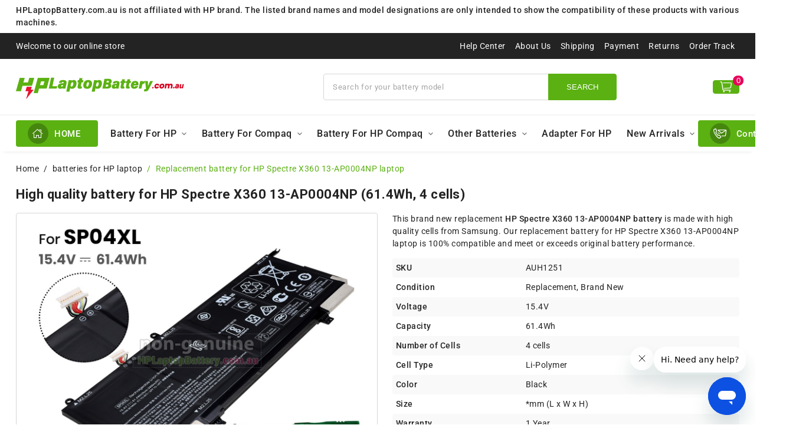

--- FILE ---
content_type: text/html
request_url: https://www.hplaptopbattery.com.au/hp-spectre-x360-13-ap0004np-battery.htm
body_size: 10270
content:
<!DOCTYPE html>
<html lang="fr-BE">

<head>
    <meta charset="utf-8" />
    <meta http-equiv="X-UA-Compatible" content="IE=Edge, chrome=1" />
    <meta name="viewport" content="width=device-width, initial-scale=1, maximum-scale=1" />
    <title>battery for HP Spectre X360 13-AP0004NP laptop,61.4Wh replacement HP Spectre X360 13-AP0004NP batteries(15.4V)</title>
    <meta name="description"
        content="HP Spectre X360 13-AP0004NP battery,15.4V 61.4Wh HP Spectre X360 13-AP0004NP batteries replacement for HP Spectre X360 13-AP0004NP laptops,this 4 cells HP Spectre X360 13-AP0004NP battery is made with high quality cells from Samsung at lowest prices." />
    <meta name="keywords"
        content="HP Spectre X360 13-AP0004NP battery,HP Spectre X360 13-AP0004NP batteries,Spectre X360 13-AP0004NP battery,replacement Spectre X360 13-AP0004NP battery,replacement HP Spectre X360 13-AP0004NP laptop battery,cheap Spectre X360 13-AP0004NP battery,battery for HP Spectre X360 13-AP0004NP laptop" />
    <meta property="og:url" content="https://www.hplaptopbattery.com.au/hp-spectre-x360-13-ap0004np-battery.htm" />
    <meta property="og:type" content="website" />
    <meta property="og:title" content="battery for HP Spectre X360 13-AP0004NP laptop,61.4Wh replacement HP Spectre X360 13-AP0004NP batteries(15.4V)" />
    <meta property="og:description"
        content="HP Spectre X360 13-AP0004NP battery,15.4V 61.4Wh HP Spectre X360 13-AP0004NP batteries replacement for HP Spectre X360 13-AP0004NP laptops,this 4 cells HP Spectre X360 13-AP0004NP battery is made with high quality cells from Samsung at lowest prices." />
    <meta property="og:image" content="https://www.hplaptopbattery.com.au/pic_small/SP04XL.jpg" />
    <link rel="canonical" href="https://www.hplaptopbattery.com.au/hp-spectre-x360-13-ap0004np-battery.htm" />
    <link rel="shortcut icon" href="/favicon.ico" type="image/x-icon">
    <link rel="preconnect" href="https://fonts.googleapis.com" />
    <link rel="preconnect" href="https://fonts.gstatic.com" crossorigin />
    <link href="https://fonts.googleapis.com/css2?family=Roboto:wght@400;500;700&display=swap" rel="stylesheet">
    <link rel="stylesheet" href="/style/product.css">
    <script>
        (function (w, d, s, l, i) {
            w[l] = w[l] || []; w[l].push({
                'gtm.start':
                    new Date().getTime(), event: 'gtm.js'
            }); var f = d.getElementsByTagName(s)[0],
                j = d.createElement(s), dl = l != 'dataLayer' ? '&l=' + l : ''; j.async = true; j.src =
                    'https://www.googletagmanager.com/gtm.js?id=' + i + dl; f.parentNode.insertBefore(j, f);
        })(window, document, 'script', 'dataLayer', 'GTM-5Q4SXXGW');

        const product = {
            "@context": "https://schema.org/",
            "@type": "Product",
            "sku": "AUH1251",
            "image": "https://www.hplaptopbattery.com.au/pic_small/SP04XL.jpg",
            "name": "High quality battery for HP Spectre X360 13-AP0004NP (61.4Wh, 4 cells)",
            "description": "HP Spectre X360 13-AP0004NP battery,15.4V 61.4Wh HP Spectre X360 13-AP0004NP batteries replacement for HP Spectre X360 13-AP0004NP laptops,this 4 cells HP Spectre X360 13-AP0004NP battery is made with high quality cells from Samsung at lowest prices.",
            "url": "https://www.hplaptopbattery.com.au/hp-spectre-x360-13-ap0004np-battery.htm",
            "offers": {
                "@type": "Offer",
                "priceCurrency": "AUD",
                "price": "72.62",
                "itemCondition": "https://schema.org/NewCondition",
                "availability": "https://schema.org/InStock",
            },
            "aggregateRating": {
                "@type": "AggregateRating",
                "ratingValue": '5',
                "reviewCount": '200'
            }
        }
    </script>

    <script src="/Script/jquery-3.6.3.min.js"></script>
    <script src="/Script/product.js"></script>
</head>

<body>
    <!-- Google Tag Manager (noscript) -->
    <noscript>
        <iframe src="https://www.googletagmanager.com/ns.html?id=GTM-5Q4SXXGW" height="0" width="0" style="display:none;visibility:hidden"></iframe>
    </noscript>
    <!-- End Google Tag Manager (noscript) -->

    <header>
        <div class="bar">
            <nav class="container">
                <ul>
                    <li class="d-md-block d-none">Welcome to our online store</li>
                    <li><a href="/help/help-center.htm" title="Help Center">Help Center</a></li>
                    <li class="d-sm-block d-none"><a href="/help/aboutus.htm" title="About Us">About Us</a></li>
                    <li><a href="/help/shipping.htm" title="Shipping">Shipping</a></li>
                    <li><a href="/help/payment.htm" title="Payment">Payment</a></li>
                    <li class="d-lg-block d-none"><a href="/help/returns.htm" title="Returns">Returns</a></li>
                    <li class="d-md-block d-none"><a href="/help/order-track.aspx" title="Order Track">Order Track</a></li>
                    <li class="d-xl-none d-block"><a href="/help/contact-us.aspx" title="Contact Us">Contact Us</a></li>
                </ul>
            </nav>
        </div>
        <div class="content">
            <div class="container">
                <div class="row">
                    <button class="d-xl-none d-block toggle-menu col-2"><i class="ic ic-menu-bar"></i></button>

                    <a class="col-md-5 col-7 logo" href="/" title="HP Laptop Battery"><img src="/images/logo.png" alt="HP Laptop Battery" /></a>

                    <form class="col-xl-5 col-12 search" action="/Search.aspx" id="cse-search-box" method="post">
                        <input type="text" name="q" class="search-input" placeholder="Search for your battery model" />
                        <button class="search-btn" type="submit" name='search'>SEARCH</button>
                        <ul class="autocomplete"></ul>
                    </form>

                    <a class="col-2 cart" href="/MyCart/MyCart.aspx?flag=view" rel="nofollow">
                        <button name='shopping-cart'>
                            <i class="ic ic-ShoppingCart"></i>
                            <div id="cart-total">0</div>
                        </button>
                    </a>
                </div>
            </div>
        </div>
        <div class="nav toggle-menu">
            <nav class="container">
                <ul>
                    <li>
                        <a href="/">
                            <div><i class="ic ic-home-o"></i></div>
                            <span>HOME</span>
                        </a>
                        <button class="d-xl-none d-block toggle-menu"><i class="ic ic-close"></i></button>
                    </li>
                    <li>
                        <div class="all-brands">
                            <a href="/all-hp-batteries.htm">Battery For HP</a>
                            <i class="ic ic-angle-down"></i>
                        </div>
                        <nav class="sub-nav"></nav>
                    </li>
                    <li>
                        <div class="all-brands">
                            <a href="/all-compaq-batteries.htm">Battery For Compaq</a>
                            <i class="ic ic-angle-down"></i>
                        </div>
                        <nav class="sub-nav"></nav>
                    </li>
                    <li>
                        <div class="all-brands">
                            <a href="/all-hp-compaq-batteries.htm">Battery For HP Compaq</a>
                            <i class="ic ic-angle-down"></i>
                        </div>
                        <nav class="sub-nav not-full"></nav>
                    </li>
                    <li>
                        <div class="all-brands">
                            <a>Other Batteries</a>
                            <i class="ic ic-angle-down"></i>
                        </div>
                        <nav class="sub-nav not-full"></nav>
                    </li>
                    <li>
                        <a href="/help/contact-us.aspx">
                            <div><i class="ic ic-contact"></i></div>
                            <span>Contact Us</span>
                        </a>
                    </li>
                </ul>
            </nav>
        </div>
    </header>
    
    <nav>
        <div class="container">
            <ol class="breadcrumb">
                <li class="breadcrumb-item"><a href="/">Home</a></li>
                <li class="breadcrumb-item">
                    <a href="/all-hp-batteries.htm">batteries for HP laptop</a>
                </li>
                <li class="breadcrumb-item active">Replacement battery for HP Spectre X360 13-AP0004NP laptop</li>
            </ol>
        </div>
    </nav>

    <script type="application/ld+json">
        {
        "@context": "https://schema.org",
        "@type": "BreadcrumbList",
        "itemListElement": [{
        "@type": "ListItem",
        "position": 1,
        "name": "batteries for HP laptop",
        "item": "https://www.hplaptopbattery.com.au/all-hp-batteries.htm"
        },{
        "@type": "ListItem",
        "position": 2,
        "name": "Replacement battery for HP Spectre X360 13-AP0004NP laptop",
        "item": "https://www.hplaptopbattery.com.au/hp-spectre-x360-13-ap0004np-battery.htm"
        }]
        }
    </script>

    <main class="container" id="maincontent">
        <h1>High quality battery for HP Spectre X360 13-AP0004NP (61.4Wh, 4 cells)</h1>
<div class="product-detail">
    <div class="view">
        <div class="slider-for"><div class="thumb slick-slide"><a data-zoom class="fancybox" href="pic_big_Zoom/sp04xl-4cell-1.jpg" target='_blank' data-fancybox="sp04xl-4cell"><img alt="Battery for HP Spectre X360 13-AP0004NP laptop" src="pic_big_Zoom/sp04xl-4cell-1.jpg"></a></div><div class="thumb slick-slide"><a data-zoom class="fancybox" href="pic_big_Zoom/sp04xl-4cell-2.jpg" target='_blank' data-fancybox="sp04xl-4cell"><img alt="Battery for HP Spectre X360 13-AP0004NP laptop" src="pic_big_Zoom/sp04xl-4cell-2.jpg"></a></div><div class="thumb slick-slide"><a data-zoom class="fancybox" href="pic_big_Zoom/sp04xl-4cell-3.jpg" target='_blank' data-fancybox="sp04xl-4cell"><img alt="Battery for HP Spectre X360 13-AP0004NP laptop" src="pic_big_Zoom/sp04xl-4cell-3.jpg"></a></div><div class="thumb slick-slide"><a data-zoom class="fancybox" href="pic_big_Zoom/sp04xl-4cell-4.jpg" target='_blank' data-fancybox="sp04xl-4cell"><img alt="Battery for HP Spectre X360 13-AP0004NP laptop" src="pic_big_Zoom/sp04xl-4cell-4.jpg"></a></div><div class="thumb slick-slide"><a data-zoom class="fancybox" href="pic_big_Zoom/sp04xl-4cell-5.jpg" target='_blank' data-fancybox="sp04xl-4cell"><img alt="Battery for HP Spectre X360 13-AP0004NP laptop" src="pic_big_Zoom/sp04xl-4cell-5.jpg"></a></div><div class="thumb slick-slide"><a data-zoom class="fancybox" href="pic_big_Zoom/sp04xl-4cell-6.jpg" target='_blank' data-fancybox="sp04xl-4cell"><img alt="Battery for HP Spectre X360 13-AP0004NP laptop" src="pic_big_Zoom/sp04xl-4cell-6.jpg"></a></div><div class="thumb slick-slide"><a data-zoom class="fancybox" href="pic_big_Zoom/laptoptool.jpg" target='_blank' data-fancybox="sp04xl-4cell"><img alt="Battery for HP Spectre X360 13-AP0004NP laptop" src="pic_big_Zoom/laptoptool.jpg"></a></div></div><div class="slider-nav"><div class="slick-slide"><div class="item"><img src="pic_big_Zoom/sp04xl-4cell-1.jpg" alt="Battery for HP Spectre X360 13-AP0004NP laptop"/></div></div><div class="slick-slide"><div class="item"><img src="pic_big_Zoom/sp04xl-4cell-2.jpg" alt="Battery for HP Spectre X360 13-AP0004NP laptop"/></div></div><div class="slick-slide"><div class="item"><img src="pic_big_Zoom/sp04xl-4cell-3.jpg" alt="Battery for HP Spectre X360 13-AP0004NP laptop"/></div></div><div class="slick-slide"><div class="item"><img src="pic_big_Zoom/sp04xl-4cell-4.jpg" alt="Battery for HP Spectre X360 13-AP0004NP laptop"/></div></div><div class="slick-slide"><div class="item"><img src="pic_big_Zoom/sp04xl-4cell-5.jpg" alt="Battery for HP Spectre X360 13-AP0004NP laptop"/></div></div><div class="slick-slide"><div class="item"><img src="pic_big_Zoom/sp04xl-4cell-6.jpg" alt="Battery for HP Spectre X360 13-AP0004NP laptop"/></div></div><div class="slick-slide"><div class="item"><img src="pic_big_Zoom/laptoptool.jpg" alt="Battery for HP Spectre X360 13-AP0004NP laptop"/></div></div></div>
        <img src="/Images/certification.png" class="lazyload" class="certi-img" alt="Product Safety Certification" />
        
    </div>
    <div class="info">
        <p>
            This brand new replacement <b>HP Spectre X360 13-AP0004NP battery</b> is made with high quality
            cells from Samsung. Our replacement battery for HP Spectre X360 13-AP0004NP laptop is 100% compatible
            and meet or exceeds original battery performance.
        </p>
        <ul class="details">
            <li><span>SKU</span><span>AUH1251</span></li>
            <li><span>Condition</span><span>Replacement, Brand New</span></li>
            <li><span>Voltage</span><span>15.4V</span></li>
            <li><span>Capacity</span><span>61.4Wh</span></li>
            <li><span>Number of Cells</span><span>4 cells</span></li>
            <li><span>Cell Type</span><span>Li-Polymer</span></li>
            <li><span>Color</span><span>Black</span></li>
            <li><span>Size</span><span>*mm (L x W x H)</span></li>
            <li><span>Warranty</span><span>1 Year</span></li>
            <li><span>Availability</span><span id="instock-1">In Stock</span></li>
        </ul>
        <div class="rating-box">
            <div class="rating-star">
                <div class="empty">
                    <i class="ic ic-star-empty"></i>
                    <i class="ic ic-star-empty"></i>
                    <i class="ic ic-star-empty"></i>
                    <i class="ic ic-star-empty"></i>
                    <i class="ic ic-star-empty"></i>
                </div>
                <div class="star">
                    <i class="ic ic-star"></i>
                    <i class="ic ic-star"></i>
                    <i class="ic ic-star"></i>
                    <i class="ic ic-star"></i>
                    <i class="ic ic-star"></i>
                </div>
            </div>
            <a class="reviews" href="/Reviews.aspx" title="Reviews" target="_blank"></a>
        </div>
        <div class="price-box" id="cartAUH1251-1">
            <script type="text/javascript">
                 getcartform("picAUH1251-1", "4 cells 61.4Wh 15.4V battery for HP Spectre X360 13-AP0004NP", "AUH1251", "sp04xl-4cell", "cartAUH1251-1", "SP04XL.jpg", "hp-spectre-x360-13-ap0004np-battery.htm", "instock-1");
            </script>
        </div>
    </div>
</div>

        <div class="content">
            <div class="tabs-title">
                <div class="active">Description</div>
                <div>Compatibility</div>
                <div>Shipping & Payment</div>
                <div>Warranty & FAQs</div>
            </div>
            <section id="tabs">
                <div class="item description">
                    <div class="proNote"> <b>Note :</b> 15.4V and 14.8V are compatible, they are in common use.</div>
                    <div class="tab-title"><i class="ic ic-edit"></i>Product Features</div>
                    <div class="feature">
                        <div id="you-tube">
                            <script type="text/javascript">getyoutube("SP04XL.jpg");</script>
                        </div>
                        <p>
                            This brand new 61.4Wh(4 cells) replacement <b>HP Spectre X360 13-AP0004NP battery</b> is
                            made with high quality cells from Samsung. All our Li-Polymer replacement batteries for HP
                            Spectre X360 13-AP0004NP have been tested and proven to match and/or exceed original battery performance and
                            are 100% compatible with Original Manufacturer Specifications. Every piece of
                            <u>replacement battery for HP Spectre X360 13-AP0004NP laptop </u> has been tested on HP systems to
                            ensure the safety for your HP laptop.
                        </p>
                        <p>
                            This high quality replacement <b>HP Spectre X360 13-AP0004NP laptop battery</b> is designed with the
                            highest control standards; have internal circuit boards with smart chips ( Cell imbalance
                            shut off protection, Thermal runaway protection, Overcharge shut off protection, Over
                            discharge shut off protection, High/low temperature shut off protection ), and are made from
                            eco-friendly materials without lead or mercury. Every replacement HP laptop battery has
                            Certified by CE, UL, ROHS, ISO9001/9002 and has passed through strict safety tests. Long
                            lasting, this extended 6 cells replacement HP Spectre X360 13-AP0004NP battery can be charged/discharged
                            for more than 600-800 cycles.
                        </p>
                        <p>
                            Thank you for shopping the <u><a href="hp-spectre-x360-13-ap0004np-battery.htm" title="HP Spectre X360 13-AP0004NP battery">
                                    HP Spectre X360 13-AP0004NP laptop replacement battery</a></u> at HPLaptopBattery.com.au.
                            Please make sure that the model of the KI04 battery you chosen can fit well with your
                            HP laptop before placing an order. Each battery has its model name(or part number,P/N)
                            which you can find on your original battery. If you can't find the matchable model or the
                            compatible part No., please tell us the part number of your original battery or the exact
                            name of your machine via email and we will recommend you the right battery.
                        </p>
                    </div>
                    <div class="why-title">Why Buy From Us?</div>
                    <div class="why">
                        <div>
                            <img src="/Images/factory.png" class="lazyload" alt="Factory View">
                            <p>We use the factory network direct sales method, reject the middle agent, and abandon the
                                advertising marketing, the starting price is only about 70% of the average market price,
                                and also has a full reduction discount, the best battery at the lowest price to
                                consumers!</p>
                        </div>
                        <div>
                            <p>Our HP Spectre X360 13-AP0004NP battery is shipped by AusPost, a local courier in Australia.Before
                                shipping, our battery experts will test the function of this HP Spectre X360 13-AP0004NP replacement
                                battery to make sure it functions properly, then put it into a sponge-padded box with an anti-static,
                                moisture-proof bag, and finally seal it with a plastic bag to prevent the battery from being damaged during
                                transportation. And we support 30 days money back and one year warranty service!</p>
                            <img src="/Images/express.png" class="lazyload" alt="Express">
                        </div>
                        <div>
                            <img src="/Images/use-website.png" class="lazyload" alt="Use of the website">
                            <p>The site does not require login to register (the server will not store your information),
                                using HTTPS encryption + Paypal secure payment, does not leak your private information.
                                The website interface is simple and easy to use, and you can place an order directly
                                through paypal payment. Professional customer service to follow up, the first time for
                                you to solve the problem!</p>
                        </div>
                    </div>

                    <div class="tab-title"><i class="ic ic-images"></i>Product Larger Images</div>
                    
                </div>
                <div class="item compatibility">
                    <div class="tab-title"><i class="ic ic-battery-full"></i>Compatible Battery Part Numbers</div>
                    <div id="numbers">
                        <ul><li><a href="hp-sp04xl-battery.htm" title="Battery for HP SP04XL laptop">SP04XL</a></li><li><a href="hp-tpn-q203-battery.htm" title="Battery for HP TPN-Q203 laptop">TPN-Q203</a></li><li><a href="hp-tpn-q204-battery.htm" title="Battery for HP TPN-Q204 laptop">TPN-Q204</a></li><li><a href="hp-l28538-ac1-battery.htm" title="Battery for HP L28538-AC1 laptop">L28538-AC1</a></li><li><a href="hp-hstnn-ob1b-battery.htm" title="Battery for HP HSTNN-OB1B laptop">HSTNN-OB1B</a></li><li><a href="hp-sp04061xl-battery.htm" title="Battery for HP SP04061XL laptop">SP04061XL</a></li><li><a href="hp-l28764-005-battery.htm" title="Battery for HP L28764-005 laptop">L28764-005</a></li></ul>
                    </div>
                    <div class="feedback">
                        <b>Note:</b>
                        <p>
                            Not all the HP Spectre X360 13-AP0004NP battery compatible models are listed. If you are still unsure
                            whether it is suitable for your laptop, please click "<b id="feedback">Battery Model Inquiry</b>" for support.
                        </p>
                    </div>

                    <div class="tab-title"><i class="ic ic-laptop"></i>Compatible Models</div>
                    <div id="models">
                        <ul><li><b>Spectre x360 13-ap0004np</b></li><li><a href="hp-spectre-x360-13-ap0001ns-battery.htm" title="Battery for HP Spectre x360 13-ap0001ns laptop">Spectre X360 13-AP0001NS</a></li><li><a href="hp-spectre-x360-13-ap0001ur-battery.htm" title="Battery for HP Spectre x360 13-ap0001ur laptop">Spectre X360 13-AP0001UR</a></li><li><a href="hp-spectre-x360-13-ap0002nf-battery.htm" title="Battery for HP Spectre x360 13-ap0002nf laptop">Spectre X360 13-AP0002NF</a></li><li><a href="hp-spectre-x360-13-ap0003ns-battery.htm" title="Battery for HP Spectre x360 13-ap0003ns laptop">Spectre X360 13-AP0003NS</a></li><li><a href="hp-spectre-x360-13-ap0007nn-battery.htm" title="Battery for HP Spectre x360 13-ap0007nn laptop">Spectre X360 13-AP0007NN</a></li><li><a href="hp-spectre-x360-13-ap0007no-battery.htm" title="Battery for HP Spectre x360 13-ap0007no laptop">Spectre X360 13-AP0007NO</a></li><li><a href="hp-spectre-x360-13-ap0008tu-battery.htm" title="Battery for HP Spectre x360 13-ap0008tu laptop">Spectre X360 13-AP0008TU</a></li><li><a href="hp-spectre-x360-13-ap0010ca-battery.htm" title="Battery for HP Spectre x360 13-ap0010ca laptop">Spectre X360 13-AP0010CA</a></li><li><a href="hp-spectre-x360-13-ap0012nf-battery.htm" title="Battery for HP Spectre x360 13-ap0012nf laptop">Spectre X360 13-AP0012NF</a></li><li><a href="hp-spectre-x360-13-ap0014ur-battery.htm" title="Battery for HP Spectre x360 13-ap0014ur laptop">Spectre X360 13-AP0014UR</a></li><li><a href="hp-spectre-x360-13-ap0025tu-battery.htm" title="Battery for HP Spectre x360 13-ap0025tu laptop">Spectre X360 13-AP0025TU</a></li><li><a href="hp-spectre-x360-13-ap0026tu-battery.htm" title="Battery for HP Spectre x360 13-ap0026tu laptop">Spectre X360 13-AP0026TU</a></li><li><a href="hp-spectre-x360-13-ap0028ca-battery.htm" title="Battery for HP Spectre x360 13-ap0028ca laptop">Spectre X360 13-AP0028CA</a></li><li><a href="hp-spectre-x360-13-ap0032tu-battery.htm" title="Battery for HP Spectre x360 13-ap0032tu laptop">Spectre X360 13-AP0032TU</a></li><li><a href="hp-spectre-x360-13-ap0033dx-battery.htm" title="Battery for HP Spectre x360 13-ap0033dx laptop">Spectre X360 13-AP0033DX</a></li><li><a href="hp-spectre-x360-13-ap0078tu-battery.htm" title="Battery for HP Spectre x360 13-ap0078tu laptop">Spectre X360 13-AP0078TU</a></li><li><a href="hp-spectre-x360-13-ap0093tu-battery.htm" title="Battery for HP Spectre x360 13-ap0093tu laptop">Spectre X360 13-AP0093TU</a></li><li><a href="hp-spectre-x360-13-ap0122ng-battery.htm" title="Battery for HP Spectre x360 13-ap0122ng laptop">Spectre X360 13-AP0122NG</a></li><li><a href="hp-spectre-x360-13-ap0303ng-battery.htm" title="Battery for HP Spectre x360 13-ap0303ng laptop">Spectre X360 13-AP0303NG</a></li><li><a href="hp-spectre-x360-13-ap0900nz-battery.htm" title="Battery for HP Spectre x360 13-ap0900nz laptop">Spectre X360 13-AP0900NZ</a></li></ul>
                    </div>
                    <div class="disclaimer">
                        <b>Disclaimer:</b>
                        <p>
                            All batteries sold on HPLaptopBattery.com.au are replacement parts. hplaptopbattery.com.au
                            doesn't affiliate with any of the original manufacturers. Any registered trademarks or model
                            names listed above are identified as purposes of showing compatibility only.
                        </p>
                    </div>
                </div>
                <div class="item shipping-payment">
                    <div class="tab-title"><i class="ic ic-truck"></i>Shipping Methods</div>
                    <ol>
                        <li>After payment we will arrange the shipment within 48 hours </li>
                        <li>
                            When the shipment is confirmed, you'll receive a tracking number in your confirmation e-mail.
                        </li>
                        <li>
                            This <i>replacement battery for your HP Spectre X360 13-AP0004NP laptop</i> will be sent well
                            packed in anti-static bag, Boxed in sponge padded box and further sealed in plastic bag.
                        </li>
                        <li>
                            We will check each of these <b>HP Spectre X360 13-AP0004NP laptop replacement batteries</b>
                            functions one by one carefully before shipping them out to make sure every function works well.
                        </li>
                    </ol>
                    <div id="shipping"></div>

                    <div class="tab-title"><i class="ic ic-credit-card"></i>Payment Methods</div>
                    <div id="payment">
                        <table cellspacing="0">
                            <thead>
                                <tr>
                                    <th colspan="2">We Accept Payment Methods</th>
                                </tr>
                            </thead>
                            <tbody>
                                <tr>
                                    <td>PayPal</td>
                                    <td>
                                        <img src="/Images/payment/paypal_icon.png" class="lazyload" alt="PayPal" /><br />
                                        Payments by PayPal, NO PayPal account required. PayPal is safe and free for buyers.
                                    </td>
                                </tr>
                                <tr>
                                    <td>Credit or Debit Card</td>
                                    <td>
                                        <img src="/Images/payment/cards-icon.png" class="lazyload" alt="Credit Card" /><br />
                                        VISA, MasterCard, American Express, JCB, Diners Club, Maestro & Laser Card, etc.
                                    </td>
                                </tr>
                                <tr>
                                    <td class="note" colspan="3">
                                        <b>Note:</b><br />
                                        <span>
                                            1. Both Paypal and HPLaptopBattery.co.nz use encrypted servers to process
                                            related payments, and your personal information will not be stored on our
                                            servers.<br />

                                            2. If you choose PayPal Express Checkout (instead of
                                            filling in the shipping address on our website to checkout), please select
                                            the CORRECT address when checking out.
                                        </span>
                                    </td>
                                </tr>
                            </tbody>
                        </table>
                    </div>
                </div>
                <div class="item faqs">
                    <div class="tab-title"><i class="ic ic-help"></i>Warranty</div>
                    <ol class="warranty">
                        <li>
                            We offer <span class="red">One Year Warranty</span> on our <strong>replacement HP Spectre X360 13-AP0004NP battery</strong>.
                        </li>
                        <li>
                            <span class="red">30 Day Money Back Guarantee</span> if you are not satisfied with
                            our replacement batteries for HP Spectre X360 13-AP0004NP laptop.
                        </li>
                        <li>
                            We guaranteed 100% compatible with original products, lasting longer, 100% safe to use.
                        </li>
                        <li>
                            We are sure that all sold merchandises are brand new, we will check all the batteries
                            before delivery. If you receive the defective or faulty battery, we guarantee full
                            refund or free to send one for replace.
                        </li>
                        <li>
                            Best quality products at the best price with best after sales service, if you have
                            any questions or feedbacks about our <i>replacement HP Spectre X360 13-AP0004NP battery</i>
                            please <a href="help/contactus.aspx" rel="nofollow">contact us</a>
                            directly, our customer service will reply you within 24 hours.
                        </li>
                    </ol>

                    <div class="tab-title"><i class="ic ic-help"></i>FAQs</div>
                    <div class="faq-item">
                        <div class="faq">
                            <i class="ic ic-guide"></i>Some tips to the brand new replacement <b>HP Spectre X360 13-AP0004NP battery</b>
                        </div>
                        <ol>
                            <li>
                                Please charge 3-4 hours before using the new battery for HP Spectre X360 13-AP0004NP laptop for the
                                first time; normally it requires two to three charge/discharge cycles before achieving
                                maximum capacity.
                            </li>
                            <li>
                                If external power supply will be used for a long time, please remove the replacement
                                Spectre X360 13-AP0004NP battery from your HP laptop, which can increase the battery life, as
                                connecting to a power supply each time is considered to be a single battery charge.
                            </li>
                            <li>
                                Never short-circuit the <u>repalcement battery for HP Spectre X360 13-AP0004NP laptop battery</u>
                                pack by either accidentally or intentionally bringing the terminals in contact with
                                another metal object. This could cause personal injury or a fire, and could also
                                damage the battery pack.
                            </li>
                            <li>
                                If your replacement <strong>Spectre X360 13-AP0004NP battery</strong> will not be in use for a long
                                time, remove it from your laptop and store it in an Anti-Static bag in a dry, cool
                                place; Make sure that the battery is preserved with electricity(about 30-50% of
                                its capacity) and it is highly recommended that the battery should be charged at
                                least once a month.
                            </li>
                        </ol>
                    </div>
                    <div class="faq-item">
                        <div class="faq">
                            <i class="ic ic-question"></i>Can I use my laptop without a battery?
                        </div>
                        <p>
                            <i class="ic ic-answer"></i>
                            Sure, but the performance might be greatly reduced!
                            Laptops have evolved to the point where the role of the battery is no longer just to power
                            the laptop, but is an important part of the functional components of the laptop. Use the
                            laptop without installing a battery will not be able to carry out more complex work, and at
                            any time may blue screen, resulting in the loss of data and information. And by doing so,
                            the mobility and convenience of the laptop will be lost!
                        </p>
                    </div>
                    <div class="faq-item">
                        <div class="faq">
                            <i class="ic ic-question"></i>How do I determine if I need to replace my HP laptop battery Spectre X360 13-AP0004NP?
                        </div>
                        <ol>
                            <li>Battery bulging: battery bulging is caused by the gas generated inside the battery, once
                                found, please stop using it immediately, because it is likely to lead to safety issues.
                            </li>
                            <li>Fast power down: the battery drops to a low level quickly after it is fully charged.
                            </li>
                            <li>Slow charging: the battery takes longer to charge than before.</li>
                            <li>Laptop performance degradation: The reason for laptop performance degradation is not
                                only due to software updates, but also due to insufficient power supply caused by the
                                aging of the battery.</li>
                            <li>Note: Aging batteries can cause subsequent knock-on effects, so if you have noticed one
                                of these, stop using it or replace it with new batteries as soon as possible!
                            </li>
                        </ol>
                    </div>
                    <div class="faq-item">
                        <div class="faq">
                            <i class="ic ic-question"></i>Will the battery be damaged when using the laptop plugged in?
                        </div>
                        <p>
                            <i class="ic ic-answer"></i>
                            It won't.
                            There are three main scenarios for laptop plug-in use.<br>

                            Full power plug-in use: adapter power supply, not counted as
                            charge/discharge cycles, to
                            protect the battery.<br>

                            Unplugged use is the same as not-fully-charged plugged use: the battery is powered by the
                            adapter and is counted as part of the normal charge/discharge cycle, which depreciates the
                            normal life of the battery.<br>

                            Especially for gaming laptops, the performance gap between plugged and unplugged laptops is
                            large. Therefore, it can be concluded that full-charged plug-in use not only improves the
                            performance of the laptop, but also extends the battery life.
                        </p>
                    </div>
                </div>
            </section>

            <section id="hot-sell">
                <h2>Best-Selling Products</h2>
                <div id="hot-list" class="slick-related">
                    <div>    <a class="product" href="hp-2000-2d23tu-battery.htm" title="HP 2000-2D23TU battery">        <img src="/pic_small/cq42-8800.jpg" class="lazyload" alt="HP 2000-2D23TU battery">        <h4>For HP 2000-2D23TU battery</h4> <b>(5200mAh, 10.8V, 6 cells)</b>    </a></div><div>    <a class="product" href="compaq-presario-v3015nr-battery.htm" title="Compaq Presario V3015nr battery">        <img src="/pic_small/dv2000-8800.jpg" class="lazyload" alt="Compaq Presario V3015nr battery">        <h4>For Compaq Presario V3015nr battery</h4> <b>(8800mAh, 10.8V, 12 cells)</b>    </a></div><div>    <a class="product" href="hp-921408-271-battery.htm" title="HP 921408-271 battery">        <img src="/pic_small/AB06XL.jpg" class="lazyload" alt="HP 921408-271 battery">        <h4>For HP 921408-271 battery</h4> <b>(53.61Wh, 7.7V, 6 cells)</b>    </a></div><div>    <a class="product" href="hp-pavilion-dv7-1262eg-battery.htm" title="HP Pavilion dv7-1262eg battery">        <img src="/pic_small/hpdv7.jpg" class="lazyload" alt="HP Pavilion dv7-1262eg battery">        <h4>For HP Pavilion dv7-1262eg battery</h4> <b>(6600mAh, 14.4V, 12 cells)</b>    </a></div><div>    <a class="product" href="hp-15-dw0072nl-battery.htm" title="HP 15-dw0072nl battery">        <img src="/pic_small/HT03XL.jpg" class="lazyload" alt="HP 15-dw0072nl battery">        <h4>For HP 15-dw0072nl battery</h4> <b>(41.9Wh, 11.55V, 3 cells)</b>    </a></div><div>    <a class="product" href="hp-spectre-x360-13-ap0010no-battery.htm" title="HP Spectre x360 13-ap0010no battery">        <img src="/pic_small/SP04XL.jpg" class="lazyload" alt="HP Spectre x360 13-ap0010no battery">        <h4>For HP Spectre x360 13-ap0010no battery</h4> <b>(61.4Wh, 15.4V, 4 cells)</b>    </a></div><div>    <a class="product" href="hp-pavilion-14-al008tu-battery.htm" title="HP Pavilion 14-al008tu battery">        <img src="/pic_small/SE03XL.jpg" class="lazyload" alt="HP Pavilion 14-al008tu battery">        <h4>For HP Pavilion 14-al008tu battery</h4> <b>(41.5Wh, 11.55V, 3 cells)</b>    </a></div><div>    <a class="product" href="hp-spectre-x360-15-bl000no-battery.htm" title="HP Spectre x360 15-bl000no battery">        <img src="/pic_small/KB06XL.jpg" class="lazyload" alt="HP Spectre x360 15-bl000no battery">        <h4>For HP Spectre x360 15-bl000no battery</h4> <b>(79.2Wh, 11.55V, 6 cells)</b>    </a></div><div>    <a class="product" href="hp-716723-271-battery.htm" title="HP 716723-271 battery">        <img src="/pic_small/CM03.jpg" class="lazyload" alt="HP 716723-271 battery">        <h4>For HP 716723-271 battery</h4> <b>(50Wh, 11.1V, 3 cells)</b>    </a></div><div>    <a class="product" href="hp-envy-13-ad029tx-battery.htm" title="HP ENVY 13-ad029tx battery">        <img src="/pic_small/AD03XL.jpg" class="lazyload" alt="HP ENVY 13-ad029tx battery">        <h4>For HP ENVY 13-ad029tx battery</h4> <b>(51.4Wh, 11.55V, 3 cells)</b>    </a></div>
                </div>
            </section>

            <section id="recomend">
                <h2>Recommended Products</h2>
                <div>
                    <a href="hp-spectre-x360-13-ap0012nf-battery.htm" title="HP Spectre x360 13-ap0012nf Battery Replacement">Battery for HP Spectre x360 13-ap0012nf</a><a href="hp-spectre-x360-13-ap0013nb-battery.htm" title="HP Spectre x360 13-ap0013nb Battery Replacement">Battery for HP Spectre x360 13-ap0013nb</a><a href="hp-spectre-x360-13-ap0010no-battery.htm" title="HP Spectre x360 13-ap0010no Battery Replacement">Battery for HP Spectre x360 13-ap0010no</a><a href="hp-spectre-x360-13-ap0011nc-battery.htm" title="HP Spectre x360 13-ap0011nc Battery Replacement">Battery for HP Spectre x360 13-ap0011nc</a><a href="hp-spectre-x360-13-ap0012nc-battery.htm" title="HP Spectre x360 13-ap0012nc Battery Replacement">Battery for HP Spectre x360 13-ap0012nc</a><a href="hp-spectre-x360-13-ap0007ur-battery.htm" title="HP Spectre x360 13-ap0007ur Battery Replacement">Battery for HP Spectre x360 13-ap0007ur</a><a href="hp-spectre-x360-13-ap0005nn-battery.htm" title="HP Spectre x360 13-ap0005nn Battery Replacement">Battery for HP Spectre x360 13-ap0005nn</a><a href="hp-spectre-x360-13-ap0012nn-battery.htm" title="HP Spectre x360 13-ap0012nn Battery Replacement">Battery for HP Spectre x360 13-ap0012nn</a><a href="hp-spectre-x360-13-ap0006nf-battery.htm" title="HP Spectre x360 13-ap0006nf Battery Replacement">Battery for HP Spectre x360 13-ap0006nf</a><a href="hp-spectre-x360-13-ap0009ur-battery.htm" title="HP Spectre x360 13-ap0009ur Battery Replacement">Battery for HP Spectre x360 13-ap0009ur</a><a href="hp-spectre-x360-13-ap0008nf-battery.htm" title="HP Spectre x360 13-ap0008nf Battery Replacement">Battery for HP Spectre x360 13-ap0008nf</a><a href="hp-spectre-x360-13-ap0007nf-battery.htm" title="HP Spectre x360 13-ap0007nf Battery Replacement">Battery for HP Spectre x360 13-ap0007nf</a><a href="hp-spectre-x360-13-ap0012no-battery.htm" title="HP Spectre x360 13-ap0012no Battery Replacement">Battery for HP Spectre x360 13-ap0012no</a><a href="hp-spectre-x360-13-ap0012tu-battery.htm" title="HP Spectre x360 13-ap0012tu Battery Replacement">Battery for HP Spectre x360 13-ap0012tu</a><a href="hp-spectre-x360-13-ap0006tu-battery.htm" title="HP Spectre x360 13-ap0006tu Battery Replacement">Battery for HP Spectre x360 13-ap0006tu</a><a href="hp-spectre-x360-13-ap0009tu-battery.htm" title="HP Spectre x360 13-ap0009tu Battery Replacement">Battery for HP Spectre x360 13-ap0009tu</a><a href="hp-spectre-x360-13-ap0006ur-battery.htm" title="HP Spectre x360 13-ap0006ur Battery Replacement">Battery for HP Spectre x360 13-ap0006ur</a><a href="hp-spectre-x360-13-ap0005nf-battery.htm" title="HP Spectre x360 13-ap0005nf Battery Replacement">Battery for HP Spectre x360 13-ap0005nf</a><a href="hp-spectre-x360-13-ap0010ur-battery.htm" title="HP Spectre x360 13-ap0010ur Battery Replacement">Battery for HP Spectre x360 13-ap0010ur</a><a href="hp-spectre-x360-13-ap0009nc-battery.htm" title="HP Spectre x360 13-ap0009nc Battery Replacement">Battery for HP Spectre x360 13-ap0009nc</a><a href="hp-spectre-x360-13-ap0004ur-battery.htm" title="HP Spectre x360 13-ap0004ur Battery Replacement">Battery for HP Spectre x360 13-ap0004ur</a><a href="hp-spectre-x360-13-ap0006nb-battery.htm" title="HP Spectre x360 13-ap0006nb Battery Replacement">Battery for HP Spectre x360 13-ap0006nb</a><a href="hp-spectre-x360-13-ap0011no-battery.htm" title="HP Spectre x360 13-ap0011no Battery Replacement">Battery for HP Spectre x360 13-ap0011no</a><a href="hp-spectre-x360-13-ap0005ur-battery.htm" title="HP Spectre x360 13-ap0005ur Battery Replacement">Battery for HP Spectre x360 13-ap0005ur</a><a href="hp-spectre-x360-13-ap0012ne-battery.htm" title="HP Spectre x360 13-ap0012ne Battery Replacement">Battery for HP Spectre x360 13-ap0012ne</a><a href="hp-spectre-x360-13-ap0008nc-battery.htm" title="HP Spectre x360 13-ap0008nc Battery Replacement">Battery for HP Spectre x360 13-ap0008nc</a><a href="hp-spectre-x360-13-ap0004nw-battery.htm" title="HP Spectre x360 13-ap0004nw Battery Replacement">Battery for HP Spectre x360 13-ap0004nw</a><a href="hp-spectre-x360-13-ap0009nl-battery.htm" title="HP Spectre x360 13-ap0009nl Battery Replacement">Battery for HP Spectre x360 13-ap0009nl</a><a href="hp-spectre-x360-13-ap0005tu-battery.htm" title="HP Spectre x360 13-ap0005tu Battery Replacement">Battery for HP Spectre x360 13-ap0005tu</a><a href="hp-spectre-x360-13-ap0010na-battery.htm" title="HP Spectre x360 13-ap0010na Battery Replacement">Battery for HP Spectre x360 13-ap0010na</a><a href="hp-spectre-x360-13-ap0006no-battery.htm" title="HP Spectre x360 13-ap0006no Battery Replacement">Battery for HP Spectre x360 13-ap0006no</a><a href="hp-spectre-x360-13-ap0005np-battery.htm" title="HP Spectre x360 13-ap0005np Battery Replacement">Battery for HP Spectre x360 13-ap0005np</a><a href="hp-spectre-x360-13-ap0013dx-battery.htm" title="HP Spectre x360 13-ap0013dx Battery Replacement">Battery for HP Spectre x360 13-ap0013dx</a><a href="hp-spectre-x360-13-ap0007nn-battery.htm" title="HP Spectre x360 13-ap0007nn Battery Replacement">Battery for HP Spectre x360 13-ap0007nn</a><a href="hp-spectre-x360-13-ap0011ur-battery.htm" title="HP Spectre x360 13-ap0011ur Battery Replacement">Battery for HP Spectre x360 13-ap0011ur</a><a href="hp-spectre-x360-13-ap0008ur-battery.htm" title="HP Spectre x360 13-ap0008ur Battery Replacement">Battery for HP Spectre x360 13-ap0008ur</a>
                </div>
            </section>
        </div>
    </main>

    <footer>
        <div id="comm100"></div>

        <div class="service">
            <ul class="container">
                <li>
                    <a href="/help/shipping.aspx">
                        <i class="ic ic-FastShipping"></i>
                        <div>
                            <b>Fast Shipping</b>
                            <div>Popular Batteries Shipped Locally</div>
                        </div>
                    </a>
                </li>
                <li>
                    <a href="/help/warranty.aspx#money-back">
                        <i class="ic ic-money-back-usd"></i>
                        <div>
                            <b>Money Back Guarantee</b>
                            <div>30 Days Money Back</div>
                        </div>
                    </a>
                </li>
                <li>
                    <a href="/help/warranty.aspx#one-year-warranty">
                        <i class="ic ic-repair-warranty"></i>
                        <div>
                            <b>Product Warranty</b>
                            <div>1 Year Warranty</div>
                        </div>
                    </a>
                </li>
                <li>
                    <a href="/help/payment.aspx">
                        <i class="ic ic-PaymentSafe"></i>
                        <div>
                            <b>Payment Security</b>
                            <div>Shop with Confidence</div>
                        </div>
                    </a>
                </li>
            </ul>
        </div>

        <nav class="container">
            <ul class="row">
                <li class="col-lg-3 col-md-6 col-12">
                    <div>Company Info</div>
                    <ul>
                        <li><a href="/help/aboutus.htm" title="About Us" rel="nofollow">About Us</a></li>
                        <li><a href="/help/terms-and-conditions.aspx" title="Terms of Use" rel="nofollow"></i>Terms of Use</a></li>
                        <li><a href="/help/warranty.aspx" title="Product Warranty" rel="nofollow">Product Warranty</a></li>
                    </ul>
                </li>
                <li class="col-lg-3 col-md-6 col-12">
                    <div>Shipping & Payment</div>
                    <ul>
                        <li><a href="/help/shipping.htm" title="Shipping Methods" rel="nofollow">Shipping Methods</a></li>
                        <li><a href="/help/payment.htm" title="Payment Methods" rel="nofollow">Payment Methods</a></li>
                        <li><a href="/help/order-track.aspx" title="Order Tracking" rel="nofollow">Order Tracking</a></li>
                        <li><a href="/help/drop-shipping.aspx" title="Drop Shipping" rel="nofollow">Drop Shipping</a></li>
                    </ul>
                </li>
                <li class="col-lg-3 col-md-6 col-12">
                    <div>Policies & Support</div>
                    <ul>
                        <li><a href="/help/PrivacyPolicy.htm" title="Privacy Policy" rel="nofollow">Privacy Policy</a></li>
                        <li><a href="/help/returns.htm" title="Return Policy" rel="nofollow">Return Policy</a></li>
                        <li><a href="/help/rma-request.aspx" title="RMA Request Form" rel="nofollow">RMA Request Form</a></li>
                    </ul>
                </li>
                <li class="col-lg-3 col-md-6 col-12">
                    <div>Customer Service</div>
                    <ul>
                        <li><a href="/help/contactus.aspx" title="Contact Us">Contact Us</a></li>
                        <li><a href="/help/faq.htm" title="FAQ">FAQ</a></li>
                        <li><a href="/help/help-center.htm" title="Help Center">Help Center</a></li>
                        <li><a href="/cdn-cgi/l/email-protection#[base64]">&#00000115;&#x0000065;&#114;&#00118;&#x069;&#x063;&#x0000065;&#064;&#0104;&#00112;&#x0006c;&#0097;&#x0000070;&#0000116;&#00111;&#00000112;&#98;&#x0061;&#000116;&#000116;&#00000101;&#114;&#121;&#x02e;&#0099;&#111;&#0000109;&#000046;&#00097;&#000117;</a>
                        </li>
                    </ul>
                </li>
            </ul>
        </nav>

        <div class="container bar">
            <div class="pay-img">
                <span class="payment-paypal"></span>
                <span class="payment-paypal_credit"></span>
                <span class="payment-visa"></span>
                <span class="payment-mastercard"></span>
                <span class="payment-discover"></span>
                <span class="payment-american_express"></span>
                <span class="payment-nzpost"></span>
                <a class="payment-securedbypaypal" href="https://www.paypal.com/au/home" rel="nofollow" title="How PayPal Works"
                    onclick="javascript:window.open('https://www.paypal.com/au/home','WIPaypal','toolbar=no, location=no, directories=no, status=no, menubar=no, scrollbars=yes, resizable=yes, width=1060, height=700'); return false;"></a>
            </div>

            <div class="copyright">
                Copyright © <span id="cyear">2023</span> <a href="https://www.hplaptopbattery.com.au"
                    title="HP Laptop Battery">HPLaptopBattery.com.au</a>. All Rights Reserved.
                <br>HPLaptopBattery.com.au is not affiliated with HP brand. The listed brand names and model
                designations are only intended to show the compatibility of these products with various machines.
            </div>
        </div>
    </footer>

    <script data-cfasync="false" src="/cdn-cgi/scripts/5c5dd728/cloudflare-static/email-decode.min.js"></script><script src="/Script/common.js"></script>
<script defer src="https://static.cloudflareinsights.com/beacon.min.js/vcd15cbe7772f49c399c6a5babf22c1241717689176015" integrity="sha512-ZpsOmlRQV6y907TI0dKBHq9Md29nnaEIPlkf84rnaERnq6zvWvPUqr2ft8M1aS28oN72PdrCzSjY4U6VaAw1EQ==" data-cf-beacon='{"version":"2024.11.0","token":"10df2d0b14554bf1bdc4b614f86784c4","r":1,"server_timing":{"name":{"cfCacheStatus":true,"cfEdge":true,"cfExtPri":true,"cfL4":true,"cfOrigin":true,"cfSpeedBrain":true},"location_startswith":null}}' crossorigin="anonymous"></script>
</body>

</html>

--- FILE ---
content_type: text/css
request_url: https://www.hplaptopbattery.com.au/style/product.css
body_size: 18991
content:
/* ----- slick.min.css 1.31kb ------- */
.slick-slider {
  position: relative;
  display: block;
  box-sizing: border-box;
  -webkit-touch-callout: none;
  -webkit-user-select: none;
  -khtml-user-select: none;
  -moz-user-select: none;
  -ms-user-select: none;
  user-select: none;
  -ms-touch-action: pan-y;
  touch-action: pan-y;
  -webkit-tap-highlight-color: transparent;
}
.slick-list {
  position: relative;
  overflow: hidden;
  display: block;
  margin: 0;
  padding: 0;
}
.slick-list:focus {
  outline: none;
}
.slick-list.dragging {
  cursor: pointer;
  cursor: hand;
}
.slick-slider .slick-track,
.slick-slider .slick-list {
  -webkit-transform: translate3d(0, 0, 0);
  -moz-transform: translate3d(0, 0, 0);
  -ms-transform: translate3d(0, 0, 0);
  -o-transform: translate3d(0, 0, 0);
  transform: translate3d(0, 0, 0);
}
.slick-track {
  position: relative;
  left: 0;
  top: 0;
  display: block;
}
.slick-track:before,
.slick-track:after {
  content: "";
  display: table;
}
.slick-track:after {
  clear: both;
}
.slick-loading .slick-track {
  visibility: hidden;
}
.slick-slide {
  float: left;
  height: 100%;
  min-height: 1px;
  display: none;
}
[dir="rtl"] .slick-slide {
  float: right;
}
.slick-slide img {
  display: block;
}
.slick-slide.slick-loading img {
  display: none;
}
.slick-slide.dragging img {
  pointer-events: none;
}
.slick-initialized .slick-slide {
  display: block;
}
.slick-loading .slick-slide {
  visibility: hidden;
}
.slick-vertical .slick-slide {
  display: block;
  height: auto;
  border: 1px solid transparent;
}
.slick-arrow.slick-hidden {
  display: none;
}
/* ----- customize-slick-theme.min.css 1.57kb ------- */
.slick-arrow {
  width: 36px;
  height: 36px;
  padding: 0;
  background-color: #fff;
  border: 1px solid #323232;
  color: #323232;
  position: absolute;
  cursor: pointer;
  top: 50%;
  -moz-transform: translateY(-50%);
  -o-transform: translateY(-50%);
  -ms-transform: translateY(-50%);
  -webkit-transform: translateY(-50%);
  transform: translateY(-50%);
  z-index: 1;
  outline: none;
  -webkit-transition: all 0.5s ease;
  -moz-transition: all 0.5s ease;
  -ms-transition: all 0.5s ease;
  -o-transition: all 0.5s ease;
  transition: all 0.5s ease;
  -moz-border-radius: 50%;
  -webkit-border-radius: 50%;
  -ms-border-radius: 50%;
  -o-border-radius: 50%;
  border-radius: 50%;
}
.slick-arrow .fa {
  font-size: 20px;
  font-weight: 600;
}
.slick-arrow.slick-prev {
  left: -5px;
  padding-top: 0;
  padding-right: 3px;
}
.slick-arrow.slick-next {
  right: -3px;
  padding-left: 0;
  padding-top: 0;
}
.slick-arrow:not(.slick-disabled):hover {
  background: #58a93c;
  color: #fff;
  border-color: #58a93c;
}
.slick-arrow.slick-disabled {
  cursor: default;
  color: #b2b2b2;
  border-color: #b2b2b2;
}
.slick-dots {
  display: block;
  padding-top: 30px;
  margin: 0;
  text-align: center;
  letter-spacing: -0.33em;
  line-height: 0;
}
.slick-dots li {
  display: inline-block;
  font-size: 0px;
  margin: 0px 7px;
  width: 12px;
  height: 12px;
  letter-spacing: normal;
}
.slick-dots li button {
  width: 12px;
  height: 12px;
  -moz-border-radius: 50%;
  -webkit-border-radius: 50%;
  -ms-border-radius: 50%;
  -o-border-radius: 50%;
  border-radius: 50%;
  border: 1px solid #707979;
  background: #707979;
  padding: 0;
  outline: none;
  cursor: pointer;
}
.slick-dots li.slick-active button {
  background: rgba(255, 255, 255, 0);
  border-color: #505656;
}
.slick-dots li:first-child {
  margin-left: 0;
}
.slick-dots li:last-child {
  margin-right: 0;
}
/* ----- jquery.fancybox.min.css 66.6kb ------- */
body.compensate-for-scrollbar {
  overflow: hidden;
}
.fancybox-active {
  height: auto;
}
.fancybox-is-hidden {
  left: -9999px;
  margin: 0;
  position: absolute !important;
  top: -9999px;
  visibility: hidden;
}
.fancybox-container {
  -webkit-backface-visibility: hidden;
  height: 100%;
  left: 0;
  outline: none;
  position: fixed;
  -webkit-tap-highlight-color: transparent;
  top: 0;
  -ms-touch-action: manipulation;
  touch-action: manipulation;
  transform: translateZ(0);
  width: 100%;
  z-index: 99992;
}
.fancybox-container * {
  box-sizing: border-box;
}
.fancybox-bg,
.fancybox-inner,
.fancybox-outer,
.fancybox-stage {
  bottom: 0;
  left: 0;
  position: absolute;
  right: 0;
  top: 0;
}
.fancybox-outer {
  -webkit-overflow-scrolling: touch;
  overflow-y: auto;
}
.fancybox-bg {
  background: #1e1e1e;
  opacity: 0;
  transition-duration: inherit;
  transition-property: opacity;
  transition-timing-function: cubic-bezier(0.47, 0, 0.74, 0.71);
}
.fancybox-is-open .fancybox-bg {
  opacity: 0.9;
  transition-timing-function: cubic-bezier(0.22, 0.61, 0.36, 1);
}
.fancybox-caption,
.fancybox-infobar,
.fancybox-navigation .fancybox-button,
.fancybox-toolbar {
  direction: ltr;
  opacity: 0;
  position: absolute;
  transition: opacity 0.25s ease, visibility 0s ease 0.25s;
  visibility: hidden;
  z-index: 99997;
}
.fancybox-show-caption .fancybox-caption,
.fancybox-show-infobar .fancybox-infobar,
.fancybox-show-nav .fancybox-navigation .fancybox-button,
.fancybox-show-toolbar .fancybox-toolbar {
  opacity: 1;
  transition: opacity 0.25s ease 0s, visibility 0s ease 0s;
  visibility: visible;
}
.fancybox-infobar {
  color: #ccc;
  font-size: 13px;
  -webkit-font-smoothing: subpixel-antialiased;
  height: 44px;
  left: 0;
  line-height: 44px;
  min-width: 44px;
  mix-blend-mode: difference;
  padding: 0 10px;
  pointer-events: none;
  top: 0;
  -webkit-touch-callout: none;
  -webkit-user-select: none;
  -moz-user-select: none;
  -ms-user-select: none;
  user-select: none;
}
.fancybox-toolbar {
  right: 0;
  top: 0;
}
.fancybox-stage {
  direction: ltr;
  overflow: visible;
  transform: translateZ(0);
  z-index: 99994;
}
.fancybox-is-open .fancybox-stage {
  overflow: hidden;
}
.fancybox-slide {
  -webkit-backface-visibility: hidden;
  display: none;
  height: 100%;
  left: 0;
  outline: none;
  overflow: auto;
  -webkit-overflow-scrolling: touch;
  padding: 44px;
  position: absolute;
  text-align: center;
  top: 0;
  transition-property: transform, opacity;
  white-space: normal;
  width: 100%;
  z-index: 99994;
}
.fancybox-slide:before {
  content: "";
  display: inline-block;
  font-size: 0;
  height: 100%;
  vertical-align: middle;
  width: 0;
}
.fancybox-is-sliding .fancybox-slide,
.fancybox-slide--current,
.fancybox-slide--next,
.fancybox-slide--previous {
  display: block;
}
.fancybox-slide--image {
  overflow: hidden;
  padding: 44px 0;
}
.fancybox-slide--image:before {
  display: none;
}
.fancybox-slide--html {
  padding: 6px;
}
.fancybox-content {
  background: #fff;
  display: inline-block;
  margin: 0;
  max-width: 100%;
  overflow: auto;
  -webkit-overflow-scrolling: touch;
  padding: 44px;
  position: relative;
  text-align: left;
  vertical-align: middle;
}
.fancybox-slide--image .fancybox-content {
  animation-timing-function: cubic-bezier(0.5, 0, 0.14, 1);
  -webkit-backface-visibility: hidden;
  background: transparent;
  background-repeat: no-repeat;
  background-size: 100% 100%;
  left: 0;
  max-width: none;
  overflow: visible;
  padding: 0;
  position: absolute;
  top: 0;
  transform-origin: top left;
  transition-property: transform, opacity;
  -webkit-user-select: none;
  -moz-user-select: none;
  -ms-user-select: none;
  user-select: none;
  z-index: 99995;
}
.fancybox-can-zoomOut .fancybox-content {
  cursor: zoom-out;
}
.fancybox-can-zoomIn .fancybox-content {
  cursor: zoom-in;
}
.fancybox-can-pan .fancybox-content,
.fancybox-can-swipe .fancybox-content {
  cursor: grab;
}
.fancybox-is-grabbing .fancybox-content {
  cursor: grabbing;
}
.fancybox-container [data-selectable=true] {
  cursor: text;
}
.fancybox-image,
.fancybox-spaceball {
  background: transparent;
  border: 0;
  height: 100%;
  left: 0;
  margin: 0;
  max-height: none;
  max-width: none;
  padding: 0;
  position: absolute;
  top: 0;
  -webkit-user-select: none;
  -moz-user-select: none;
  -ms-user-select: none;
  user-select: none;
  width: 100%;
}
.fancybox-spaceball {
  z-index: 1;
}
.fancybox-slide--iframe .fancybox-content,
.fancybox-slide--map .fancybox-content,
.fancybox-slide--pdf .fancybox-content,
.fancybox-slide--video .fancybox-content {
  height: 100%;
  overflow: visible;
  padding: 0;
  width: 100%;
}
.fancybox-slide--video .fancybox-content {
  background: #000;
}
.fancybox-slide--map .fancybox-content {
  background: #e5e3df;
}
.fancybox-slide--iframe .fancybox-content {
  background: #fff;
}
.fancybox-iframe,
.fancybox-video {
  background: transparent;
  border: 0;
  display: block;
  height: 100%;
  margin: 0;
  overflow: hidden;
  padding: 0;
  width: 100%;
}
.fancybox-iframe {
  left: 0;
  position: absolute;
  top: 0;
}
.fancybox-error {
  background: #fff;
  cursor: default;
  max-width: 400px;
  padding: 40px;
  width: 100%;
}
.fancybox-error p {
  color: #444;
  font-size: 16px;
  line-height: 20px;
  margin: 0;
  padding: 0;
}
.fancybox-button {
  background: rgba(30, 30, 30, 0.6);
  border: 0;
  border-radius: 0;
  box-shadow: none;
  cursor: pointer;
  display: inline-block;
  height: 44px;
  margin: 0;
  padding: 10px;
  position: relative;
  transition: color 0.2s;
  vertical-align: top;
  visibility: inherit;
  width: 44px;
}
.fancybox-button,
.fancybox-button:link,
.fancybox-button:visited {
  color: #ccc;
}
.fancybox-button:hover {
  color: #fff;
}
.fancybox-button:focus {
  outline: none;
}
.fancybox-button.fancybox-focus {
  outline: 1px dotted;
}
.fancybox-button[disabled],
.fancybox-button[disabled]:hover {
  color: #888;
  cursor: default;
  outline: none;
}
.fancybox-button div {
  height: 100%;
}
.fancybox-button svg {
  display: block;
  height: 100%;
  overflow: visible;
  position: relative;
  width: 100%;
}
.fancybox-button svg path {
  fill: currentColor;
  stroke-width: 0;
}
.fancybox-button--fsenter svg:nth-child(2),
.fancybox-button--fsexit svg:first-child,
.fancybox-button--pause svg:first-child,
.fancybox-button--play svg:nth-child(2) {
  display: none;
}
.fancybox-progress {
  background: #ff5268;
  height: 2px;
  left: 0;
  position: absolute;
  right: 0;
  top: 0;
  transform: scaleX(0);
  transform-origin: 0;
  transition-property: transform;
  transition-timing-function: linear;
  z-index: 99998;
}
.fancybox-close-small {
  background: transparent;
  border: 0;
  border-radius: 0;
  color: #ccc;
  cursor: pointer;
  opacity: 0.8;
  padding: 8px;
  position: absolute;
  right: -12px;
  top: -44px;
  z-index: 401;
}
.fancybox-close-small:hover {
  color: #fff;
  opacity: 1;
}
.fancybox-slide--html .fancybox-close-small {
  color: currentColor;
  padding: 10px;
  right: 0;
  top: 0;
}
.fancybox-slide--image.fancybox-is-scaling .fancybox-content {
  overflow: hidden;
}
.fancybox-is-scaling .fancybox-close-small,
.fancybox-is-zoomable.fancybox-can-pan .fancybox-close-small {
  display: none;
}
.fancybox-navigation .fancybox-button {
  background-clip: content-box;
  height: 100px;
  opacity: 0;
  position: absolute;
  top: calc(50% - 50px);
  width: 70px;
}
.fancybox-navigation .fancybox-button div {
  padding: 7px;
}
.fancybox-navigation .fancybox-button--arrow_left {
  left: 0;
  left: env(safe-area-inset-left);
  padding: 31px 26px 31px 6px;
}
.fancybox-navigation .fancybox-button--arrow_right {
  padding: 31px 6px 31px 26px;
  right: 0;
  right: env(safe-area-inset-right);
}
.fancybox-caption {
  background: linear-gradient(0deg, rgba(0, 0, 0, 0.85) 0, rgba(0, 0, 0, 0.3) 50%, rgba(0, 0, 0, 0.15) 65%, rgba(0, 0, 0, 0.075) 75.5%, rgba(0, 0, 0, 0.037) 82.85%, rgba(0, 0, 0, 0.019) 88%, transparent);
  bottom: 0;
  color: #eee;
  font-size: 14px;
  font-weight: 400;
  left: 0;
  line-height: 1.5;
  padding: 75px 44px 25px;
  pointer-events: none;
  right: 0;
  text-align: center;
  z-index: 99996;
}
@supports (padding:max(0px)) {
  .fancybox-caption {
    padding: 75px 44px 25px 44px;
  }
}
.fancybox-caption--separate {
  margin-top: -50px;
}
.fancybox-caption__body {
  max-height: 50vh;
  overflow: auto;
  pointer-events: all;
}
.fancybox-caption a,
.fancybox-caption a:link,
.fancybox-caption a:visited {
  color: #ccc;
  text-decoration: none;
}
.fancybox-caption a:hover {
  color: #fff;
  text-decoration: underline;
}
.fancybox-loading {
  animation: a 1s linear infinite;
  background: transparent;
  border: 4px solid #888;
  border-bottom-color: #fff;
  border-radius: 50%;
  height: 50px;
  left: 50%;
  margin: -25px 0 0 -25px;
  opacity: 0.7;
  padding: 0;
  position: absolute;
  top: 50%;
  width: 50px;
  z-index: 99999;
}
@keyframes a {
  to {
    transform: rotate(1turn);
  }
}
.fancybox-animated {
  transition-timing-function: cubic-bezier(0, 0, 0.25, 1);
}
.fancybox-fx-slide.fancybox-slide--previous {
  opacity: 0;
  transform: translate3d(-100%, 0, 0);
}
.fancybox-fx-slide.fancybox-slide--next {
  opacity: 0;
  transform: translate3d(100%, 0, 0);
}
.fancybox-fx-slide.fancybox-slide--current {
  opacity: 1;
  transform: translateZ(0);
}
.fancybox-fx-fade.fancybox-slide--next,
.fancybox-fx-fade.fancybox-slide--previous {
  opacity: 0;
  transition-timing-function: cubic-bezier(0.19, 1, 0.22, 1);
}
.fancybox-fx-fade.fancybox-slide--current {
  opacity: 1;
}
.fancybox-fx-zoom-in-out.fancybox-slide--previous {
  opacity: 0;
  transform: scale3d(1.5, 1.5, 1.5);
}
.fancybox-fx-zoom-in-out.fancybox-slide--next {
  opacity: 0;
  transform: scale3d(0.5, 0.5, 0.5);
}
.fancybox-fx-zoom-in-out.fancybox-slide--current {
  opacity: 1;
  transform: scaleX(1);
}
.fancybox-fx-rotate.fancybox-slide--previous {
  opacity: 0;
  transform: rotate(-1turn);
}
.fancybox-fx-rotate.fancybox-slide--next {
  opacity: 0;
  transform: rotate(1turn);
}
.fancybox-fx-rotate.fancybox-slide--current {
  opacity: 1;
  transform: rotate(0deg);
}
.fancybox-fx-circular.fancybox-slide--previous {
  opacity: 0;
  transform: scale3d(0, 0, 0) translate3d(-100%, 0, 0);
}
.fancybox-fx-circular.fancybox-slide--next {
  opacity: 0;
  transform: scale3d(0, 0, 0) translate3d(100%, 0, 0);
}
.fancybox-fx-circular.fancybox-slide--current {
  opacity: 1;
  transform: scaleX(1) translateZ(0);
}
.fancybox-fx-tube.fancybox-slide--previous {
  transform: translate3d(-100%, 0, 0) scale(0.1) skew(-10deg);
}
.fancybox-fx-tube.fancybox-slide--next {
  transform: translate3d(100%, 0, 0) scale(0.1) skew(10deg);
}
.fancybox-fx-tube.fancybox-slide--current {
  transform: translateZ(0) scale(1);
}
@media (max-height: 576px) {
  .fancybox-slide {
    padding-left: 6px;
    padding-right: 6px;
  }
  .fancybox-slide--image {
    padding: 6px 0;
  }
  .fancybox-close-small {
    right: -6px;
  }
  .fancybox-slide--image .fancybox-close-small {
    background: #4e4e4e;
    color: #f2f4f6;
    height: 36px;
    opacity: 1;
    padding: 6px;
    right: 0;
    top: 0;
    width: 36px;
  }
  .fancybox-caption {
    padding-left: 12px;
    padding-right: 12px;
  }
  @supports (padding:max(0px)) {
    .fancybox-caption {
      padding-left: 12px;
      padding-right: 12px;
    }
  }
}
.fancybox-share {
  background: #f4f4f4;
  border-radius: 3px;
  max-width: 90%;
  padding: 30px;
  text-align: center;
}
.fancybox-share h1 {
  color: #222;
  font-size: 35px;
  font-weight: 700;
  margin: 0 0 20px;
}
.fancybox-share p {
  margin: 0;
  padding: 0;
}
.fancybox-share__button {
  border: 0;
  border-radius: 3px;
  display: inline-block;
  font-size: 14px;
  font-weight: 700;
  line-height: 40px;
  margin: 0 5px 10px;
  min-width: 130px;
  padding: 0 15px;
  text-decoration: none;
  transition: all 0.2s;
  -webkit-user-select: none;
  -moz-user-select: none;
  -ms-user-select: none;
  user-select: none;
  white-space: nowrap;
}
.fancybox-share__button:link,
.fancybox-share__button:visited {
  color: #fff;
}
.fancybox-share__button:hover {
  text-decoration: none;
}
.fancybox-share__button--fb {
  background: #3b5998;
}
.fancybox-share__button--fb:hover {
  background: #344e86;
}
.fancybox-share__button--pt {
  background: #bd081d;
}
.fancybox-share__button--pt:hover {
  background: #aa0719;
}
.fancybox-share__button--tw {
  background: #1da1f2;
}
.fancybox-share__button--tw:hover {
  background: #0d95e8;
}
.fancybox-share__button svg {
  height: 25px;
  margin-right: 7px;
  position: relative;
  top: -1px;
  vertical-align: middle;
  width: 25px;
}
.fancybox-share__button svg path {
  fill: #fff;
}
.fancybox-share__input {
  background: transparent;
  border: 0;
  border-bottom: 1px solid #d7d7d7;
  border-radius: 0;
  color: #5d5b5b;
  font-size: 14px;
  margin: 10px 0 0;
  outline: none;
  padding: 10px 15px;
  width: 100%;
}
.fancybox-thumbs {
  background: #ddd;
  bottom: 0;
  display: none;
  margin: 0;
  -webkit-overflow-scrolling: touch;
  -ms-overflow-style: -ms-autohiding-scrollbar;
  padding: 2px 2px 4px;
  position: absolute;
  right: 0;
  -webkit-tap-highlight-color: rgba(0, 0, 0, 0);
  top: 0;
  width: 212px;
  z-index: 99995;
}
.fancybox-thumbs-x {
  overflow-x: auto;
  overflow-y: hidden;
}
.fancybox-show-thumbs .fancybox-thumbs {
  display: block;
}
.fancybox-show-thumbs .fancybox-inner {
  right: 212px;
}
.fancybox-thumbs__list {
  font-size: 0;
  height: 100%;
  list-style: none;
  margin: 0;
  overflow-x: hidden;
  overflow-y: auto;
  padding: 0;
  position: absolute;
  position: relative;
  white-space: nowrap;
  width: 100%;
}
.fancybox-thumbs-x .fancybox-thumbs__list {
  overflow: hidden;
}
.fancybox-thumbs-y .fancybox-thumbs__list::-webkit-scrollbar {
  width: 7px;
}
.fancybox-thumbs-y .fancybox-thumbs__list::-webkit-scrollbar-track {
  background: #fff;
  border-radius: 10px;
  box-shadow: inset 0 0 6px rgba(0, 0, 0, 0.3);
}
.fancybox-thumbs-y .fancybox-thumbs__list::-webkit-scrollbar-thumb {
  background: #2a2a2a;
  border-radius: 10px;
}
.fancybox-thumbs__list a {
  -webkit-backface-visibility: hidden;
  backface-visibility: hidden;
  background-color: rgba(0, 0, 0, 0.1);
  background-position: 50%;
  background-repeat: no-repeat;
  background-size: cover;
  cursor: pointer;
  float: left;
  height: 75px;
  margin: 2px;
  max-height: calc(100% - 8px);
  max-width: calc(50% - 4px);
  outline: none;
  overflow: hidden;
  padding: 0;
  position: relative;
  -webkit-tap-highlight-color: transparent;
  width: 100px;
}
.fancybox-thumbs__list a:before {
  border: 6px solid #ff5268;
  bottom: 0;
  content: "";
  left: 0;
  opacity: 0;
  position: absolute;
  right: 0;
  top: 0;
  transition: all 0.2s cubic-bezier(0.25, 0.46, 0.45, 0.94);
  z-index: 99991;
}
.fancybox-thumbs__list a:focus:before {
  opacity: 0.5;
}
.fancybox-thumbs__list a.fancybox-thumbs-active:before {
  opacity: 1;
}
@media (max-width: 576px) {
  .fancybox-thumbs {
    width: 110px;
  }
  .fancybox-show-thumbs .fancybox-inner {
    right: 110px;
  }
  .fancybox-thumbs__list a {
    max-width: calc(100% - 10px);
  }
}
lite-youtube {
  background-color: #000;
  position: relative;
  display: block;
  contain: content;
  background-position: center center;
  background-size: cover;
  cursor: pointer;
  max-width: 720px;
}
/* gradient */
lite-youtube::before {
  content: '';
  display: block;
  position: absolute;
  top: 0;
  background-image: url([data-uri]);
  background-position: top;
  background-repeat: repeat-x;
  height: 60px;
  padding-bottom: 50px;
  width: 100%;
  transition: all 0.2s cubic-bezier(0, 0, 0.2, 1);
}
/* responsive iframe with a 16:9 aspect ratio
    thanks https://css-tricks.com/responsive-iframes/
*/
lite-youtube::after {
  content: "";
  display: block;
  padding-bottom: calc(100% / (16 / 9));
}
lite-youtube > iframe {
  width: 100%;
  height: 100%;
  position: absolute;
  top: 0;
  left: 0;
  border: 0;
}
/* play button */
lite-youtube > .lty-playbtn {
  display: block;
  width: 68px;
  height: 48px;
  position: absolute;
  cursor: pointer;
  transform: translate3d(-50%, -50%, 0);
  top: 50%;
  left: 50%;
  z-index: 1;
  background-color: transparent;
  /* YT's actual play button svg */
  background-image: url('data:image/svg+xml;utf8,<svg xmlns="http://www.w3.org/2000/svg" viewBox="0 0 68 48"><path d="M66.52 7.74c-.78-2.93-2.49-5.41-5.42-6.19C55.79.13 34 0 34 0S12.21.13 6.9 1.55c-2.93.78-4.63 3.26-5.42 6.19C.06 13.05 0 24 0 24s.06 10.95 1.48 16.26c.78 2.93 2.49 5.41 5.42 6.19C12.21 47.87 34 48 34 48s21.79-.13 27.1-1.55c2.93-.78 4.64-3.26 5.42-6.19C67.94 34.95 68 24 68 24s-.06-10.95-1.48-16.26z" fill="red"/><path d="M45 24 27 14v20" fill="white"/></svg>');
  filter: grayscale(100%);
  transition: filter 0.1s cubic-bezier(0, 0, 0.2, 1);
  border: none;
}
lite-youtube:hover > .lty-playbtn,
lite-youtube .lty-playbtn:focus {
  filter: none;
}
/* Post-click styles */
lite-youtube.lyt-activated {
  cursor: unset;
}
lite-youtube.lyt-activated::before,
lite-youtube.lyt-activated > .lty-playbtn {
  opacity: 0;
  pointer-events: none;
}
.lyt-visually-hidden {
  clip: rect(0 0 0 0);
  clip-path: inset(50%);
  height: 1px;
  overflow: hidden;
  position: absolute;
  white-space: nowrap;
  width: 1px;
}
@font-face {
  font-family: "ic";
  src: url('/assets/fonts/iconfont-custom.woff2') format('woff2'), url('/assets/fonts/iconfont-custom.woff') format('woff'), url('/assets/fonts/iconfont-custom.ttf') format('truetype');
}
.ic {
  font-family: "ic" !important;
  font-size: inherit;
  font-style: normal;
  -webkit-font-smoothing: antialiased;
  -moz-osx-font-smoothing: grayscale;
}
.ic-minus-circle:before {
  content: "\e78c";
}
.ic-refresh:before {
  content: "\e7da";
}
.ic-star-empty:before {
  content: "\e85c";
}
.ic-star:before {
  content: "\e85d";
}
.ic-delete:before {
  content: "\e616";
}
.ic-bullhorn:before {
  content: "\e8d2";
}
.ic-vacuum-cleaner:before {
  content: "\e73b";
}
.ic-watch:before {
  content: "\e614";
}
.ic-sound:before {
  content: "\e6c2";
}
.ic-power-tool:before {
  content: "\e7ee";
}
.ic-time:before {
  content: "\e65f";
}
.ic-close:before {
  content: "\e643";
}
.ic-copy:before {
  content: "\e80d";
}
.ic-question:before {
  content: "\e611";
}
.ic-answer:before {
  content: "\e612";
}
.ic-setting:before {
  content: "\e610";
}
.ic-apple-logo:before {
  content: "\e633";
}
.ic-bag-plus:before {
  content: "\e60e";
}
.ic-ArrowSquareRight:before {
  content: "\e613";
}
.ic-repair-warranty:before {
  content: "\e63e";
}
.ic-shoppingbag:before {
  content: "\f946";
}
.ic-Macbook:before {
  content: "\e60c";
}
.ic-iPhone:before {
  content: "\e620";
}
.ic-iWatch:before {
  content: "\e62f";
}
.ic-iPad:before {
  content: "\e87e";
}
.ic-home-o:before {
  content: "\e85a";
}
.ic-cart-solid:before {
  content: "\ed80";
}
.ic-shopping-cart:before {
  content: "\e60b";
}
.ic-money-back-eur:before {
  content: "\e648";
}
.ic-money-back-usd:before {
  content: "\e647";
}
.ic-returns:before {
  content: "\e69d";
}
.ic-tracking:before {
  content: "\e641";
}
.ic-repair:before {
  content: "\e626";
}
.ic-shield-alt:before {
  content: "\e8a3";
}
.ic-plane:before {
  content: "\e83e";
}
.ic-money-back-gbp:before {
  content: "\e64b";
}
.ic-circle-left:before {
  content: "\e619";
}
.ic-angle-left:before {
  content: "\e60a";
}
.ic-search-plus:before {
  content: "\eaa6";
}
.ic-link:before {
  content: "\e621";
}
.ic-th-list:before {
  content: "\e739";
}
.ic-info-circle:before {
  content: "\e831";
}
.ic-write:before {
  content: "\e62a";
}
.ic-quote-left:before {
  content: "\e844";
}
.ic-quote-right:before {
  content: "\e845";
}
.ic-go-back:before {
  content: "\e71c";
}
.ic-convenience:before {
  content: "\e62c";
}
.ic-customer-service:before {
  content: "\e735";
}
.ic-dollar-o:before {
  content: "\e609";
}
.ic-high-quality:before {
  content: "\e617";
}
.ic-images:before {
  content: "\ea89";
}
.ic-credit-card:before {
  content: "\e80c";
}
.ic-truck:before {
  content: "\e8db";
}
.ic-battery-full:before {
  content: "\e7b8";
}
.ic-check-square:before {
  content: "\e7c7";
}
.ic-check-circle:before {
  content: "\e7c9";
}
.ic-edit:before {
  content: "\e7eb";
}
.ic-laptop:before {
  content: "\e83c";
}
.ic-cart-plus:before {
  content: "\e7c8";
}
.ic-minus:before {
  content: "\e85b";
}
.ic-plus:before {
  content: "\e884";
}
.ic-circle-down:before {
  content: "\ee04";
}
.ic-radio-checked:before {
  content: "\e607";
}
.ic-radio:before {
  content: "\e608";
}
.ic-about-us:before {
  content: "\e654";
}
.ic-help:before {
  content: "\e606";
}
.ic-chevron-circle-right:before {
  content: "\e7c6";
}
.ic-guide:before {
  content: "\e7e2";
}
.ic-circle-right:before {
  content: "\e7d7";
}
.ic-quick-link:before {
  content: "\e63f";
}
.ic-info:before {
  content: "\e689";
}
.ic-angle-up:before {
  content: "\e605";
}
.ic-email:before {
  content: "\e60d";
}
.ic-contact:before {
  content: "\e604";
}
.ic-menu-bar:before {
  content: "\e625";
}
.ic-arrow-down:before {
  content: "\e601";
}
.ic-home:before {
  content: "\e603";
}
.ic-angle-right:before {
  content: "\e65c";
}
.ic-angle-down:before {
  content: "\e600";
}
.ic-ShoppingCart:before {
  content: "\e63d";
}
.ic-Search:before {
  content: "\e624";
}
.ic-add-cart:before {
  content: "\e61e";
}
.ic-Language:before {
  content: "\e659";
}
.ic-PaymentSafe:before {
  content: "\e60f";
}
.ic-Warranty:before {
  content: "\e615";
}
.ic-MoneyBack:before {
  content: "\e602";
}
.ic-FastShipping:before {
  content: "\e77e";
}
.payment-american_express,
.payment-cards-icon,
.payment-discover,
.payment-mastercard,
.payment-nzpost,
.payment-paypal,
.payment-paypal_credit,
.payment-paypal_icon,
.payment-securedbypaypal,
.payment-visa {
  display: inline-block;
  background-image: url("../Images/payment.png");
  background-repeat: no-repeat;
  background-size: 315px 230px;
}
.payment-american_express {
  width: 66px;
  height: 42px;
  background-position: -1px -145px;
}
.payment-cards-icon {
  width: 281px;
  height: 34px;
  background-position: -1px -69px;
}
.payment-discover {
  width: 66px;
  height: 42px;
  background-position: -67px -145px;
}
.payment-mastercard {
  width: 66px;
  height: 42px;
  background-position: -133px -145px;
}
.payment-nzpost {
  width: 181px;
  height: 42px;
  background-position: -1px -103px;
}
.payment-paypal {
  width: 52px;
  height: 42px;
  background-position: -263px -145px;
}
.payment-paypal_credit {
  width: 64px;
  height: 42px;
  background-position: -199px -145px;
}
.payment-paypal_icon {
  width: 313px;
  height: 68px;
  background-position: -1px -1px;
}
.payment-securedbypaypal {
  width: 117px;
  height: 42px;
  background-position: -182px -103px;
}
.payment-visa {
  width: 59px;
  height: 42px;
  background-position: -1px -187px;
}
@font-face {
  font-family: 'Roboto';
  font-style: normal;
  font-weight: 400;
  font-stretch: normal;
  font-display: swap;
  src: url(https://fonts.gstatic.com/s/roboto/v50/KFOMCnqEu92Fr1ME7kSn66aGLdTylUAMQXC89YmC2DPNWubEbWmT.ttf) format('truetype');
}
@font-face {
  font-family: 'Roboto';
  font-style: normal;
  font-weight: 500;
  font-stretch: normal;
  font-display: swap;
  src: url(https://fonts.gstatic.com/s/roboto/v50/KFOMCnqEu92Fr1ME7kSn66aGLdTylUAMQXC89YmC2DPNWub2bWmT.ttf) format('truetype');
}
:root {
  --theme-color: #5bb112;
  --theme-color-rgb: 91, 177, 18;
  --hover-color: #0055d4;
  --btn-hover-color: #45870e;
  --p-color: #787878;
  --red: #e6055b;
  --green: #77bf4a;
  --gray: #777;
  --yellow: #fff3cd;
  --black: #232323;
  --transition-duration: 0.3s;
  --border-radius: 4px;
  --border-color: #d6d6d6;
  --border: 1px solid var(--border-color);
  --background-color: #f1f1f1;
  --background-color2: #f7f7f7;
  --box-shadow: 0 0 20px 2px;
  --footer-text-color: #a8a8a8;
}
.red {
  color: var(--red);
}
.green {
  color: var(--green);
}
.gray {
  color: var(--gray);
}
* {
  margin: 0;
  padding: 0;
  box-sizing: border-box;
}
body {
  color: var(--black);
  line-height: 1.5;
  font-size: 14px;
  letter-spacing: 0.5px;
  font-family: 'Roboto', sans-serif;
}
a {
  text-decoration: none;
  transition-duration: var(--transition-duration);
  color: var(--black);
}
a:hover,
a.active {
  color: var(--theme-color);
}
p {
  margin-bottom: 1em;
  color: var(--black);
}
p a {
  text-decoration: underline;
}
p:has(.badge) {
  position: relative;
  padding-left: 1.8em;
}
p .badge {
  width: 1.5em;
  height: 1.5em;
  counter-increment: no;
  display: inline-flex !important;
  justify-content: center;
  align-items: center;
  padding: 0 !important;
  position: absolute;
  left: -0.2em;
  border-radius: 50%;
  background-color: var(--theme-color);
  font-size: 0.85em;
  transform: translateY(0.35em);
}
p .badge::before {
  content: counter(no);
  color: white;
  text-align: center;
}
p strong,
p b,
p i,
p u,
p em {
  font-style: normal;
  font-weight: 500;
}
ul {
  margin: 0;
  padding-left: 0;
}
ul li {
  list-style: none;
}
ol:not(.breadcrumb) {
  padding-left: 2.1em;
  counter-reset: no;
}
ol:not(.breadcrumb) > li {
  list-style: none;
  counter-increment: no;
  position: relative;
  margin: 10px 0;
}
ol:not(.breadcrumb) > li::before {
  content: counter(no);
  position: absolute;
  top: 0;
  left: -30px;
  width: 1.5625em;
  line-height: 1.5625em;
  background-color: var(--green);
  color: white;
  border-radius: 50%;
  text-align: center;
}
ol:not(.breadcrumb) ul {
  padding-left: 15px;
}
ol:not(.breadcrumb) ul > li {
  list-style: disc;
  margin: 10px 0;
}
img {
  max-width: 100%;
}
.breadcrumb {
  display: flex;
  margin-bottom: 1rem;
  flex-wrap: wrap;
}
.breadcrumb .breadcrumb-item {
  padding-left: 0.5rem;
  list-style: none;
}
.breadcrumb .breadcrumb-item::before {
  content: '/';
  float: left;
  padding-right: 0.5rem;
}
.breadcrumb .breadcrumb-item:first-child {
  padding-left: 0;
}
.breadcrumb .breadcrumb-item:first-child::before {
  content: none;
}
.breadcrumb .breadcrumb-item.active {
  color: var(--theme-color);
}
input,
textarea {
  outline: none;
  font-family: inherit;
  transition-duration: var(--transition-duration);
}
input:focus,
textarea:focus {
  border-color: #86b7fe;
  box-shadow: 0 0 0 0.25rem rgba(13, 110, 253, 0.25);
}
button {
  box-shadow: none;
  color: white;
  transition-duration: var(--transition-duration);
  border: none;
  border-radius: var(--border-radius);
  cursor: pointer;
}
i,
i::before {
  transition-duration: var(--transition-duration);
}
b {
  font-weight: 500;
}
header {
  margin-bottom: 1.2rem;
  box-shadow: 0 6px 6px -6px rgba(0, 0, 0, 0.1);
}
header .top-alert {
  padding: 0.5em 0;
  margin-bottom: 0;
  font-weight: 500;
}
@media (max-width: 768px) {
  header .top-alert {
    text-align: center;
  }
}
header .bar {
  background-color: var(--black);
}
header .bar ul {
  display: flex;
  align-items: center;
  justify-content: end;
}
header .bar ul li a {
  display: flex;
  align-items: center;
  color: white;
  line-height: 22px;
  padding: 11px 8px;
}
header .bar ul li a i {
  margin-right: 3px;
}
header .bar ul li a:hover,
header .bar ul li a.active {
  color: var(--theme-color);
}
header .bar ul li:first-child {
  color: white;
  margin-right: auto;
}
header .content {
  padding: 20px 0;
}
header .content .row {
  align-items: center;
  justify-content: space-between;
}
header .content .row .search {
  position: relative;
}
@media (max-width: 1200px) {
  header .content .row .search {
    order: 3;
    margin-top: 15px;
  }
}
header .content .row .search input {
  width: 100%;
  border: var(--border);
  border-radius: var(--border-radius);
  height: 45px;
  padding: 5px 120px 5px 15px;
  transition-duration: var(--transition-duration);
  letter-spacing: 0.8px;
  color: #777;
}
header .content .row .search input::placeholder {
  color: #a5a5a5;
}
header .content .row .search button {
  border-radius: var(--border-radius);
  transition: var(--transition-duration);
  cursor: pointer;
  background-color: var(--theme-color);
  color: white;
  border: 1px solid var(--theme-color);
  position: absolute;
  top: 0;
  right: 0.75rem;
  bottom: 0;
  border-radius: 0 var(--border-radius) var(--border-radius) 0;
  padding: 10px 30px;
}
header .content .row .search button,
header .content .row .search button * {
  transition: var(--transition-duration);
}
header .content .row .search button * {
  background-color: transparent;
  border: none;
}
header .content .row .search button:has(input) {
  padding: 0;
  padding-right: 0 !important;
}
header .content .row .search button:has(input) input {
  padding: var(--bs-btn-padding-y) var(--bs-btn-padding-x);
  padding-right: 1.7em;
}
header .content .row .search button:hover {
  background-color: var(--btn-hover-color);
  color: white;
  border: 1px solid var(--btn-hover-color);
}
header .content .row .cart {
  display: flex;
}
@media (max-width: 1200px) {
  header .content .row .cart {
    order: 2;
  }
}
header .content .row .cart button {
  border-radius: var(--border-radius);
  transition: var(--transition-duration);
  cursor: pointer;
  background-color: var(--theme-color);
  color: white;
  border: 1px solid var(--theme-color);
  text-align: center;
  margin-left: auto;
  position: relative;
  width: 45px;
  aspect-ratio: 1;
}
header .content .row .cart button,
header .content .row .cart button * {
  transition: var(--transition-duration);
}
header .content .row .cart button * {
  background-color: transparent;
  border: none;
}
header .content .row .cart button:has(input) {
  padding: 0;
  padding-right: 0 !important;
}
header .content .row .cart button:has(input) input {
  padding: var(--bs-btn-padding-y) var(--bs-btn-padding-x);
  padding-right: 1.7em;
}
header .content .row .cart button:hover {
  background-color: var(--btn-hover-color);
  color: white;
  border: 1px solid var(--btn-hover-color);
}
header .content .row .cart button div {
  position: absolute;
  top: 0;
  right: 0;
  padding: 0.1em 0.3em;
  min-width: 18px;
  transform: translate(45%, -50%);
  background-color: var(--red);
  color: white;
  font-size: 13px;
  border-radius: 1em;
  text-align: center;
}
header .content .row .cart button i {
  font-size: 20px;
}
header button.toggle-menu {
  font-size: 22px;
  background-color: transparent;
  color: var(--gray);
  text-align: left;
}
header button.toggle-menu:hover {
  color: var(--theme-color);
}
header .nav {
  color: var(--gray);
  border-top: 2px solid rgba(0, 0, 0, 0.04);
  padding: 8px 0;
}
header .nav > nav {
  position: relative;
  z-index: 1000;
}
header .nav > nav > label {
  line-height: 40px;
}
header .nav > nav > ul {
  display: flex;
  align-items: center;
  position: relative;
  background-color: #fff;
}
header .nav > nav > ul > li {
  transition-duration: var(--transition-duration);
  margin-right: 1px;
}
header .nav > nav > ul > li > a {
  font-weight: 500;
  color: var(--gray);
  font-size: 15px;
}
header .nav > nav > ul > li > div {
  display: flex;
  align-items: center;
  justify-content: space-between;
  font-weight: 500;
  color: var(--gray);
  font-size: 16px;
  position: relative;
  height: 45px;
}
header .nav > nav > ul > li > div a {
  padding-right: 5px;
}
header .nav > nav > ul > li a i {
  font-size: 20px;
  white-space: nowrap;
}
header .nav > nav > ul > li .sub-nav {
  visibility: hidden;
  transform: translateY(40px);
  opacity: 0;
  position: absolute;
  left: 0;
  width: 100%;
  background-color: white;
  font-size: 14px;
  transition-duration: var(--transition-duration);
  border-top: 0;
  box-shadow: 0 6px 10px rgba(0, 0, 0, 0.15);
  padding: 10px;
  border-radius: 0 0 var(--border-radius) var(--border-radius);
}
@media (max-width: 1200px) {
  header .nav > nav > ul > li .sub-nav {
    position: static;
    opacity: 1;
    visibility: visible;
    transform: unset;
    box-shadow: unset;
    padding-top: 0;
    display: none;
  }
  header .nav > nav > ul > li .sub-nav a {
    font-size: 13px !important;
    line-height: 1.5 !important;
  }
}
header .nav > nav > ul > li .sub-nav ul {
  display: grid;
  grid-template-columns: 1fr 1fr 1fr 1fr;
}
@media (max-width: 1200px) {
  header .nav > nav > ul > li .sub-nav ul {
    grid-template-columns: 1fr;
  }
}
header .nav > nav > ul > li .sub-nav ul li {
  margin-bottom: 3px;
}
header .nav > nav > ul > li .sub-nav ul li b {
  display: flex;
  align-items: center;
}
header .nav > nav > ul > li .sub-nav a {
  transition-duration: 0s;
  border-radius: var(--border-radius);
  line-height: 35px;
  padding: 0 10px;
  display: flex;
  align-items: center;
}
header .nav > nav > ul > li .sub-nav a i {
  transition-duration: 0s;
}
header .nav > nav > ul > li .sub-nav a.active,
header .nav > nav > ul > li .sub-nav a:hover {
  background-color: var(--theme-color);
  color: white !important;
}
header .nav > nav > ul > li .sub-nav.not-full {
  left: auto;
  width: auto;
}
header .nav > nav > ul > li .sub-nav.not-full ul {
  grid-template-columns: 1fr;
}
header .nav > nav > ul > li > a.active a,
header .nav > nav > ul > li > a:hover a,
header .nav > nav > ul > li > div.active a,
header .nav > nav > ul > li > div:hover a,
header .nav > nav > ul > li > a.active i,
header .nav > nav > ul > li > a:hover i,
header .nav > nav > ul > li > div.active i,
header .nav > nav > ul > li > div:hover i {
  color: var(--theme-color);
}
header .nav > nav > ul li:hover .sub-nav {
  transform: translateY(0);
  visibility: visible;
  opacity: 1;
}
header .nav > nav > ul > li:hover > div i {
  transform: rotate(180deg);
}
header .nav > nav > ul > li:first-child:hover > a i,
header .nav > nav > ul > li:last-child:hover > a i {
  transform: rotate(360deg);
}
header .nav > nav > ul > li:first-child a,
header .nav > nav > ul > li:last-child a {
  color: white;
  background-color: var(--theme-color);
  border-radius: var(--border-radius);
  font-weight: 500;
}
header .nav > nav > ul > li:first-child a div,
header .nav > nav > ul > li:last-child a div {
  display: flex;
  justify-content: center;
  align-items: center;
  padding: 10px;
  width: 35px;
  height: 35px;
  border-radius: 50%;
  background: rgba(0, 0, 0, 0.24);
  color: white;
}
header .nav > nav > ul > li:first-child a span,
header .nav > nav > ul > li:last-child a span {
  padding: 0 10px;
}
header .nav > nav > ul > li:first-child a:hover i,
header .nav > nav > ul > li:last-child a:hover i {
  color: white !important;
}
header .nav > nav > ul > li:last-child {
  margin-left: auto;
}
header .nav a {
  padding: 5px 20px;
  display: flex;
  align-items: center;
  height: 100%;
  white-space: nowrap;
}
@media (max-width: 1200px) {
  header .nav {
    position: fixed;
    left: 0;
    top: 0;
    height: 100%;
    width: 100%;
    z-index: -1;
    background-color: #00000080;
    padding: 0;
    opacity: 0;
  }
  header .nav > nav {
    margin: 0;
    padding: 0.75rem;
    position: absolute;
    height: 100%;
    background-color: #fff;
    width: 330px;
    overflow: auto;
    transform: translateX(-100%);
    transition-duration: var(--transition-duration);
  }
  header .nav > nav > ul {
    flex-direction: column;
    align-items: start;
  }
  header .nav > nav > ul > li {
    width: 100%;
    display: flex;
    justify-content: space-between;
    border-bottom: var(--border);
    flex-wrap: wrap;
  }
  header .nav > nav > ul > li > div {
    width: 100%;
    display: flex;
    justify-content: space-between;
  }
  header .nav > nav > ul > li:last-child {
    margin-left: 0;
  }
  header .nav.active {
    z-index: 1000;
    opacity: 1;
  }
  header .nav.active > nav {
    transform: translateX(0);
  }
}
.autocomplete {
  position: absolute;
  z-index: 1001;
  width: calc(100% - 1.5rem);
  background-color: #fff;
  border-radius: 0 0 var(--border-radius) var(--border-radius);
  border-top-color: transparent;
  overflow: hidden;
  transition-duration: var(--transition-duration);
  height: 0;
}
.autocomplete li {
  line-height: 2.4;
  cursor: pointer;
  transition-duration: var(--transition-duration);
  padding: 0 10px;
  min-height: 0;
}
.autocomplete li:hover {
  background-color: var(--theme-color);
}
.autocomplete li:hover span {
  color: white !important;
}
.autocomplete.active {
  border: var(--border);
  height: auto;
}
footer {
  margin-top: 5rem;
  padding: 0 0 3rem 0;
  background-color: var(--black);
  color: var(--footer-text-color);
}
footer .service {
  padding: 2em 0;
  background-color: var(--theme-color);
  margin-top: 2em;
}
footer .service ul {
  display: flex;
  flex-wrap: wrap;
}
footer .service ul li {
  width: 100%;
  display: inline-block;
}
@media (min-width: 576px) {
  footer .service ul li {
    width: 100%;
  }
}
@media (min-width: 768px) {
  footer .service ul li {
    width: 50%;
  }
}
@media (min-width: 992px) {
  footer .service ul li {
    width: 50%;
  }
}
@media (min-width: 1200px) {
  footer .service ul li {
    width: 25%;
  }
}
@media (min-width: 1400px) {
  footer .service ul li {
    width: 25%;
  }
}
footer .service ul li a {
  display: flex;
  align-items: center;
  margin: 10px 0;
}
footer .service ul li a div b {
  color: white;
}
footer .service ul li a div div {
  margin-top: 10px;
  color: white;
}
footer .service ul li a i {
  font-size: 40px;
  margin-right: 20px;
  color: white;
}
footer .service ul li:first-child:hover i {
  transform: translateX(15px);
}
footer .service ul li:nth-child(2):hover i {
  transform: rotate(-180deg);
}
footer .service ul li:nth-child(3):hover i {
  transform: rotateY(180deg);
}
footer .service ul li:nth-child(4):hover i {
  transform: scale(1.2);
}
footer > nav {
  padding-top: 3em !important;
}
footer > nav div {
  text-transform: uppercase;
  margin: 15px 0;
  font-weight: 500;
  font-size: 16px;
  position: relative;
  color: var(--theme-color);
  letter-spacing: 1.5px;
}
footer > nav a {
  font-size: 14px;
  display: flex;
  align-items: center;
  line-height: 2.5;
  color: var(--footer-text-color);
}
footer > nav a i {
  position: relative;
  right: -0.5em;
}
footer > nav a:hover i,
footer > nav a.active i {
  right: -30px;
}
footer .bar div {
  text-align: center;
  font-size: 13px;
}
footer .bar .pay-img {
  margin-bottom: 1.4rem;
  display: flex;
  align-items: center;
  flex-wrap: wrap;
  justify-content: center;
}
footer .bar .pay-img > * {
  margin: 0.3rem 0;
}
footer .bar .copyright a {
  color: var(--footer-text-color);
  text-decoration: underline;
}
.btn {
  border-radius: var(--border-radius);
}
.btn,
.btn * {
  transition: var(--transition-duration);
}
.btn * {
  background-color: transparent;
  border: none;
}
.btn:has(input) {
  padding: 0;
  padding-right: 0 !important;
}
.btn:has(input) input {
  padding: var(--bs-btn-padding-y) var(--bs-btn-padding-x);
  padding-right: 1.7em;
}
.btn.primary {
  border-radius: var(--border-radius);
  transition: var(--transition-duration);
  cursor: pointer;
  background-color: var(--theme-color);
  color: white;
  border: 1px solid var(--theme-color);
}
.btn.primary,
.btn.primary * {
  transition: var(--transition-duration);
}
.btn.primary * {
  background-color: transparent;
  border: none;
}
.btn.primary:has(input) {
  padding: 0;
  padding-right: 0 !important;
}
.btn.primary:has(input) input {
  padding: var(--bs-btn-padding-y) var(--bs-btn-padding-x);
  padding-right: 1.7em;
}
.btn.primary:hover {
  background-color: var(--btn-hover-color);
  color: white;
  border: 1px solid var(--btn-hover-color);
}
.btn.plain {
  border-radius: var(--border-radius);
  transition: var(--transition-duration);
  cursor: pointer;
  background-color: white;
  color: var(--gray);
  border: 1px solid var(--border-color);
}
.btn.plain:hover {
  background-color: var(--theme-color);
  color: white;
  border: 1px solid var(--border-color);
}
.container {
  margin: 0 auto;
  width: 100%;
  padding: 0;
  padding-left: 0.75rem;
  padding-right: 0.75rem;
}
@media (min-width: 576px) {
  .container {
    max-width: 600px;
  }
}
@media (min-width: 768px) {
  .container {
    max-width: 770px;
  }
}
@media (min-width: 992px) {
  .container {
    max-width: 920px;
  }
}
@media (min-width: 1200px) {
  .container {
    max-width: 1250px;
  }
}
@media (min-width: 1400px) {
  .container {
    max-width: 1400px;
  }
}
.row {
  display: flex;
  flex-wrap: wrap;
  padding-left: 0;
  padding-right: 0;
  margin-left: -0.75rem;
  margin-right: -0.75rem;
}
.row > * {
  width: 100%;
  padding-left: 0.75rem;
  padding-right: 0.75rem;
}
.col-12 {
  width: 100%;
}
.col-11 {
  width: 91.66666667%;
}
.col-10 {
  width: 83.33333333%;
}
.col-9 {
  width: 75%;
}
.col-8 {
  width: 66.66666667%;
}
.col-7 {
  width: 58.33333333%;
}
.col-6 {
  width: 50%;
}
.col-5 {
  width: 41.66666667%;
}
.col-4 {
  width: 33.33333333%;
}
.col-3 {
  width: 25%;
}
.col-2 {
  width: 16.66666667%;
}
.col-1 {
  width: 8.33333333%;
}
.d-none {
  display: none;
}
.d-inline {
  display: inline;
}
.d-inline-block {
  display: inline-block;
}
.d-block {
  display: block;
}
.d-flex {
  display: flex;
}
.d-inline-flex {
  display: inline-flex;
}
@media (min-width: 576px) {
  .col-sm-12 {
    width: 100%;
  }
  .col-sm-11 {
    width: 91.66666667%;
  }
  .col-sm-10 {
    width: 83.33333333%;
  }
  .col-sm-9 {
    width: 75%;
  }
  .col-sm-8 {
    width: 66.66666667%;
  }
  .col-sm-7 {
    width: 58.33333333%;
  }
  .col-sm-6 {
    width: 50%;
  }
  .col-sm-5 {
    width: 41.66666667%;
  }
  .col-sm-4 {
    width: 33.33333333%;
  }
  .col-sm-3 {
    width: 25%;
  }
  .col-sm-2 {
    width: 16.66666667%;
  }
  .col-sm-1 {
    width: 8.33333333%;
  }
  .d-sm-none {
    display: none;
  }
  .d-sm-inline {
    display: inline;
  }
  .d-sm-inline-block {
    display: inline-block;
  }
  .d-sm-block {
    display: block;
  }
  .d-sm-flex {
    display: flex;
  }
  .d-sm-inline-flex {
    display: inline-flex;
  }
}
@media (min-width: 768px) {
  .col-md-12 {
    width: 100%;
  }
  .col-md-11 {
    width: 91.66666667%;
  }
  .col-md-10 {
    width: 83.33333333%;
  }
  .col-md-9 {
    width: 75%;
  }
  .col-md-8 {
    width: 66.66666667%;
  }
  .col-md-7 {
    width: 58.33333333%;
  }
  .col-md-6 {
    width: 50%;
  }
  .col-md-5 {
    width: 41.66666667%;
  }
  .col-md-4 {
    width: 33.33333333%;
  }
  .col-md-3 {
    width: 25%;
  }
  .col-md-2 {
    width: 16.66666667%;
  }
  .col-md-1 {
    width: 8.33333333%;
  }
  .d-md-none {
    display: none;
  }
  .d-md-inline {
    display: inline;
  }
  .d-md-inline-block {
    display: inline-block;
  }
  .d-md-block {
    display: block;
  }
  .d-md-flex {
    display: flex;
  }
  .d-md-inline-flex {
    display: inline-flex;
  }
}
@media (min-width: 992px) {
  .col-lg-12 {
    width: 100%;
  }
  .col-lg-11 {
    width: 91.66666667%;
  }
  .col-lg-10 {
    width: 83.33333333%;
  }
  .col-lg-9 {
    width: 75%;
  }
  .col-lg-8 {
    width: 66.66666667%;
  }
  .col-lg-7 {
    width: 58.33333333%;
  }
  .col-lg-6 {
    width: 50%;
  }
  .col-lg-5 {
    width: 41.66666667%;
  }
  .col-lg-4 {
    width: 33.33333333%;
  }
  .col-lg-3 {
    width: 25%;
  }
  .col-lg-2 {
    width: 16.66666667%;
  }
  .col-lg-1 {
    width: 8.33333333%;
  }
  .d-lg-none {
    display: none;
  }
  .d-lg-inline {
    display: inline;
  }
  .d-lg-inline-block {
    display: inline-block;
  }
  .d-lg-block {
    display: block;
  }
  .d-lg-flex {
    display: flex;
  }
  .d-lg-inline-flex {
    display: inline-flex;
  }
}
@media (min-width: 1200px) {
  .col-xl-12 {
    width: 100%;
  }
  .col-xl-11 {
    width: 91.66666667%;
  }
  .col-xl-10 {
    width: 83.33333333%;
  }
  .col-xl-9 {
    width: 75%;
  }
  .col-xl-8 {
    width: 66.66666667%;
  }
  .col-xl-7 {
    width: 58.33333333%;
  }
  .col-xl-6 {
    width: 50%;
  }
  .col-xl-5 {
    width: 41.66666667%;
  }
  .col-xl-4 {
    width: 33.33333333%;
  }
  .col-xl-3 {
    width: 25%;
  }
  .col-xl-2 {
    width: 16.66666667%;
  }
  .col-xl-1 {
    width: 8.33333333%;
  }
  .d-xl-none {
    display: none;
  }
  .d-xl-inline {
    display: inline;
  }
  .d-xl-inline-block {
    display: inline-block;
  }
  .d-xl-block {
    display: block;
  }
  .d-xl-flex {
    display: flex;
  }
  .d-xl-inline-flex {
    display: inline-flex;
  }
}
.discount {
  display: block;
  background-color: #ff06;
  text-align: center;
  color: #3c763d;
  padding: 0.3em 2.5em;
  position: relative;
  font-style: normal;
  font-weight: 500;
}
.discount span,
.discount i,
.discount b {
  font-weight: bold;
  font-size: 18px;
  color: red;
}
.discount .ic-close {
  cursor: pointer;
  position: absolute;
  right: 10px;
  top: 50%;
  transform: translateY(-50%);
}
.proNote {
  margin-top: 1em;
  border-radius: var(--border-radius);
  padding: 1em;
  border-left: 5px solid var(--theme-color);
  background-color: rgba(var(--theme-color-rgb), 0.1);
}
.proNote > b {
  display: block;
  margin-bottom: 0.5em;
}
.proNote p {
  color: var(--black);
}
.proNote p b {
  color: var(--theme-color);
  cursor: pointer;
  text-decoration: underline;
}
.proNote p b:hover {
  color: var(--hover-color);
}
.error {
  font-size: 13px;
  color: var(--red);
  width: 100%;
}
.powerbank {
  display: flex;
  flex-direction: column;
  align-items: center;
  text-align: center;
}
.powerbank:hover {
  color: var(--theme-color);
}
.slider-for .zoomImg {
  cursor: zoom-in;
}
.slider-for [data-zoom] {
  display: table-cell;
  vertical-align: middle;
}
.slider-for [data-zoom] img {
  width: 100%;
}
.slider-nav {
  padding: 0 2.5rem;
  margin: 10px 0 15px;
}
.slider-nav .slick-track {
  margin-left: -2px;
}
.slider-nav .slick-slide {
  margin: 1px 3px;
  border: var(--border);
  cursor: pointer;
  outline: none;
  max-height: 100%;
  width: 100%;
  overflow: hidden;
}
.slider-nav .slick-slide .item {
  display: table-cell;
  vertical-align: middle;
}
.slider-nav .slick-slide img {
  max-height: 100%;
  width: 100%;
}
.slider-nav .slick-current {
  border-color: var(--theme-color);
  outline: var(--theme-color) solid 1px;
}
.slider-nav .slick-arrow {
  background-color: #fff !important;
  width: 38px;
  height: 38px;
  border: none;
  padding: 0;
  font-size: 30px;
  display: flex;
  align-items: center;
  justify-content: center;
  border-radius: 50%;
}
.slider-nav .slick-arrow i {
  margin-right: 0;
}
.slider-nav .slick-arrow:not(.slick-disabled) {
  color: #323232 !important;
}
.slider-nav .slick-arrow:not(.slick-disabled):hover {
  color: var(--theme-color) !important;
}
.product-preview {
  padding: 20px 20px;
  border-radius: var(--border-radius);
  border: var(--border);
  margin-bottom: 20px;
}
.product-preview > img {
  display: block;
  margin: 15px auto;
}
.shipping-table {
  border-right: var(--border);
  border-bottom: var(--border);
  width: 100%;
}
@media (max-width: 767px) {
  .shipping-table thead {
    display: none;
  }
}
.shipping-table th {
  white-space: nowrap;
  text-align: left;
  background-color: var(--background-color2);
}
.shipping-table th,
.shipping-table td {
  border-left: var(--border);
  border-top: var(--border);
  padding: 10px;
}
.shipping-table .ShippingCountry {
  color: var(--theme-color);
  font-weight: 500;
}
.shipping-table .ShippingFee {
  color: var(--red);
  font-weight: 500;
}
@media (max-width: 768px) {
  .shipping-table {
    border-right: none;
    border-bottom: none;
  }
  .shipping-table tr {
    display: block;
    margin-bottom: 1em;
    border-right: var(--border);
    border-bottom: var(--border);
  }
  .shipping-table td {
    display: flex;
    font-size: 12px;
  }
  .shipping-table td div {
    width: calc(100% - 175px);
  }
  .shipping-table td:last-child {
    border-bottom: var(--border);
  }
  .shipping-table td:before {
    content: attr(data-label);
    width: 175px;
    font-weight: bold;
  }
}
#payment table {
  width: 100%;
  border-right: var(--border);
  border-bottom: var(--border);
}
@media (max-width: 767px) {
  #payment table thead {
    display: none;
  }
}
#payment table th {
  white-space: nowrap;
  text-align: left;
  background-color: var(--background-color2);
}
#payment table th,
#payment table td {
  border-left: var(--border);
  border-top: var(--border);
  padding: 10px;
}
#payment table tbody tr:last-child {
  font-size: 14px;
  line-height: 1.5;
}
#payment table .note b {
  color: var(--red);
}
#payment table .note p {
  color: var(--theme-color);
}
h1 {
  font-size: 22px;
  font-weight: bold;
  margin: 15px 0;
}
.product-detail {
  margin-bottom: 1.5em;
  display: flex;
  flex-wrap: wrap;
  align-items: start;
}
.product-detail .view {
  border-radius: var(--border-radius);
  border: var(--border);
  padding: 15px;
  margin-bottom: 2em;
  width: 100%;
  display: inline-block;
  position: sticky;
  top: 10px;
}
@media (min-width: 576px) {
  .product-detail .view {
    width: 100%;
  }
}
@media (min-width: 768px) {
  .product-detail .view {
    width: 100%;
  }
}
@media (min-width: 992px) {
  .product-detail .view {
    width: 50%;
  }
}
@media (min-width: 1200px) {
  .product-detail .view {
    width: 50%;
  }
}
@media (min-width: 1400px) {
  .product-detail .view {
    width: 50%;
  }
}
@media (max-width: 992px) {
  .product-detail .view {
    position: initial;
  }
}
.product-detail .view > a {
  display: block;
  margin: 100px auto 30px auto;
  text-align: center;
  font-size: 18px;
  font-weight: bold;
}
.product-detail .view > img {
  display: block;
  margin: 1.5em auto 1em auto;
}
.product-detail .view > span {
  display: block;
  border-radius: var(--border-radius);
  border: var(--border);
  font-size: 14px;
  background-color: var(--yellow);
  color: var(--gray);
  padding: 1em;
  margin-top: 1.5em;
  margin-bottom: 0;
}
.product-detail .info {
  width: 100%;
  display: inline-block;
}
@media (min-width: 576px) {
  .product-detail .info {
    width: 100%;
  }
}
@media (min-width: 768px) {
  .product-detail .info {
    width: 100%;
  }
}
@media (min-width: 992px) {
  .product-detail .info {
    width: 50%;
  }
}
@media (min-width: 1200px) {
  .product-detail .info {
    width: 50%;
  }
}
@media (min-width: 1400px) {
  .product-detail .info {
    width: 50%;
  }
}
@media (min-width: 768px) {
  .product-detail .info {
    padding-left: 2%;
  }
}
.product-detail .info p {
  color: var(--black);
}
.product-detail .details li {
  display: flex;
  border-radius: var(--border-radius);
  padding: 6px;
  font-size: 14px;
}
.product-detail .details li span:first-child {
  font-weight: 500;
  display: inline-block;
  min-width: 220px;
}
@media (max-width: 1000px) {
  .product-detail .details li span:first-child {
    min-width: 130px;
    max-width: 130px;
  }
}
.product-detail .details li:nth-child(2n-1) {
  background-color: #f9f9f9;
}
.product-detail .details #instock-1,
.product-detail .details #instock-2,
.product-detail .details #instock-3,
.product-detail .details #instock-4,
.product-detail .details #instock-5 {
  display: inline-block;
  padding: 5px 10px;
  background-color: var(--theme-color);
  color: white;
  border-radius: var(--border-radius);
}
.product-detail .rating-box {
  font-size: 14px;
  margin: 0.5em 0;
}
.product-detail .rating-box > div {
  display: inline-block;
}
.product-detail .rating-box .rating-star {
  display: inline-block;
  position: relative;
}
.product-detail .rating-box .rating-star .star,
.product-detail .rating-box .rating-star .empty {
  display: flex;
}
.product-detail .rating-box .rating-star .star i,
.product-detail .rating-box .rating-star .empty i {
  margin-right: 3px;
}
.product-detail .rating-box .rating-star .star {
  white-space: nowrap;
  position: absolute;
  left: 0;
  top: 0;
  overflow: hidden;
  color: #FFA41C;
}
.product-detail .rating-box .rating-star .empty {
  color: gray;
}
.product-detail .rating-box .reviews {
  color: var(--gray);
}
.product-detail .rating-box .reviews:hover {
  color: var(--theme-color);
}
.product-detail .price-box {
  margin-top: 0.5rem;
}
.product-detail .price-box .PPrice del {
  color: var(--red);
  font-weight: bold;
  display: block;
  margin-bottom: 0.3125rem;
  font-size: 1.3rem;
}
.product-detail .price-box .PPrice .price-text {
  color: var(--red);
  font-weight: bold;
  font-size: 2rem;
}
.product-detail .price-box .PPrice .shipping-text {
  white-space: nowrap;
  color: #888;
  margin-left: 5px;
  cursor: pointer;
  transition-duration: var(--transition-duration);
}
.product-detail .price-box .PPrice .shipping-text:hover {
  color: var(--hover-color);
}
.product-detail .price-box form {
  display: flex;
  align-items: center;
  flex-wrap: wrap;
  padding: 0;
  margin-bottom: 0.5em;
}
.product-detail .price-box form .add-qty {
  display: inline-flex;
  margin: 15px 0;
  border: var(--border);
  border-radius: var(--border-radius);
  margin-right: 20px;
}
.product-detail .price-box form .add-qty button {
  border-radius: unset;
  height: 40px;
  width: 45px;
}
.product-detail .price-box form .add-qty > input {
  text-align: center;
  border: none;
  outline: none;
  width: 50px;
  border-left: var(--border);
  border-right: var(--border);
  font-size: 17px;
}
.product-detail .price-box form .add-qty .btn-dec,
.product-detail .price-box form .add-qty .btn-inc {
  background-color: transparent;
  color: var(--gray);
}
.product-detail .price-box form .add-qty .btn-dec:hover,
.product-detail .price-box form .add-qty .btn-inc:hover {
  color: var(--theme-color);
  background-color: var(--background-color2);
}
.product-detail .price-box form .addcart-btn {
  padding: 0 2em;
  font-size: 16px;
  line-height: 45px;
  font-weight: bold;
  border-radius: var(--border-radius);
  transition: var(--transition-duration);
  cursor: pointer;
  background-color: var(--theme-color);
  color: white;
  border: 1px solid var(--theme-color);
}
.product-detail .price-box form .addcart-btn,
.product-detail .price-box form .addcart-btn * {
  transition: var(--transition-duration);
}
.product-detail .price-box form .addcart-btn * {
  background-color: transparent;
  border: none;
}
.product-detail .price-box form .addcart-btn:has(input) {
  padding: 0;
  padding-right: 0 !important;
}
.product-detail .price-box form .addcart-btn:has(input) input {
  padding: var(--bs-btn-padding-y) var(--bs-btn-padding-x);
  padding-right: 1.7em;
}
.product-detail .price-box form .addcart-btn:hover {
  background-color: var(--btn-hover-color);
  color: white;
  border: 1px solid var(--btn-hover-color);
}
.product-detail .price-box form .addcart-btn i {
  margin-right: 5px;
}
#maincontent .content {
  margin-top: 20px;
}
#maincontent .content .tabs-title {
  display: flex;
  flex-wrap: wrap;
  border-bottom: 1px solid var(--theme-color);
  margin-top: 4em;
  margin-bottom: 2.5em;
  padding-left: 8px;
}
#maincontent .content .tabs-title div {
  line-height: 2.6;
  padding: 0 3em;
  font-weight: bold;
  cursor: pointer;
  text-align: center;
  font-size: 15px;
  position: relative;
  transition-duration: var(--transition-duration);
  border-radius: 15px 15px 0 0;
}
#maincontent .content .tabs-title div::before,
#maincontent .content .tabs-title div::after {
  content: '';
  position: absolute;
  bottom: 0.25px;
  width: 20px;
  height: 20px;
  border-radius: 100%;
  box-shadow: 0 0 0 40px white;
  transition: box-shadow var(--transition-duration);
}
#maincontent .content .tabs-title div::before {
  left: -20px;
  clip-path: inset(50% -10px 0 50%);
}
#maincontent .content .tabs-title div::after {
  right: -20px;
  clip-path: inset(50% 50% 0 -10px);
}
#maincontent .content .tabs-title div:hover {
  color: var(--theme-color);
}
#maincontent .content .tabs-title div.active {
  background-color: var(--theme-color);
  color: white;
}
#maincontent .content .tabs-title div.active::before,
#maincontent .content .tabs-title div.active::after {
  box-shadow: 0 0 0 40px var(--theme-color);
  z-index: 2;
}
@media (max-width: 992px) {
  #maincontent .content .tabs-title {
    padding-left: 0;
  }
  #maincontent .content .tabs-title div {
    width: 100%;
    font-size: 14px;
    border-radius: var(--border-radius);
    background-color: var(--background-color2);
    border-bottom: var(--border);
  }
  #maincontent .content .tabs-title div::before,
  #maincontent .content .tabs-title div::after {
    display: none;
  }
}
.tab-title {
  padding: 10px 12px;
  background-color: var(--background-color2);
  font-weight: bold;
  color: var(--black);
  margin-bottom: 1em;
  margin-top: 3em;
  border-radius: var(--border-radius);
  font-size: 15px;
}
.tab-title i {
  margin-right: 10px;
  color: var(--theme-color);
}
.description .feature {
  margin: 20px 0;
}
.description .feature p {
  line-height: 1.7;
}
.description .feature img {
  display: block;
  margin: 0 auto;
}
.description .why-title {
  font-weight: bold;
  font-size: 22px;
  display: flex;
  justify-content: center;
  align-items: center;
  color: var(--theme-color);
  margin-top: 2em;
}
.description .why-title::before {
  content: '';
  height: 2px;
  width: 20%;
  margin-right: 7px;
  background-color: var(--theme-color);
}
.description .why-title::after {
  content: '';
  height: 2px;
  width: 20%;
  margin-left: 7px;
  background-color: var(--theme-color);
}
.description .why {
  margin-top: 3em;
  display: grid;
  gap: 1.5em;
  grid-template-areas: 'a b b' 'a c c';
}
.description .why > div {
  background-color: var(--background-color2);
  border-radius: var(--border-radius);
  overflow: hidden;
}
.description .why > div p {
  padding: 1.5em 2em;
  margin-bottom: 0;
}
.description .why > div:nth-child(1) {
  grid-area: a;
}
.description .why > div:nth-child(2) {
  grid-area: b;
  display: flex;
}
.description .why > div:nth-child(2) img {
  max-width: 30%;
  height: auto;
}
.description .why > div:nth-child(3) {
  grid-area: c;
  display: flex;
}
.description .why > div:nth-child(3) img {
  max-width: 30%;
}
@media (max-width: 1200px) {
  .description .why {
    grid-template-areas: 'a' 'b' 'c';
  }
  .description .why > div:nth-child(1) {
    display: flex;
  }
  .description .why > div:nth-child(1) img {
    max-width: 30%;
  }
}
@media (max-width: 768px) {
  .description .why > div {
    display: flex;
    flex-direction: column;
  }
  .description .why > div img {
    max-width: 100% !important;
  }
  .description .why > div:nth-child(2) {
    flex-direction: column-reverse;
  }
}
.description #you-tube {
  width: 50%;
  float: left;
  clear: both;
  margin: 0 20px 10px 0;
  border-radius: var(--border-radius);
  overflow: hidden;
}
@media (max-width: 765px) {
  .description #you-tube {
    width: 100%;
  }
}
.description #you-tube iframe {
  width: 100%;
  aspect-ratio: 1.5;
}
.description .productpicsbox img {
  width: 100%;
}
.compatibility {
  border-radius: var(--border-radius);
}
.compatibility .feedback,
.compatibility .disclaimer {
  margin-top: 1em;
  border-radius: var(--border-radius);
  padding: 1em;
  border-left: 5px solid var(--theme-color);
  background-color: rgba(var(--theme-color-rgb), 0.1);
}
.compatibility .feedback > b,
.compatibility .disclaimer > b {
  display: block;
  margin-bottom: 0.5em;
}
.compatibility .feedback p,
.compatibility .disclaimer p {
  color: var(--black);
}
.compatibility .feedback p b,
.compatibility .disclaimer p b {
  color: var(--theme-color);
  cursor: pointer;
  text-decoration: underline;
}
.compatibility .feedback p b:hover,
.compatibility .disclaimer p b:hover {
  color: var(--hover-color);
}
.compatibility #numbers ul,
.compatibility #models ul {
  display: flex;
  flex-wrap: wrap;
}
.compatibility #numbers ul li,
.compatibility #models ul li {
  line-height: 3;
  border-bottom: 1px dotted #eee;
  font-size: 13px;
  padding: 0 1em;
  width: 50%;
  display: inline-block;
}
@media (min-width: 576px) {
  .compatibility #numbers ul li,
  .compatibility #models ul li {
    width: 100%;
  }
}
@media (min-width: 768px) {
  .compatibility #numbers ul li,
  .compatibility #models ul li {
    width: 50%;
  }
}
@media (min-width: 992px) {
  .compatibility #numbers ul li,
  .compatibility #models ul li {
    width: 33%;
  }
}
@media (min-width: 1200px) {
  .compatibility #numbers ul li,
  .compatibility #models ul li {
    width: 25%;
  }
}
@media (min-width: 1400px) {
  .compatibility #numbers ul li,
  .compatibility #models ul li {
    width: 25%;
  }
}
.shipping-payment .note span:first-child {
  color: var(--red);
}
.shipping-payment .note span:last-child {
  color: var(--theme-color);
}
.faqs .warranty b {
  display: block;
}
.faqs .faq-item .faq {
  font-weight: 500;
  line-height: 2;
  font-size: 16px;
}
.faqs .faq-item .faq i {
  margin-right: 10px;
  font-size: 19px;
}
.faqs .faq-item ol {
  margin-top: 0.6em;
  margin-bottom: 2.5em;
}
.faqs .faq-item p {
  color: var(--black);
  line-height: 2;
  margin-bottom: 2.5em;
}
.faqs .faq-item p i {
  font-size: 20px;
  color: var(--theme-color);
  margin-right: 5px;
}
.product {
  display: flex;
  flex-direction: column;
  justify-content: center;
  align-items: center;
  transition-duration: var(--transition-duration);
  border: 1px solid #e5e5e5;
  border-radius: var(--border-radius);
  min-height: 280px;
  margin: 10px;
  position: relative;
}
.product > * {
  text-align: center;
}
.product img {
  transition-duration: var(--transition-duration);
  padding: 20px;
  width: 150px;
}
.product img:hover {
  transform: scale(1.1);
}
.product h4 {
  font-size: 15px;
  padding: 10px;
  font-weight: 500;
}
.product b {
  color: var(--gray);
  font-weight: normal;
  font-size: 13px;
}
.product:hover {
  box-shadow: 0 0 20px 2px rgba(0, 0, 0, 0.1);
  color: var(--theme-color);
}
.product:before {
  content: 'hot';
  color: white;
  position: absolute;
  left: 5px;
  top: 5px;
  padding: 2px 5px;
  background-color: var(--red);
  font-size: 12px;
  border-radius: var(--border-radius);
}
#hot-sell,
#recomend,
#review {
  padding-top: 4em;
}
#hot-sell h2,
#recomend h2,
#review h2 {
  position: relative;
  font-size: 18px;
  font-weight: 500;
  color: var(--black);
  padding: 15px;
  text-transform: uppercase;
  line-height: 1.3;
  letter-spacing: 0.6px;
  background: var(--background-color2);
  border-radius: var(--border-radius);
  margin-bottom: 30px;
}
#hot-sell h2::before,
#recomend h2::before,
#review h2::before {
  content: '';
  position: absolute;
  left: -4px;
  top: -1px;
  bottom: -1px;
  width: 6%;
  background-color: var(--theme-color);
  z-index: -1;
  border-radius: var(--border-radius);
}
#hot-list i {
  margin: 0;
  font-size: 18px;
}
#hot-list .slick-prev {
  left: -8px;
}
#hot-list .slick-next {
  right: -8px;
}
#hot-list .slick-arrow {
  border-radius: var(--border-radius);
  transition: var(--transition-duration);
  cursor: pointer;
  background-color: var(--theme-color);
  color: white;
  border: 1px solid var(--theme-color);
  border: none;
  border-radius: 50%;
}
#hot-list .slick-arrow,
#hot-list .slick-arrow * {
  transition: var(--transition-duration);
}
#hot-list .slick-arrow * {
  background-color: transparent;
  border: none;
}
#hot-list .slick-arrow:has(input) {
  padding: 0;
  padding-right: 0 !important;
}
#hot-list .slick-arrow:has(input) input {
  padding: var(--bs-btn-padding-y) var(--bs-btn-padding-x);
  padding-right: 1.7em;
}
#hot-list .slick-arrow:hover {
  background-color: var(--btn-hover-color);
  color: white;
  border: 1px solid var(--btn-hover-color);
}
#hot-list .slick-dots button {
  font-size: 0;
}
#recomend a {
  display: inline-block;
  padding: 7px 1rem;
  border: var(--border);
  border-radius: var(--border-radius);
  margin: 0 7px 10px 0;
}
#recomend a:hover {
  background-color: var(--theme-color);
  color: white;
  border-color: var(--theme-color);
}
.fancybox-slide--iframe .fancybox-content {
  max-width: 742px;
  max-height: 570px;
}
#battery-link-request > div:not(:last-child) {
  margin-bottom: 1em;
}
#battery-link-request label {
  font-size: 14px;
  color: var(--gray);
  display: block;
  margin-bottom: 1em;
}
#battery-link-request .form-control {
  display: block;
  width: 100%;
  padding: 0.375rem 0.75rem;
  font-size: 1rem;
  font-weight: 400;
  line-height: 1.5;
  color: var(--gray);
  background-color: #fff;
  background-clip: padding-box;
  border: 1px solid #ced4da;
  -webkit-appearance: none;
  -moz-appearance: none;
  appearance: none;
  border-radius: 0.375rem;
  transition: border-color 0.15s ease-in-out, box-shadow 0.15s ease-in-out;
}
#battery-link-request input.btn-primary {
  width: 100%;
  padding: 0.8em 0;
  border-radius: var(--border-radius);
  transition: var(--transition-duration);
  cursor: pointer;
  background-color: var(--theme-color);
  color: white;
  border: 1px solid var(--theme-color);
}
#battery-link-request input.btn-primary,
#battery-link-request input.btn-primary * {
  transition: var(--transition-duration);
}
#battery-link-request input.btn-primary * {
  background-color: transparent;
  border: none;
}
#battery-link-request input.btn-primary:has(input) {
  padding: 0;
  padding-right: 0 !important;
}
#battery-link-request input.btn-primary:has(input) input {
  padding: var(--bs-btn-padding-y) var(--bs-btn-padding-x);
  padding-right: 1.7em;
}
#battery-link-request input.btn-primary:hover {
  background-color: var(--btn-hover-color);
  color: white;
  border: 1px solid var(--btn-hover-color);
}
.proNote {
  margin-top: 1em;
  border-radius: var(--border-radius);
  padding: 1em;
  border-left: 5px solid var(--theme-color);
  background-color: rgba(var(--theme-color-rgb), 0.1);
}
.proNote > b {
  display: block;
  margin-bottom: 0.5em;
}
.proNote span {
  display: block;
}
.proNote p {
  color: var(--black);
}
.proNote p b {
  color: var(--theme-color);
  cursor: pointer;
  text-decoration: underline;
}
.proNote p b:hover {
  color: var(--hover-color);
}
/* HTML: <div class="loader"></div> */
.loader {
  position: absolute;
  top: 0;
  right: 0;
  font-weight: bold;
  border: 1px solid var(--theme-color);
  color: white;
  padding: 5px 5px;
  width: fit-content;
  font-size: 20px;
  background: linear-gradient(90deg, var(--theme-color) 50%, #0000 0) right / 200% 100%;
  animation: l21 2s infinite linear;
  border-radius: 5px;
}
.loader::after {
  content: "";
  display: block;
  width: 5px;
  height: 16px;
  border: 1px solid var(--theme-color);
  position: absolute;
  left: -5px;
  top: calc(50% - 8px);
  border-radius: 2px 0 0 2px;
  background-color: var(--theme-color);
}
.loader::before {
  content: "ETA: 3-5 business days";
  color: #0000;
  padding: 0 5px;
  background: inherit;
  background-image: linear-gradient(90deg, #fff 50%, #000 0);
  -webkit-background-clip: text;
  background-clip: text;
}
@keyframes l21 {
  100% {
    background-position: left;
  }
}
.local-stock {
  margin-bottom: 1em;
  border-radius: var(--border-radius);
  padding: 0.5em 1em;
  background-color: var(--theme-color);
  color: white;
  font-weight: 500;
}
.plug-type {
  display: flex;
  margin-top: 0.5em;
}
.plug-type li {
  border: 2px solid var(--theme-color);
  margin-right: 1em;
  border-radius: var(--border-radius);
  font-weight: bold;
  padding: 0.3em 0.8em;
  cursor: pointer;
  color: var(--theme-color);
  transition-duration: var(--transition-duration);
}
.plug-type li:hover,
.plug-type li.active {
  background-color: var(--theme-color);
  color: white;
}
.shipping-to {
  display: flex;
  align-items: center;
}
.shipping-to .deliver-to {
  display: flex;
  flex-direction: column;
  padding: 10px;
  box-shadow: 0 6px 10px rgba(0, 0, 0, 0.15);
  border-radius: 5px;
  z-index: -999;
  position: absolute;
  background-color: white;
  width: 200px;
  opacity: 0;
}
.shipping-to .deliver-to.active {
  opacity: 1;
  z-index: 999;
}
.shipping-to .deliver-to input {
  border: var(--border);
  border-radius: 5px;
  line-height: 20px;
  padding: 5px 10px;
  width: 100%;
  margin-bottom: 10px;
}
.shipping-to .deliver-to ul {
  display: flex;
  flex-direction: column;
  max-height: 200px;
  overflow-y: auto;
  width: 100%;
}
.shipping-to .deliver-to ul li {
  cursor: pointer;
  transition-duration: 0.3s;
  display: flex;
  align-items: center;
  justify-content: space-between;
}
.shipping-to .deliver-to ul li:hover {
  background-color: rgba(0, 0, 0, 0.1) !important;
}
.shipping-to .country-name {
  border: var(--border);
  border-radius: 5px;
  padding: 5px 10px;
  width: 200px;
  display: flex;
  align-items: center;
  justify-content: space-between;
  cursor: pointer;
}
:root {
  --wxc-borderblackcolor: rgba(0, 0, 0, 0.1);
  --wxc-borderradius: 4px;
  --wxc-drakyellow: #ffc439;
  --wxc-lightgray: #fafafc;
  --wxc-black: #333333;
  --wxc-red: #ff0000;
  --wxc-white: #ffffff;
  --wxc-lightblack: rgba(0, 0, 0, 0.5);
}
#review {
  background: var(--wxc-lightgray);
  padding: 20px;
  border-radius: var(--wxc-borderradius);
  border: 1px solid var(--wxc-borderblackcolor);
}
#review .panel-Review {
  padding-bottom: 30px;
  margin-bottom: 30px;
  border-bottom: 1px solid var(--wxc-borderblackcolor);
}
#review .panel-Review:last-child {
  border-bottom: none;
  margin: 0;
  padding: 0;
}
#review .panel-Review .divBuyer {
  font-size: 16px;
  color: var(--wxc-black);
  display: flex;
  justify-content: space-between;
  align-items: center;
  margin-bottom: 6px;
}
#review .panel-Review .divBuyer span {
  font-size: 14px;
}
#review .panel-Review .divRating {
  height: 20px;
  max-width: 100%;
  display: block;
  object-fit: contain;
  margin-bottom: 16px;
}
#review .panel-Review .lbViewText {
  font-size: 14px;
  color: var(--wxc-black);
  line-height: 1.7;
  margin-bottom: 16px;
}
#review .panel-Review .divShare {
  display: flex;
  align-items: center;
  grid-gap: 8px;
}
#review .panel-Review .divShare a img {
  width: 18px;
  display: block;
  opacity: 0.5;
  transition: ease-in-out 0.2s;
}
#review .panel-Review .divShare a:hover img {
  opacity: 1;
}
#review .panel-Review .divReviewBody {
  margin-top: 20px;
  display: flex;
  align-items: flex-start;
  grid-gap: 10px;
}
#review .panel-Review .divReviewBody svg {
  width: 16px;
  min-width: 16px;
  display: block;
}
#review .panel-Review .divReviewBody .divReply0 {
  padding-top: 20px;
  font-size: 14px;
  color: var(--wxc-black);
  line-height: 1.7;
}
#review .panel-Review .divReviewBody .divReply0 .div-ReDate {
  font-weight: 600;
}
.adapter-list {
  margin: 20px 0;
  display: flex;
  flex-direction: column;
  align-items: stretch;
  grid-gap: 20px;
}
.adapter-list .adapter {
  display: flex;
  align-items: center;
  padding: 20px;
  background: var(--wxc-lightgray);
  grid-gap: 20px;
  border-radius: var(--wxc-borderradius);
  border: 1px solid var(--wxc-borderblackcolor);
  overflow: hidden;
}
.adapter-list .adapter img {
  width: 40%;
  max-width: 100%;
  object-fit: contain;
  mix-blend-mode: darken;
  transition: ease-in-out 0.5s;
}
.adapter-list .adapter div {
  width: calc(100% - 40% - 20px);
}
.adapter-list .adapter div h3 {
  font-size: 16px;
  color: var(--wxc-black);
  padding: 0 0 10px 0;
  font-weight: bold;
}
.adapter-list .adapter div ul {
  list-style-type: none;
  padding-bottom: 20px;
}
.adapter-list .adapter div ul li span {
  font-size: 14px;
  color: var(--wxc-lightblack);
}
.adapter-list .adapter div ul li span:last-child {
  font-weight: 500;
  color: var(--wxc-black);
}
.adapter-list .adapter div button {
  padding: 6px 20px;
  background: var(--wxc-drakyellow);
  color: var(--wxc-black);
  font-size: 16px;
  font-weight: 500;
  border: none;
  border-radius: var(--wxc-borderradius);
  transition: ease-in-out 0.2s;
}
.adapter-list .adapter div button:hover {
  background: var(--wxc-red);
  color: var(--wxc-white);
  box-shadow: 0 0 6px var(--wxc-black);
}
.adapter-list .adapter:hover img {
  transform: scale(1.05);
}
.specification-title {
  font-size: 14px;
  margin: 6px 0;
}
.specification {
  display: flex;
  align-items: center;
  grid-gap: 10px;
}
.specification li {
  border: 2px solid #dfe2e1;
  border-radius: 4px;
  overflow: hidden;
  display: flex;
  flex-direction: column;
  align-items: center;
  padding: 5px;
  cursor: pointer;
}
.specification li img {
  height: 82px;
  max-width: 100%;
  display: block;
  margin-bottom: 5px;
}
.specification li > div {
  font-size: 13px;
  width: 100%;
  display: flex;
  justify-content: space-around;
  gap: 10px;
}
.specification li.active {
  border-color: var(--theme-color);
}
.specification li.active div {
  color: var(--theme-color);
}
/*# sourceMappingURL=product.css.map */

--- FILE ---
content_type: application/javascript
request_url: https://www.hplaptopbattery.com.au/Script/common.js
body_size: 5076
content:
const appendUL = (n, brand, array) => {
    const b = brand.toLocaleLowerCase().replace(' ', '-');

    let ul = `<ul><li><a href="/all-${b}-batteries.htm" title="${brand} Laptop Batteries"><b><i class="ic ic-angle-right"></i>For All ${brand} Batteries</a></b></li>`
    for (const s of array) {
        ul += `<li><a href="${s.url}" title="${s.name} Series"><i class="ic ic-angle-right"></i>For ${s.name} Series</a></li>`;
    }
    ul += '</ul>';
    $(`.nav > nav > ul > li:nth-child(${n}) .sub-nav`).append($(ul));
}

const setHeaderFooter = () => {
    const $header = $(`
    <header>
    <div class="bar">
        <nav class="container">
            <ul>
                <li class="d-md-block d-none">Welcome to our online store</li>
                <li><a href="/help/help-center.htm" title="Help Center">
                        Help Center</a></li>
                <li class="d-sm-block d-none"><a href="/help/aboutus.htm" title="About Us">About
                        Us</a></li>
                <li><a href="/help/shipping.htm" title="Shipping">Shipping</a></li>
                <li><a href="/help/payment.htm" title="Payment">Payment</a></li>
                <li class="d-lg-block d-none"><a href="/help/returns.htm" title="Returns">Returns</a></li>
                <li class="d-md-block d-none"><a href="/help/order-track.aspx" title="Order Track">Order Track</a></li>
                <li class="d-xl-none d-block"><a href="/help/contact-us.aspx" title="Contact Us">
                        Contact Us</a></li>
            </ul>
        </nav>
    </div>
    <div class="content">
        <div class="container">
            <div class="row">
                <button class="d-xl-none d-block toggle-menu col-2"><i class="ic ic-menu-bar"></i></button>

                <a class="col-md-5 col-7 logo" href="/" title="HP laptop battery AU">
                    <img src="/images/logo.png" alt="HP laptop battery AU" />
                </a>

                <form class="col-xl-5 col-12 search" action="/Search.aspx" id="cse-search-box" method="post">
                    <input type="text" name="q" class="search-input" placeholder="Search for your battery model" />
                    <button class="search-btn" type="submit" name='search'>SEARCH</button>
                    <ul class="autocomplete"></ul>
                </form>

                <a class="col-2 cart" href="/cart/cart.htm" rel="nofollow">
                    <button name='shopping-cart'>
                        <i class="ic ic-ShoppingCart"></i>
                        <div id="cart-total">0</div>
                    </button>
                </a>
            </div>
        </div>
    </div>
    <div class="nav toggle-menu">
        <nav class="container">
            <ul>
                <li>
                    <a href="/">
                        <div><i class="ic ic-home-o"></i></div>
                        <span>HOME</span>
                    </a>
                    <button class="d-xl-none d-block toggle-menu"><i class="ic ic-close"></i></button>
                </li>
                <li>
                    <div class="all-brands">
                        <a href="/all-hp-batteries.htm">Battery For HP</a>
                        <i class="ic ic-angle-down"></i>
                    </div>
                    <nav class="sub-nav"></nav>
                </li>
                <li>
                    <div class="all-brands">
                        <a href="/all-compaq-batteries.htm">Battery For Compaq</a>
                        <i class="ic ic-angle-down"></i>
                    </div>
                    <nav class="sub-nav"></nav>
                </li>
                <li>
                    <div class="all-brands">
                        <a href="/all-hp-compaq-batteries.htm">Battery For HP Compaq</a>
                        <i class="ic ic-angle-down"></i>
                    </div>
                    <nav class="sub-nav not-full"></nav>
                </li>
                <li>
                    <div class="all-brands">
                        <a href="/all-hp-compaq-batteries.htm">Other Batteries</a>
                        <i class="ic ic-angle-down"></i>
                    </div>
                    <nav class="sub-nav not-full"></nav>
                </li>
                <li>
                    <div class="all-brands">
                        <a href="/all-hp-adapters.htm">Adapter For HP</a>
                    </div>
                </li>
                <li>
                    <div class="all-brands">
                        <a href="javascript:void(0);">New Arrivals</a>
                        <i class="ic ic-angle-down"></i>
                    </div>
                    <nav class="sub-nav not-full"></nav>
                </li>
                <li>
                    <a href="/help/contact-us.aspx">
                        <div><i class="ic ic-contact"></i></div>
                        <span>Contact Us</span>
                    </a>
                </li>
            </ul>
        </nav>
    </div>
</header>
    `)

    const $footer = $(`
    <footer>
        <div id="comm100"></div>
        <div class="service">
            <ul class="container">
                <li>
                    <a href="/help/shipping.aspx">
                        <i class="ic ic-FastShipping"></i>
                        <div>
                            <b>Fast Shipping</b>
                            <div>Popular Batteries Shipped Locally</div>
                        </div>
                    </a>
                </li>
                <li>
                    <a href="/help/warranty.aspx#money-back">
                        <i class="ic ic-money-back-usd"></i>
                        <div>
                            <b>Money Back Guarantee</b>
                            <div>30 Days Money Back</div>
                        </div>
                    </a>
                </li>
                <li>
                    <a href="/help/warranty.aspx#one-year-warranty">
                        <i class="ic ic-repair-warranty"></i>
                        <div>
                            <b>Product Warranty</b>
                            <div>1 Year Warranty</div>
                        </div>
                    </a>
                </li>
                <li>
                    <a href="/help/payment.aspx">
                        <i class="ic ic-PaymentSafe"></i>
                        <div>
                            <b>Payment Security</b>
                            <div>Shop with Confidence</div>
                        </div>
                    </a>
                </li>
            </ul>
        </div>
        <nav class="container">
            <ul class="row">
                <li class="col-lg-3 col-md-6 col-12">
                    <div>Company Info</div>
                    <ul>
                        <li><a href="/help/aboutus.htm" title="About Us" rel="nofollow">About Us</a></li>
                        <li><a href="/help/terms-and-conditions.aspx" title="Terms of Use" rel="nofollow"></i>Terms of Use</a></li>
                        <li><a href="/help/warranty.aspx" title="Product Warranty" rel="nofollow">Product Warranty</a></li>
                    </ul>
                </li>
                <li class="col-lg-3 col-md-6 col-12">
                    <div>Shipping & Payment</div>
                    <ul>
                        <li><a href="/help/shipping.htm" title="Shipping Methods" rel="nofollow">Shipping Methods</a></li>
                        <li><a href="/help/payment.htm" title="Payment Methods" rel="nofollow">Payment Methods</a></li>
                        <li><a href="/help/order-track.aspx" title="Order Tracking" rel="nofollow">Order Tracking</a></li>
                        <li><a href="/help/drop-shipping.aspx" title="Drop Shipping" rel="nofollow">Drop Shipping</a></li>
                    </ul>
                </li>
                <li class="col-lg-3 col-md-6 col-12">
                    <div>Policies & Support</div>
                    <ul>
                        <li><a href="/help/PrivacyPolicy.htm" title="Privacy Policy" rel="nofollow">Privacy Policy</a></li>
                        <li><a href="/help/returns.htm" title="Return Policy" rel="nofollow">Return Policy</a></li>
                        <li><a href="/help/rma-request.aspx" title="RMA Request Form" rel="nofollow">RMA Request Form</a></li>
                    </ul>
                </li>
                <li class="col-lg-3 col-md-6 col-12">
                    <div>Customer Service</div>
                    <ul>
                        <li><a href="/help/contactus.aspx" title="Contact Us">Contact Us</a></li>
                        <li><a href="/help/faq.htm" title="FAQ">FAQ</a></li>
                        <li><a href="/help/help-center.htm" title="Help Center">Help Center</a></li>
                        <li><a href="mailto:&#00000115;&#x0000065;&#114;&#00118;&#x069;&#x063;&#x0000065;&#064;&#0104;&#00112;&#x0006c;&#0097;&#x0000070;&#0000116;&#00111;&#00000112;&#98;&#x0061;&#000116;&#000116;&#00000101;&#114;&#121;&#x02e;&#0099;&#111;&#0000109;&#000046;&#00097;&#000117;">&#00000115;&#x0000065;&#114;&#00118;&#x069;&#x063;&#x0000065;&#064;&#0104;&#00112;&#x0006c;&#0097;&#x0000070;&#0000116;&#00111;&#00000112;&#98;&#x0061;&#000116;&#000116;&#00000101;&#114;&#121;&#x02e;&#0099;&#111;&#0000109;&#000046;&#00097;&#000117;</a></li>
                    </ul>
                </li>
            </ul>
        </nav>
        
        <div class="container bar">
            <div class="pay-img">
                <span class="payment-paypal"></span>
                <span class="payment-paypal_credit"></span>
                <span class="payment-visa"></span>
                <span class="payment-mastercard"></span>
                <span class="payment-discover"></span>
                <span class="payment-american_express"></span>
                <span class="payment-nzpost"></span>
                <a class="payment-securedbypaypal" href="https://www.paypal.com/au/home" rel="nofollow" title="How PayPal Works" onclick="javascript:window.open('https://www.paypal.com/au/home','WIPaypal','toolbar=no, location=no, directories=no, status=no, menubar=no, scrollbars=yes, resizable=yes, width=1060, height=700'); return false;"></a>
            </div>
    
            <div class="copyright">
                Copyright © <span id="cyear">2023</span> <a href="https://www.hplaptopbattery.com.au" title="HP Laptop Battery">HPLaptopBattery.com.au</a>. All Rights Reserved. <br>HPLaptopBattery.com.au is not affiliated with HP brand. The listed brand names and model designations are only intended to show the compatibility of these products with various machines.
            </div>
        </div>
    </footer>
    `)

    const pathname = window.location.pathname

    if (pathname !== '/' &&
        !/^\/(hp-compaq|hp|compaq|dell|msi|xiaomi|gigabyte|razer)-([0-9a-z-_]+)-battery.htm$/.test(pathname) &&
        !/^\/(hp-compaq|hp|compaq|dell|msi|xiaomi|gigabyte|razer)-([0-9a-z-_]+)-bateria.htm$/.test(pathname)) {
        $('body').prepend($header).append($footer);
    }
    $('body header').prepend($(`<div class="container">
        <p class="top-alert">
            HPLaptopBattery.com.au is not affiliated with HP brand. The listed brand names and model designations are only intended to show the
            compatibility of these products with various machines.
        </p>
    </div>`))

    $(`.nav > nav > ul > li:nth-child(5) .sub-nav`).append($(`
    <ul>
        <li><a href="/all-dell-batteries.htm" title="Dell Laptop Batteries"><b><i class="ic ic-angle-right"></i>For All Dell Batteries</a></b></li>
        <li><a href="/all-xiaomi-batteries.htm" title="XiaoMi Laptop Batteries"><b><i class="ic ic-angle-right"></i>For All XiaoMi Batteries</a></b></li>
        <li><a href="/all-msi-batteries.htm" title="MSI Laptop Batteries"><b><i class="ic ic-angle-right"></i>For All MSI Batteries</a></b></li>
        <li><a href="/all-gigabyte-batteries.htm" title="Gigabyte Laptop Batteries"><b><i class="ic ic-angle-right"></i>For All Gigabyte Batteries</a></b></li>
        <li><a href="/all-razer-batteries.htm" title="Razer Laptop Batteries"><b><i class="ic ic-angle-right"></i>For All Razer Batteries</a></b></li>
    </ul>
    `));
    
    if ($('.nav > nav > ul > li').length === 6) {
        $('.nav > nav > ul > li:nth-child(5)').after(`<li class="hp-adapter">
                    <div class="all-brands">
                        <a href="/all-hp-adapters.htm">Adapter For HP</a>
                    </div>
                </li>
<li>
    <div class="all-brands">
        <a href="javascript:void(0);">New Arrivals</a>
        <i class="ic ic-angle-down"></i>
    </div>
    <nav class="sub-nav not-full"></nav>
</li>`)
    }

    $('.nav > nav > ul > li:nth-child(7) .sub-nav').append(`
    <a class="powerbank" href="/power/power-bank-zhx-pb22.htm">
        <img src="/power/pic_small/ZHX-PB22.jpg" alt="Power Bank">
        <div>ZHX-PB22 Powerbank 10000mAh</div>
    </a>
    <a class="powerbank" href="/power/power-bank-fc-22-100w.htm">
        <img src="/power/pic_small/FC-22-100W.jpg" alt="Power Bank FC 22 100W">
        <div>100W Power Bank For Laptops and Phones</div>
    </a>
    `)

    $('div.container.bar').before(`<iframe src="https://api.aolistek.com/social-media.html" width="100%" height="80px" style="border: none"></iframe>`)

    $('body').append(`<script id="ze-snippet" src="https://static.zdassets.com/ekr/snippet.js?key=8a9a764b-da98-4f31-b51c-2db21c4082d9"> </script>`)
}

const setActiveTag = () => {
    const href = window.location.href

    const barA = $('header .bar a');
    const navA = $('header .nav>nav>ul>li>div>a, header .nav>nav>ul>li>a');
    const subNavA = $('header .sub-nav a');
    const asideA = $('aside .left-menu-list a');
    const footerA = $('footer li a');

    barA.each((index, item) => {
        if (item.href == href) {
            $(item).addClass('active');
        }
    });

    navA.each((index, item) => {
        if (item.href == href) {
            $(item).parent('div').addClass('active');
        }
        if (item.href == window.location.pathname) {
            $(item).parent('a').addClass('active');
        }
    });

    subNavA.each((index, item) => {
        if (item.href == href) {
            $(item).parents('.sub-nav').siblings('div').addClass('active');
            $(item).addClass('active');
        }
    });

    asideA.each((index, item) => {
        if (item.href == href) {
            $(item).addClass('active');
        }
    });

    footerA.each((index, item) => {
        if (item.href == href) {
            $(item).addClass('active');
        }
    });
}

setHeaderFooter();
setActiveTag();

const $searchInput = $('.search-input');
const $searchForm = $('.search');
const $autocomplete = $('.autocomplete');

const removeAutocomplete = () => {
    $autocomplete.removeClass('active');
}

const search = async ($currentInput) => {
    const res = await fetch(`https://search.api-de.com/common/autocomplete?brand=hp&keyword=${encodeURIComponent($currentInput.val())}`);
    const resObj = await res.json();
    const $a = $currentInput.siblings('.autocomplete');

    $a.html('');
    resObj.map(item => {
        $a.append(`<li style="display: flex; justify-content: space-between; align-items: center"><span>${item.model}</span> <span style="color:#999999;font-size:12px">${item.category}</span></li>`);
    })
    $a.addClass('active');

    document.removeEventListener('click', removeAutocomplete);
    document.addEventListener('click', removeAutocomplete);
}

$searchInput.on('input', function () {
    search($(this));
})

$searchForm.delegate('ul li', 'click', function (e) {
    $(this).parent('ul').siblings('.search-input').val($(this).find('span:first-child').text());
})

$('.all-brands').click(function () {
    $(this).siblings('.sub-nav').slideToggle();
})

$('.toggle-menu.nav>nav').click(function (e) {
    e.stopPropagation();
})

$('.toggle-menu').click(function () {
    $('.toggle-menu.nav').toggleClass('active');
})

const getCookie = (name) => {
    var cookies = document.cookie.split('; ');
    for (var i = 0; i < cookies.length; i++) {
        var cookie = cookies[i].split('=');
        if (cookie[0] === name) {
            return decodeURIComponent(cookies[i].replace(name + '=', ''));
        }
    }
    return null;
}

const getCommonData = async function () {
    $("#cyear").html(new Date().getFullYear());
    $("#cart-total").attr('id', 'as-cart-total').html(localStorage.getItem('qty') ?? 0);
    $("a.cart").attr('href', '/cart/cart.htm')

    let commonData = JSON.parse(sessionStorage.getItem('commonData'))

    if (!commonData) {
        commonData = await fetch("https://api.aolistek.com/common/common?brand=hp&text=TrustScore <b>$score$</b> | <b>$reviews$</b> reviews", {headers: {website: 'hplaptopbattery.com.au'}}).then(r => r.json())
        sessionStorage.setItem('commonData', JSON.stringify(commonData))
    }

    const {notify, trustPilot, nav} = commonData

    appendUL(2, 'HP', nav.filter(i => i.brand === 'HP'));
    appendUL(3, 'Compaq', nav.filter(i => i.brand === 'Compaq'));
    appendUL(4, 'HP Compaq', nav.filter(i => i.brand === 'HP Compaq'));

    $('.pay-img').append(trustPilot.html)

    if (notify !== "") {
        const discount = getCookie('discount');

        if (!discount || discount === 'true') {
            $("body").prepend(`<div class="discount"><div class="container">${notify}</div><i class="ic ic-close"></i></div>`);

            const $discount = $('.discount')
            document.cookie = `discount=true;path=/`;

            $discount.find('.ic-close').click(() => {
                const date = new Date();
                date.setDate(date.getDate() + 7);

                document.cookie = `discount=false;expires=${date.getUTCDate()};path=/`;
                $('.discount').remove();
            })
        }
    }
};

getCommonData();

--- FILE ---
content_type: application/javascript
request_url: https://www.hplaptopbattery.com.au/Script/product.js
body_size: 69471
content:
// #region plugins.js
!function (n, t) {
    if (n) {
        var i = function () {
            t(n.lazySizes);
            n.removeEventListener("lazyunveilread", i, !0)
        };
        t = t.bind(null, n, n.document);
        "object" == typeof module && module.exports ? t(require("lazysizes")) : n.lazySizes ? i() : n.addEventListener("lazyunveilread", i, !0)
    }
}("undefined" != typeof window ? window : 0, function (n, t, i) {
    "use strict";
    var u, r = i.cfg, f = t.createElement("img"), e = "sizes" in f && "srcset" in f, o = /\s+\d+h/g, s = function () {
        var n = /\s+(\d+)(w|h)\s+(\d+)(w|h)/, u = Array.prototype.forEach;
        return function () {
            var f = t.createElement("img"), s = function (t) {
                var u, i, f = t.getAttribute(r.srcsetAttr);
                f && (i = f.match(n)) && (u = "w" == i[2] ? i[1] / i[3] : i[3] / i[1], u && t.setAttribute("data-aspectratio", u), t.setAttribute(r.srcsetAttr, f.replace(o, "")))
            }, h = function (n) {
                if (n.detail.instance == i) {
                    var t = n.target.parentNode;
                    t && "PICTURE" == t.nodeName && u.call(t.getElementsByTagName("source"), s);
                    s(n.target)
                }
            }, e = function () {
                f.currentSrc && t.removeEventListener("lazybeforeunveil", h)
            };
            t.addEventListener("lazybeforeunveil", h);
            f.onload = e;
            f.onerror = e;
            f.srcset = "data:,a 1w 1h";
            f.complete && e()
        }
    }();
    if (r.supportsType || (r.supportsType = function (n) {
        return !n
    }), n.HTMLPictureElement && e) return void (!i.hasHDescriptorFix && t.msElementsFromPoint && (i.hasHDescriptorFix = !0, s()));
    n.picturefill || r.pf || (r.pf = function (t) {
        var i, r;
        if (!n.picturefill) for (i = 0, r = t.elements.length; i < r; i++) u(t.elements[i])
    }, u = function () {
        var a = function (n, t) {
            return n.w - t.w
        }, v = /^\s*\d+\.*\d*px\s*$/, y = function (n) {
            var i, u, f = n.length, t = n[f - 1], r = 0;
            for (r; r < f; r++) if (t = n[r], t.d = t.w / n.w, t.d >= n.d) {
                !t.cached && (i = n[r - 1]) && i.d > n.d - .13 * Math.pow(n.d, 2.2) && (u = Math.pow(i.d - .6, 1.6), i.cached && (i.d += .15 * u), i.d + (t.d - n.d) * u > n.d && (t = i));
                break
            }
            return t
        }, s = function () {
            var n, t = /(([^,\s].[^\s]+)\s+(\d+)w)/g, i = /\s/, r = function (t, i, r, u) {
                n.push({c: i, u: r, w: 1 * u})
            };
            return function (u) {
                return n = [], u = u.trim(), u.replace(o, "").replace(t, r), n.length || !u || i.test(u) || n.push({
                    c: u,
                    u: u,
                    w: 99
                }), n
            }
        }(), f = function () {
            f.init || (f.init = !0, addEventListener("resize", function () {
                var n, i = t.getElementsByClassName("lazymatchmedia"), r = function () {
                    for (var n = 0, t = i.length; n < t; n++) u(i[n])
                };
                return function () {
                    clearTimeout(n);
                    n = setTimeout(r, 66)
                }
            }()))
        }, h = function (t, u) {
            var e, o = t.getAttribute("srcset") || t.getAttribute(r.srcsetAttr);
            !o && u && (o = t._lazypolyfill ? t._lazypolyfill._set : t.getAttribute(r.srcAttr) || t.getAttribute("src"));
            t._lazypolyfill && t._lazypolyfill._set == o || (e = s(o || ""), u && t.parentNode && (e.isPicture = "PICTURE" == t.parentNode.nodeName.toUpperCase(), e.isPicture && n.matchMedia && (i.aC(t, "lazymatchmedia"), f())), e._set = o, Object.defineProperty(t, "_lazypolyfill", {
                value: e,
                writable: !0
            }))
        }, p = function (t) {
            var r = n.devicePixelRatio || 1, u = i.getX && i.getX(t);
            return Math.min(u || r, 2.5, r)
        }, c = function (t) {
            return n.matchMedia ? (c = function (n) {
                return !n || (matchMedia(n) || {}).matches
            })(t) : !t
        }, w = function (n) {
            var o, f, l, u, t, s, e;
            if (u = n, h(u, !0), t = u._lazypolyfill, t.isPicture) for (f = 0, o = n.parentNode.getElementsByTagName("source"), l = o.length; f < l; f++) if (r.supportsType(o[f].getAttribute("type"), n) && c(o[f].getAttribute("media"))) {
                u = o[f];
                h(u);
                t = u._lazypolyfill;
                break
            }
            return t.length > 1 ? (e = u.getAttribute("sizes") || "", e = v.test(e) && parseInt(e, 10) || i.gW(n, n.parentNode), t.d = p(n), !t.src || !t.w || t.w < e ? (t.w = e, s = y(t.sort(a)), t.src = s) : s = t.src) : s = t[0], s
        }, l = function (n) {
            if (!e || !n.parentNode || "PICTURE" == n.parentNode.nodeName.toUpperCase()) {
                var t = w(n);
                t && t.u && n._lazypolyfill.cur != t.u && (n._lazypolyfill.cur = t.u, t.cached = !0, n.setAttribute(r.srcAttr, t.u), n.setAttribute("src", t.u))
            }
        };
        return l.parse = s, l
    }(), r.loadedClass && r.loadingClass && function () {
        var n = [];
        ['img[sizes$="px"][srcset].', "picture > img:not([srcset])."].forEach(function (t) {
            n.push(t + r.loadedClass);
            n.push(t + r.loadingClass)
        });
        r.pf({elements: t.querySelectorAll(n.join(", "))})
    }())
});
!function (n, t) {
    var i = t(n, n.document);
    n.lazySizes = i;
    "object" == typeof module && module.exports && (module.exports = i)
}("undefined" != typeof window ? window : {}, function (n, t) {
    "use strict";
    var f, i;
    if (function () {
        var t, r = {
            lazyClass: "lazyload",
            loadedClass: "lazyloaded",
            loadingClass: "lazyloading",
            preloadClass: "lazypreload",
            errorClass: "lazyerror",
            autosizesClass: "lazyautosizes",
            srcAttr: "data-src",
            srcsetAttr: "data-srcset",
            sizesAttr: "data-sizes",
            minSize: 40,
            customMedia: {},
            init: !0,
            expFactor: 1.5,
            hFac: .8,
            loadMode: 2,
            loadHidden: !0,
            ricTimeout: 0,
            throttleDelay: 125
        };
        i = n.lazySizesConfig || n.lazysizesConfig || {};
        for (t in r) t in i || (i[t] = r[t])
    }(), !t || !t.getElementsByClassName) return {
        init: function () {
        }, cfg: i, noSupport: !0
    };
    var o = t.documentElement, s = n.Date, ot = n.HTMLPictureElement, h = "addEventListener", r = "getAttribute",
        e = n[h], u = n.setTimeout, it = n.requestAnimationFrame || u, k = n.requestIdleCallback, rt = /^picture$/i,
        st = ["load", "error", "lazyincluded", "_lazyloaded"], p = {}, ht = Array.prototype.forEach,
        c = function (n, t) {
            return p[t] || (p[t] = new RegExp("(\\s|^)" + t + "(\\s|$)")), p[t].test(n[r]("class") || "") && p[t]
        }, l = function (n, t) {
            c(n, t) || n.setAttribute("class", (n[r]("class") || "").trim() + " " + t)
        }, d = function (n, t) {
            var i;
            (i = c(n, t)) && n.setAttribute("class", (n[r]("class") || "").replace(i, " "))
        }, g = function (n, t, i) {
            var r = i ? h : "removeEventListener";
            i && g(n, t);
            st.forEach(function (i) {
                n[r](i, t)
            })
        }, a = function (n, i, r, u, e) {
            var o = t.createEvent("Event");
            return r || (r = {}), r.instance = f, o.initEvent(i, !u, !e), o.detail = r, n.dispatchEvent(o), o
        }, nt = function (t, u) {
            var f;
            !ot && (f = n.picturefill || i.pf) ? (u && u.src && !t[r]("srcset") && t.setAttribute("srcset", u.src), f({
                reevaluate: !0,
                elements: [t]
            })) : u && u.src && (t.src = u.src)
        }, v = function (n, t) {
            return (getComputedStyle(n, null) || {})[t]
        }, ut = function (n, t, r) {
            for (r = r || n.offsetWidth; r < i.minSize && t && !n._lazysizesWidth;) r = t.offsetWidth, t = t.parentNode;
            return r
        }, y = function () {
            var n, i, r = [], s = [], f = r, e = function () {
                var t = f;
                for (f = r.length ? s : r, n = !0, i = !1; t.length;) t.shift()();
                n = !1
            }, o = function (r, o) {
                n && !o ? r.apply(this, arguments) : (f.push(r), i || (i = !0, (t.hidden ? u : it)(e)))
            };
            return o._lsFlush = e, o
        }(), w = function (n, t) {
            return t ? function () {
                y(n)
            } : function () {
                var t = this, i = arguments;
                y(function () {
                    n.apply(t, i)
                })
            }
        }, ct = function (n) {
            var r, f = 0, h = i.throttleDelay, t = i.ricTimeout, e = function () {
                r = !1;
                f = s.now();
                n()
            }, o = k && t > 49 ? function () {
                k(e, {timeout: t});
                t !== i.ricTimeout && (t = i.ricTimeout)
            } : w(function () {
                u(e)
            }, !0);
            return function (n) {
                var i;
                (n = !0 === n) && (t = 33);
                r || (r = !0, i = h - (s.now() - f), i < 0 && (i = 0), n || i < 9 ? o() : u(o, i))
            }
        }, ft = function (n) {
            var t, r, i = 99, f = function () {
                t = null;
                n()
            }, e = function () {
                var n = s.now() - r;
                n < i ? u(e, i - n) : (k || f)(f)
            };
            return function () {
                r = s.now();
                t || (t = u(e, i))
            }
        }, et = function () {
            var yt, ut, kt, et, dt, gt, ni, ot, st, lt, at, pt, oi = /^img$/i, si = /^iframe$/i,
                hi = "onscroll" in n && !/(gle|ing)bot/.test(navigator.userAgent), ci = 0, wt = 0, b = 0, k = -1,
                ti = function (n) {
                    b--;
                    (!n || b < 0 || !n.target) && (b = 0)
                }, ii = function (n) {
                    return null == pt && (pt = "hidden" == v(t.body, "visibility")), pt || !("hidden" == v(n.parentNode, "visibility") && "hidden" == v(n, "visibility"))
                }, li = function (n, i) {
                    var u, r = n, f = ii(n);
                    for (ot -= i, at += i, st -= i, lt += i; f && (r = r.offsetParent) && r != t.body && r != o;) (f = (v(r, "opacity") || 1) > 0) && "visible" != v(r, "overflow") && (u = r.getBoundingClientRect(), f = lt > u.left && st < u.right && at > u.top - 1 && ot < u.bottom + 1);
                    return f
                }, ri = function () {
                    var w, n, s, c, a, e, v, l, d, h, y, p, u = f.elements;
                    if ((et = i.loadMode) && b < 8 && (w = u.length)) {
                        for (n = 0, k++; n < w; n++) if (u[n] && !u[n]._lazyRace) if (!hi || f.prematureUnveil && f.prematureUnveil(u[n])) vt(u[n]); else if ((l = u[n][r]("data-expand")) && (e = 1 * l) || (e = wt), h || (h = !i.expand || i.expand < 1 ? o.clientHeight > 500 && o.clientWidth > 500 ? 500 : 370 : i.expand, f._defEx = h, y = h * i.expFactor, p = i.hFac, pt = null, wt < y && b < 1 && k > 2 && et > 2 && !t.hidden ? (wt = y, k = 0) : wt = et > 1 && k > 1 && b < 6 ? h : ci), d !== e && (gt = innerWidth + e * p, ni = innerHeight + e, v = -1 * e, d = e), s = u[n].getBoundingClientRect(), (at = s.bottom) >= v && (ot = s.top) <= ni && (lt = s.right) >= v * p && (st = s.left) <= gt && (at || lt || st || ot) && (i.loadHidden || ii(u[n])) && (ut && b < 3 && !l && (et < 3 || k < 4) || li(u[n], e))) {
                            if (vt(u[n]), a = !0, b > 9) break
                        } else !a && ut && !c && b < 4 && k < 4 && et > 2 && (yt[0] || i.preloadAfterLoad) && (yt[0] || !l && (at || lt || st || ot || "auto" != u[n][r](i.sizesAttr))) && (c = yt[0] || u[n]);
                        c && !a && vt(c)
                    }
                }, p = ct(ri), ui = function (n) {
                    var t = n.target;
                    if (t._lazyCache) return void delete t._lazyCache;
                    ti(n);
                    l(t, i.loadedClass);
                    d(t, i.loadingClass);
                    g(t, fi);
                    a(t, "lazyloaded")
                }, ai = w(ui), fi = function (n) {
                    ai({target: n.target})
                }, vi = function (n, t) {
                    try {
                        n.contentWindow.location.replace(t)
                    } catch (i) {
                        n.src = t
                    }
                }, yi = function (n) {
                    var t, u = n[r](i.srcsetAttr);
                    (t = i.customMedia[n[r]("data-media") || n[r]("media")]) && n.setAttribute("media", t);
                    u && n.setAttribute("srcset", u)
                }, pi = w(function (n, t, f, e, o) {
                    var s, h, v, c, p, w;
                    (p = a(n, "lazybeforeunveil", t)).defaultPrevented || (e && (f ? l(n, i.autosizesClass) : n.setAttribute("sizes", e)), h = n[r](i.srcsetAttr), s = n[r](i.srcAttr), o && (v = n.parentNode, c = v && rt.test(v.nodeName || "")), w = t.firesLoad || "src" in n && (h || s || c), p = {target: n}, l(n, i.loadingClass), w && (clearTimeout(kt), kt = u(ti, 2500), g(n, fi, !0)), c && ht.call(v.getElementsByTagName("source"), yi), h ? n.setAttribute("srcset", h) : s && !c && (si.test(n.nodeName) ? vi(n, s) : n.src = s), o && (h || c) && nt(n, {src: s}));
                    n._lazyRace && delete n._lazyRace;
                    d(n, i.lazyClass);
                    y(function () {
                        var t = n.complete && n.naturalWidth > 1;
                        w && !t || (t && l(n, "ls-is-cached"), ui(p), n._lazyCache = !0, u(function () {
                            "_lazyCache" in n && delete n._lazyCache
                        }, 9));
                        "lazy" == n.loading && b--
                    }, !0)
                }), vt = function (n) {
                    if (!n._lazyRace) {
                        var f, t = oi.test(n.nodeName), e = t && (n[r](i.sizesAttr) || n[r]("sizes")), u = "auto" == e;
                        (u || !ut) && t && (n[r]("src") || n.srcset) && !n.complete && !c(n, i.errorClass) && c(n, i.lazyClass) || (f = a(n, "lazyunveilread").detail, u && tt.updateElem(n, !0, n.offsetWidth), n._lazyRace = !0, b++, pi(n, f, u, e, t))
                    }
                }, wi = ft(function () {
                    i.loadMode = 3;
                    p()
                }), ei = function () {
                    3 == i.loadMode && (i.loadMode = 2);
                    wi()
                }, bt = function () {
                    if (!ut) {
                        if (s.now() - dt < 999) return void u(bt, 999);
                        ut = !0;
                        i.loadMode = 3;
                        p();
                        e("scroll", ei, !0)
                    }
                };
            return {
                _: function () {
                    dt = s.now();
                    f.elements = t.getElementsByClassName(i.lazyClass);
                    yt = t.getElementsByClassName(i.lazyClass + " " + i.preloadClass);
                    e("scroll", p, !0);
                    e("resize", p, !0);
                    e("pageshow", function (n) {
                        if (n.persisted) {
                            var r = t.querySelectorAll("." + i.loadingClass);
                            r.length && r.forEach && it(function () {
                                r.forEach(function (n) {
                                    n.complete && vt(n)
                                })
                            })
                        }
                    });
                    n.MutationObserver ? new MutationObserver(p).observe(o, {
                        childList: !0,
                        subtree: !0,
                        attributes: !0
                    }) : (o[h]("DOMNodeInserted", p, !0), o[h]("DOMAttrModified", p, !0), setInterval(p, 999));
                    e("hashchange", p, !0);
                    ["focus", "mouseover", "click", "load", "transitionend", "animationend"].forEach(function (n) {
                        t[h](n, p, !0)
                    });
                    /d$|^c/.test(t.readyState) ? bt() : (e("load", bt), t[h]("DOMContentLoaded", p), u(bt, 2e4));
                    f.elements.length ? (ri(), y._lsFlush()) : p()
                }, checkElems: p, unveil: vt, _aLSL: ei
            }
        }(), tt = function () {
            var n, f = w(function (n, t, i, r) {
                var f, u, e;
                if (n._lazysizesWidth = r, r += "px", n.setAttribute("sizes", r), rt.test(t.nodeName || "")) for (f = t.getElementsByTagName("source"), u = 0, e = f.length; u < e; u++) f[u].setAttribute("sizes", r);
                i.detail.dataAttr || nt(n, i.detail)
            }), r = function (n, t, i) {
                var r, u = n.parentNode;
                u && (i = ut(n, u, i), r = a(n, "lazybeforesizes", {
                    width: i,
                    dataAttr: !!t
                }), r.defaultPrevented || (i = r.detail.width) && i !== n._lazysizesWidth && f(n, u, r, i))
            }, o = function () {
                var t, i = n.length;
                if (i) for (t = 0; t < i; t++) r(n[t])
            }, u = ft(o);
            return {
                _: function () {
                    n = t.getElementsByClassName(i.autosizesClass);
                    e("resize", u)
                }, checkElems: u, updateElem: r
            }
        }(), b = function () {
            !b.i && t.getElementsByClassName && (b.i = !0, tt._(), et._())
        };
    return u(function () {
        i.init && b()
    }), f = {cfg: i, autoSizer: tt, loader: et, init: b, uP: nt, aC: l, rC: d, hC: c, fire: a, gW: ut, rAF: y}
}), function (n) {
    var t = {
        url: !1,
        callback: !1,
        target: !1,
        duration: 120,
        on: "mouseover",
        touch: !0,
        onZoomIn: !1,
        onZoomOut: !1,
        magnify: 1
    };
    n.zoom = function (t, i, r, u) {
        var o, s, f, e, a, v, h, c = n(t), y = c.css("position"), l = n(i);
        return t.style.position = /(absolute|fixed)/.test(y) ? y : "relative", t.style.overflow = "hidden", r.style.width = r.style.height = "", n(r).addClass("zoomImg").css({
            position: "absolute",
            top: 0,
            left: 0,
            opacity: 0,
            width: r.width * u,
            height: r.height * u,
            border: "none",
            maxWidth: "none",
            maxHeight: "none"
        }).appendTo(t), {
            init: function () {
                s = c.outerWidth();
                o = c.outerHeight();
                i === t ? (e = s, f = o) : (e = l.outerWidth(), f = l.outerHeight());
                a = (r.width - s) / e;
                v = (r.height - o) / f;
                h = l.offset()
            }, move: function (n) {
                var t = n.pageX - h.left, i = n.pageY - h.top;
                i = Math.max(Math.min(i, f), 0);
                t = Math.max(Math.min(t, e), 0);
                r.style.left = t * -a + "px";
                r.style.top = i * -v + "px"
            }
        }
    };
    n.fn.zoom = function (i) {
        return this.each(function () {
            var r = n.extend({}, t, i || {}), o = r.target && n(r.target)[0] || this, l = this, f = n(l),
                u = document.createElement("img"), a = n(u), s = "mousemove.zoom", e = !1, h = !1, c;
            (r.url || (c = l.querySelector("img"), c && (r.url = c.getAttribute("data-src") || c.currentSrc || c.src), r.url)) && (f.one("zoom.destroy", function (n, t) {
                f.off(".zoom");
                o.style.position = n;
                o.style.overflow = t;
                u.onload = null;
                a.remove()
            }.bind(this, o.style.position, o.style.overflow)), u.onload = function () {
                function c(i) {
                    t.init();
                    t.move(i);
                    a.stop().fadeTo(n.support.opacity ? r.duration : 0, 1, n.isFunction(r.onZoomIn) ? r.onZoomIn.call(u) : !1)
                }

                function i() {
                    a.stop().fadeTo(r.duration, 0, n.isFunction(r.onZoomOut) ? r.onZoomOut.call(u) : !1)
                }

                var t = n.zoom(o, l, u, r.magnify);
                "grab" === r.on ? f.on("mousedown.zoom", function (r) {
                    1 === r.which && (n(document).one("mouseup.zoom", function () {
                        i();
                        n(document).off(s, t.move)
                    }), c(r), n(document).on(s, t.move), r.preventDefault())
                }) : "click" === r.on ? f.on("click.zoom", function (r) {
                    if (!e) return (e = !0, c(r), n(document).on(s, t.move), n(document).one("click.zoom", function () {
                        i();
                        e = !1;
                        n(document).off(s, t.move)
                    }), !1)
                }) : "toggle" === r.on ? f.on("click.zoom", function (n) {
                    e ? i() : c(n);
                    e = !e
                }) : "mouseover" === r.on && (t.init(), f.on("mouseenter.zoom", c).on("mouseleave.zoom", i).on(s, t.move));
                r.touch && f.on("touchstart.zoom", function (n) {
                    n.preventDefault();
                    h ? (h = !1, i()) : (h = !0, c(n.originalEvent.touches[0] || n.originalEvent.changedTouches[0]))
                }).on("touchmove.zoom", function (n) {
                    n.preventDefault();
                    t.move(n.originalEvent.touches[0] || n.originalEvent.changedTouches[0])
                }).on("touchend.zoom", function (n) {
                    n.preventDefault();
                    h && (h = !1, i())
                });
                n.isFunction(r.callback) && r.callback.call(u)
            }, u.setAttribute("role", "presentation"), u.alt = "", u.src = r.url)
        })
    };
    n.fn.zoom.defaults = t
}(window.jQuery), function (n) {
    "function" == typeof define && define.amd ? define(["jquery"], n) : "undefined" != typeof exports ? module.exports = n(require("jquery")) : n(jQuery)
}(function (n) {
    var t = window.Slick || {}, t = function () {
        var t = 0;
        return function (i, r) {
            var u;
            this.defaults = {
                accessibility: !0,
                adaptiveHeight: !1,
                appendArrows: n(i),
                appendDots: n(i),
                arrows: !0,
                asNavFor: null,
                prevArrow: '<button type="button" data-role="none" class="slick-prev" aria-label="Previous" tabindex="0" role="button">Previous<\/button>',
                nextArrow: '<button type="button" data-role="none" class="slick-next" aria-label="Next" tabindex="0" role="button">Next<\/button>',
                autoplay: !1,
                autoplaySpeed: 3e3,
                centerMode: !1,
                centerPadding: "50px",
                cssEase: "ease",
                customPaging: function (t, i) {
                    return n('<button type="button" data-role="none" role="button" tabindex="0" />').text(i + 1)
                },
                dots: !1,
                dotsClass: "slick-dots",
                draggable: !0,
                easing: "linear",
                edgeFriction: .35,
                fade: !1,
                focusOnSelect: !1,
                infinite: !0,
                initialSlide: 0,
                lazyLoad: "ondemand",
                mobileFirst: !1,
                pauseOnHover: !0,
                pauseOnFocus: !0,
                pauseOnDotsHover: !1,
                respondTo: "window",
                responsive: null,
                rows: 1,
                rtl: !1,
                slide: "",
                slidesPerRow: 1,
                slidesToShow: 1,
                slidesToScroll: 1,
                speed: 500,
                swipe: !0,
                swipeToSlide: !1,
                touchMove: !0,
                touchThreshold: 5,
                useCSS: !0,
                useTransform: !0,
                variableWidth: !1,
                vertical: !1,
                verticalSwiping: !1,
                waitForAnimate: !0,
                zIndex: 1e3
            };
            this.initials = {
                animating: !1,
                dragging: !1,
                autoPlayTimer: null,
                currentDirection: 0,
                currentLeft: null,
                currentSlide: 0,
                direction: 1,
                $dots: null,
                listWidth: null,
                listHeight: null,
                loadIndex: 0,
                $nextArrow: null,
                $prevArrow: null,
                slideCount: null,
                slideWidth: null,
                $slideTrack: null,
                $slides: null,
                sliding: !1,
                slideOffset: 0,
                swipeLeft: null,
                $list: null,
                touchObject: {},
                transformsEnabled: !1,
                unslicked: !1
            };
            n.extend(this, this.initials);
            this.animProp = this.animType = this.activeBreakpoint = null;
            this.breakpoints = [];
            this.breakpointSettings = [];
            this.interrupted = this.focussed = this.cssTransitions = !1;
            this.hidden = "hidden";
            this.paused = !0;
            this.respondTo = this.positionProp = null;
            this.rowCount = 1;
            this.shouldClick = !0;
            this.$slider = n(i);
            this.transitionType = this.transformType = this.$slidesCache = null;
            this.visibilityChange = "visibilitychange";
            this.windowWidth = 0;
            this.windowTimer = null;
            u = n(i).data("slick") || {};
            this.options = n.extend({}, this.defaults, r, u);
            this.currentSlide = this.options.initialSlide;
            this.originalSettings = this.options;
            "undefined" != typeof document.mozHidden ? (this.hidden = "mozHidden", this.visibilityChange = "mozvisibilitychange") : "undefined" != typeof document.webkitHidden && (this.hidden = "webkitHidden", this.visibilityChange = "webkitvisibilitychange");
            this.autoPlay = n.proxy(this.autoPlay, this);
            this.autoPlayClear = n.proxy(this.autoPlayClear, this);
            this.autoPlayIterator = n.proxy(this.autoPlayIterator, this);
            this.changeSlide = n.proxy(this.changeSlide, this);
            this.clickHandler = n.proxy(this.clickHandler, this);
            this.selectHandler = n.proxy(this.selectHandler, this);
            this.setPosition = n.proxy(this.setPosition, this);
            this.swipeHandler = n.proxy(this.swipeHandler, this);
            this.dragHandler = n.proxy(this.dragHandler, this);
            this.keyHandler = n.proxy(this.keyHandler, this);
            this.instanceUid = t++;
            this.htmlExpr = /^(?:\s*(<[\w\W]+>)[^>]*)$/;
            this.registerBreakpoints();
            this.init(!0)
        }
    }();
    t.prototype.activateADA = function () {
        this.$slideTrack.find(".slick-active").attr({"aria-hidden": "false"}).find("a, input, button, select").attr({tabindex: "0"})
    };
    t.prototype.addSlide = t.prototype.slickAdd = function (t, i, r) {
        if ("boolean" == typeof i) r = i, i = null; else if (0 > i || i >= this.slideCount) return !1;
        this.unload();
        "number" == typeof i ? 0 === i && 0 === this.$slides.length ? n(t).appendTo(this.$slideTrack) : r ? n(t).insertBefore(this.$slides.eq(i)) : n(t).insertAfter(this.$slides.eq(i)) : !0 === r ? n(t).prependTo(this.$slideTrack) : n(t).appendTo(this.$slideTrack);
        this.$slides = this.$slideTrack.children(this.options.slide);
        this.$slideTrack.children(this.options.slide).detach();
        this.$slideTrack.append(this.$slides);
        this.$slides.each(function (t, i) {
            n(i).attr("data-slick-index", t)
        });
        this.$slidesCache = this.$slides;
        this.reinit()
    };
    t.prototype.animateHeight = function () {
        if (1 === this.options.slidesToShow && !0 === this.options.adaptiveHeight && !1 === this.options.vertical) {
            var n = this.$slides.eq(this.currentSlide).outerHeight(!0);
            this.$list.animate({height: n}, this.options.speed)
        }
    };
    t.prototype.animateSlide = function (t, i) {
        var u = {}, r = this;
        r.animateHeight();
        !0 === r.options.rtl && !1 === r.options.vertical && (t = -t);
        !1 === r.transformsEnabled ? !1 === r.options.vertical ? r.$slideTrack.animate({left: t}, r.options.speed, r.options.easing, i) : r.$slideTrack.animate({top: t}, r.options.speed, r.options.easing, i) : !1 === r.cssTransitions ? (!0 === r.options.rtl && (r.currentLeft = -r.currentLeft), n({animStart: r.currentLeft}).animate({animStart: t}, {
            duration: r.options.speed,
            easing: r.options.easing,
            step: function (n) {
                n = Math.ceil(n);
                u[r.animType] = !1 === r.options.vertical ? "translate(" + n + "px, 0px)" : "translate(0px," + n + "px)";
                r.$slideTrack.css(u)
            },
            complete: function () {
                i && i.call()
            }
        })) : (r.applyTransition(), t = Math.ceil(t), u[r.animType] = !1 === r.options.vertical ? "translate3d(" + t + "px, 0px, 0px)" : "translate3d(0px," + t + "px, 0px)", r.$slideTrack.css(u), i && setTimeout(function () {
            r.disableTransition();
            i.call()
        }, r.options.speed))
    };
    t.prototype.getNavTarget = function () {
        var t = this.options.asNavFor;
        return t && null !== t && (t = n(t).not(this.$slider)), t
    };
    t.prototype.asNavFor = function (t) {
        var i = this.getNavTarget();
        null !== i && "object" == typeof i && i.each(function () {
            var i = n(this).slick("getSlick");
            i.unslicked || i.slideHandler(t, !0)
        })
    };
    t.prototype.applyTransition = function (n) {
        var t = {};
        t[this.transitionType] = !1 === this.options.fade ? this.transformType + " " + this.options.speed + "ms " + this.options.cssEase : "opacity " + this.options.speed + "ms " + this.options.cssEase;
        !1 === this.options.fade ? this.$slideTrack.css(t) : this.$slides.eq(n).css(t)
    };
    t.prototype.autoPlay = function () {
        this.autoPlayClear();
        this.slideCount > this.options.slidesToShow && (this.autoPlayTimer = setInterval(this.autoPlayIterator, this.options.autoplaySpeed))
    };
    t.prototype.autoPlayClear = function () {
        this.autoPlayTimer && clearInterval(this.autoPlayTimer)
    };
    t.prototype.autoPlayIterator = function () {
        var n = this.currentSlide + this.options.slidesToScroll;
        this.paused || this.interrupted || this.focussed || (!1 === this.options.infinite && (1 === this.direction && this.currentSlide + 1 === this.slideCount - 1 ? this.direction = 0 : 0 === this.direction && (n = this.currentSlide - this.options.slidesToScroll, 0 == this.currentSlide - 1 && (this.direction = 1))), this.slideHandler(n))
    };
    t.prototype.buildArrows = function () {
        !0 === this.options.arrows && (this.$prevArrow = n(this.options.prevArrow).addClass("slick-arrow"), this.$nextArrow = n(this.options.nextArrow).addClass("slick-arrow"), this.slideCount > this.options.slidesToShow ? (this.$prevArrow.removeClass("slick-hidden").removeAttr("aria-hidden tabindex"), this.$nextArrow.removeClass("slick-hidden").removeAttr("aria-hidden tabindex"), this.htmlExpr.test(this.options.prevArrow) && this.$prevArrow.prependTo(this.options.appendArrows), this.htmlExpr.test(this.options.nextArrow) && this.$nextArrow.appendTo(this.options.appendArrows), !0 !== this.options.infinite && this.$prevArrow.addClass("slick-disabled").attr("aria-disabled", "true")) : this.$prevArrow.add(this.$nextArrow).addClass("slick-hidden").attr({
            "aria-disabled": "true",
            tabindex: "-1"
        }))
    };
    t.prototype.buildDots = function () {
        var t, i;
        if (!0 === this.options.dots && this.slideCount > this.options.slidesToShow) {
            for (this.$slider.addClass("slick-dotted"), i = n("<ul />").addClass(this.options.dotsClass), t = 0; t <= this.getDotCount(); t += 1) i.append(n("<li />").append(this.options.customPaging.call(this, this, t)));
            this.$dots = i.appendTo(this.options.appendDots);
            this.$dots.find("li").first().addClass("slick-active").attr("aria-hidden", "false")
        }
    };
    t.prototype.buildOut = function () {
        this.$slides = this.$slider.children(this.options.slide + ":not(.slick-cloned)").addClass("slick-slide");
        this.slideCount = this.$slides.length;
        this.$slides.each(function (t, i) {
            n(i).attr("data-slick-index", t).data("originalStyling", n(i).attr("style") || "")
        });
        this.$slider.addClass("slick-slider");
        this.$slideTrack = 0 === this.slideCount ? n('<div class="slick-track"/>').appendTo(this.$slider) : this.$slides.wrapAll('<div class="slick-track"/>').parent();
        this.$list = this.$slideTrack.wrap('<div aria-live="polite" class="slick-list"/>').parent();
        this.$slideTrack.css("opacity", 0);
        (!0 === this.options.centerMode || !0 === this.options.swipeToSlide) && (this.options.slidesToScroll = 1);
        n("img[data-lazy]", this.$slider).not("[src]").addClass("slick-loading");
        this.setupInfinite();
        this.buildArrows();
        this.buildDots();
        this.updateDots();
        this.setSlideClasses("number" == typeof this.currentSlide ? this.currentSlide : 0);
        !0 === this.options.draggable && this.$list.addClass("draggable")
    };
    t.prototype.buildRows = function () {
        var n, t, i, u, h, r, f, e, o, s;
        if (u = document.createDocumentFragment(), r = this.$slider.children(), 1 < this.options.rows) {
            for (f = this.options.slidesPerRow * this.options.rows, h = Math.ceil(r.length / f), n = 0; n < h; n++) {
                for (e = document.createElement("div"), t = 0; t < this.options.rows; t++) {
                    for (o = document.createElement("div"), i = 0; i < this.options.slidesPerRow; i++) s = n * f + (t * this.options.slidesPerRow + i), r.get(s) && o.appendChild(r.get(s));
                    e.appendChild(o)
                }
                u.appendChild(e)
            }
            this.$slider.empty().append(u);
            this.$slider.children().children().children().css({
                width: 100 / this.options.slidesPerRow + "%",
                display: "inline-block"
            })
        }
    };
    t.prototype.checkResponsive = function (t, i) {
        var u, r, f, e = !1, o;
        if (r = this.$slider.width(), o = window.innerWidth || n(window).width(), "window" === this.respondTo ? f = o : "slider" === this.respondTo ? f = r : "min" === this.respondTo && (f = Math.min(o, r)), this.options.responsive && this.options.responsive.length && null !== this.options.responsive) {
            r = null;
            for (u in this.breakpoints) this.breakpoints.hasOwnProperty(u) && (!1 === this.originalSettings.mobileFirst ? f < this.breakpoints[u] && (r = this.breakpoints[u]) : f > this.breakpoints[u] && (r = this.breakpoints[u]));
            null !== r ? null !== this.activeBreakpoint ? (r !== this.activeBreakpoint || i) && (this.activeBreakpoint = r, "unslick" === this.breakpointSettings[r] ? this.unslick(r) : (this.options = n.extend({}, this.originalSettings, this.breakpointSettings[r]), !0 === t && (this.currentSlide = this.options.initialSlide), this.refresh(t)), e = r) : (this.activeBreakpoint = r, "unslick" === this.breakpointSettings[r] ? this.unslick(r) : (this.options = n.extend({}, this.originalSettings, this.breakpointSettings[r]), !0 === t && (this.currentSlide = this.options.initialSlide), this.refresh(t)), e = r) : null !== this.activeBreakpoint && (this.activeBreakpoint = null, this.options = this.originalSettings, !0 === t && (this.currentSlide = this.options.initialSlide), this.refresh(t), e = r);
            t || !1 === e || this.$slider.trigger("breakpoint", [this, e])
        }
    };
    t.prototype.changeSlide = function (t, i) {
        var r = n(t.currentTarget), u;
        if (!r.hasClass("slick-disabled")) switch (r.is("a") && t.preventDefault(), r.is("li") || (r = r.closest("li")), u = 0 != this.slideCount % this.options.slidesToScroll ? 0 : (this.slideCount - this.currentSlide) % this.options.slidesToScroll, t.data.message) {
            case "previous":
                r = 0 === u ? this.options.slidesToScroll : this.options.slidesToShow - u;
                this.slideCount > this.options.slidesToShow && this.slideHandler(this.currentSlide - r, !1, i);
                break;
            case "next":
                r = 0 === u ? this.options.slidesToScroll : u;
                this.slideCount > this.options.slidesToShow && this.slideHandler(this.currentSlide + r, !1, i);
                break;
            case "index":
                u = 0 === t.data.index ? 0 : t.data.index || r.index() * this.options.slidesToScroll;
                this.slideHandler(this.checkNavigable(u), !1, i);
                r.children().trigger("focus")
        }
    };
    t.prototype.checkNavigable = function (n) {
        var t, i, r;
        if (t = this.getNavigableIndexes(), i = 0, n > t[t.length - 1]) n = t[t.length - 1]; else for (r in t) {
            if (n < t[r]) {
                n = i;
                break
            }
            i = t[r]
        }
        return n
    };
    t.prototype.cleanUpEvents = function () {
        this.options.dots && null !== this.$dots && n("li", this.$dots).off("click.slick", this.changeSlide).off("mouseenter.slick", n.proxy(this.interrupt, this, !0)).off("mouseleave.slick", n.proxy(this.interrupt, this, !1));
        this.$slider.off("focus.slick blur.slick");
        !0 === this.options.arrows && this.slideCount > this.options.slidesToShow && (this.$prevArrow && this.$prevArrow.off("click.slick", this.changeSlide), this.$nextArrow && this.$nextArrow.off("click.slick", this.changeSlide));
        this.$list.off("touchstart.slick mousedown.slick", this.swipeHandler);
        this.$list.off("touchmove.slick mousemove.slick", this.swipeHandler);
        this.$list.off("touchend.slick mouseup.slick", this.swipeHandler);
        this.$list.off("touchcancel.slick mouseleave.slick", this.swipeHandler);
        this.$list.off("click.slick", this.clickHandler);
        n(document).off(this.visibilityChange, this.visibility);
        this.cleanUpSlideEvents();
        !0 === this.options.accessibility && this.$list.off("keydown.slick", this.keyHandler);
        !0 === this.options.focusOnSelect && n(this.$slideTrack).children().off("click.slick", this.selectHandler);
        n(window).off("orientationchange.slick.slick-" + this.instanceUid, this.orientationChange);
        n(window).off("resize.slick.slick-" + this.instanceUid, this.resize);
        n("[draggable!=true]", this.$slideTrack).off("dragstart", this.preventDefault);
        n(window).off("load.slick.slick-" + this.instanceUid, this.setPosition);
        n(document).off("ready.slick.slick-" + this.instanceUid, this.setPosition)
    };
    t.prototype.cleanUpSlideEvents = function () {
        this.$list.off("mouseenter.slick", n.proxy(this.interrupt, this, !0));
        this.$list.off("mouseleave.slick", n.proxy(this.interrupt, this, !1))
    };
    t.prototype.cleanUpRows = function () {
        var n;
        1 < this.options.rows && (n = this.$slides.children().children(), n.removeAttr("style"), this.$slider.empty().append(n))
    };
    t.prototype.clickHandler = function (n) {
        !1 === this.shouldClick && (n.stopImmediatePropagation(), n.stopPropagation(), n.preventDefault())
    };
    t.prototype.destroy = function (t) {
        this.autoPlayClear();
        this.touchObject = {};
        this.cleanUpEvents();
        n(".slick-cloned", this.$slider).detach();
        this.$dots && this.$dots.remove();
        this.$prevArrow && this.$prevArrow.length && (this.$prevArrow.removeClass("slick-disabled slick-arrow slick-hidden").removeAttr("aria-hidden aria-disabled tabindex").css("display", ""), this.htmlExpr.test(this.options.prevArrow) && this.$prevArrow.remove());
        this.$nextArrow && this.$nextArrow.length && (this.$nextArrow.removeClass("slick-disabled slick-arrow slick-hidden").removeAttr("aria-hidden aria-disabled tabindex").css("display", ""), this.htmlExpr.test(this.options.nextArrow) && this.$nextArrow.remove());
        this.$slides && (this.$slides.removeClass("slick-slide slick-active slick-center slick-visible slick-current").removeAttr("aria-hidden").removeAttr("data-slick-index").each(function () {
            n(this).attr("style", n(this).data("originalStyling"))
        }), this.$slideTrack.children(this.options.slide).detach(), this.$slideTrack.detach(), this.$list.detach(), this.$slider.append(this.$slides));
        this.cleanUpRows();
        this.$slider.removeClass("slick-slider");
        this.$slider.removeClass("slick-initialized");
        this.$slider.removeClass("slick-dotted");
        this.unslicked = !0;
        t || this.$slider.trigger("destroy", [this])
    };
    t.prototype.disableTransition = function (n) {
        var t = {};
        t[this.transitionType] = "";
        !1 === this.options.fade ? this.$slideTrack.css(t) : this.$slides.eq(n).css(t)
    };
    t.prototype.fadeSlide = function (n, t) {
        var i = this;
        !1 === i.cssTransitions ? (i.$slides.eq(n).css({zIndex: i.options.zIndex}), i.$slides.eq(n).animate({opacity: 1}, i.options.speed, i.options.easing, t)) : (i.applyTransition(n), i.$slides.eq(n).css({
            opacity: 1,
            zIndex: i.options.zIndex
        }), t && setTimeout(function () {
            i.disableTransition(n);
            t.call()
        }, i.options.speed))
    };
    t.prototype.fadeSlideOut = function (n) {
        !1 === this.cssTransitions ? this.$slides.eq(n).animate({
            opacity: 0,
            zIndex: this.options.zIndex - 2
        }, this.options.speed, this.options.easing) : (this.applyTransition(n), this.$slides.eq(n).css({
            opacity: 0,
            zIndex: this.options.zIndex - 2
        }))
    };
    t.prototype.filterSlides = t.prototype.slickFilter = function (n) {
        null !== n && (this.$slidesCache = this.$slides, this.unload(), this.$slideTrack.children(this.options.slide).detach(), this.$slidesCache.filter(n).appendTo(this.$slideTrack), this.reinit())
    };
    t.prototype.focusHandler = function () {
        var t = this;
        t.$slider.off("focus.slick blur.slick").on("focus.slick blur.slick", "*:not(.slick-arrow)", function (i) {
            i.stopImmediatePropagation();
            var r = n(this);
            setTimeout(function () {
                t.options.pauseOnFocus && (t.focussed = r.is(":focus"), t.autoPlay())
            }, 0)
        })
    };
    t.prototype.getCurrent = t.prototype.slickCurrentSlide = function () {
        return this.currentSlide
    };
    t.prototype.getDotCount = function () {
        var t = 0, i = 0, n = 0;
        if (!0 === this.options.infinite) for (; t < this.slideCount;) ++n, t = i + this.options.slidesToScroll, i += this.options.slidesToScroll <= this.options.slidesToShow ? this.options.slidesToScroll : this.options.slidesToShow; else if (!0 === this.options.centerMode) n = this.slideCount; else if (this.options.asNavFor) for (; t < this.slideCount;) ++n, t = i + this.options.slidesToScroll, i += this.options.slidesToScroll <= this.options.slidesToShow ? this.options.slidesToScroll : this.options.slidesToShow; else n = 1 + Math.ceil((this.slideCount - this.options.slidesToShow) / this.options.slidesToScroll);
        return n - 1
    };
    t.prototype.getLeft = function (n) {
        var i, t = 0;
        return this.slideOffset = 0, i = this.$slides.first().outerHeight(!0), !0 === this.options.infinite ? (this.slideCount > this.options.slidesToShow && (this.slideOffset = this.slideWidth * this.options.slidesToShow * -1, t = i * this.options.slidesToShow * -1), 0 != this.slideCount % this.options.slidesToScroll && n + this.options.slidesToScroll > this.slideCount && this.slideCount > this.options.slidesToShow && (n > this.slideCount ? (this.slideOffset = (this.options.slidesToShow - (n - this.slideCount)) * this.slideWidth * -1, t = (this.options.slidesToShow - (n - this.slideCount)) * i * -1) : (this.slideOffset = this.slideCount % this.options.slidesToScroll * this.slideWidth * -1, t = this.slideCount % this.options.slidesToScroll * i * -1))) : n + this.options.slidesToShow > this.slideCount && (this.slideOffset = (n + this.options.slidesToShow - this.slideCount) * this.slideWidth, t = (n + this.options.slidesToShow - this.slideCount) * i), this.slideCount <= this.options.slidesToShow && (t = this.slideOffset = 0), !0 === this.options.centerMode && !0 === this.options.infinite ? this.slideOffset += this.slideWidth * Math.floor(this.options.slidesToShow / 2) - this.slideWidth : !0 === this.options.centerMode && (this.slideOffset = 0, this.slideOffset += this.slideWidth * Math.floor(this.options.slidesToShow / 2)), i = !1 === this.options.vertical ? n * this.slideWidth * -1 + this.slideOffset : n * i * -1 + t, !0 === this.options.variableWidth && (t = this.slideCount <= this.options.slidesToShow || !1 === this.options.infinite ? this.$slideTrack.children(".slick-slide").eq(n) : this.$slideTrack.children(".slick-slide").eq(n + this.options.slidesToShow), i = !0 === this.options.rtl ? t[0] ? -1 * (this.$slideTrack.width() - t[0].offsetLeft - t.width()) : 0 : t[0] ? -1 * t[0].offsetLeft : 0, !0 === this.options.centerMode && (t = this.slideCount <= this.options.slidesToShow || !1 === this.options.infinite ? this.$slideTrack.children(".slick-slide").eq(n) : this.$slideTrack.children(".slick-slide").eq(n + this.options.slidesToShow + 1), i = !0 === this.options.rtl ? t[0] ? -1 * (this.$slideTrack.width() - t[0].offsetLeft - t.width()) : 0 : t[0] ? -1 * t[0].offsetLeft : 0, i += (this.$list.width() - t.outerWidth()) / 2)), i
    };
    t.prototype.getOption = t.prototype.slickGetOption = function (n) {
        return this.options[n]
    };
    t.prototype.getNavigableIndexes = function () {
        var n = 0, t = 0, r = [], i;
        for (!1 === this.options.infinite ? i = this.slideCount : (n = -1 * this.options.slidesToScroll, t = -1 * this.options.slidesToScroll, i = 2 * this.slideCount); n < i;) r.push(n), n = t + this.options.slidesToScroll, t += this.options.slidesToScroll <= this.options.slidesToShow ? this.options.slidesToScroll : this.options.slidesToShow;
        return r
    };
    t.prototype.getSlick = function () {
        return this
    };
    t.prototype.getSlideCount = function () {
        var t = this, u, i, r;
        return r = !0 === t.options.centerMode ? t.slideWidth * Math.floor(t.options.slidesToShow / 2) : 0, !0 === t.options.swipeToSlide ? (t.$slideTrack.find(".slick-slide").each(function (u, f) {
            if (f.offsetLeft - r + n(f).outerWidth() / 2 > -1 * t.swipeLeft) return i = f, !1
        }), u = Math.abs(n(i).attr("data-slick-index") - t.currentSlide) || 1) : t.options.slidesToScroll
    };
    t.prototype.goTo = t.prototype.slickGoTo = function (n, t) {
        this.changeSlide({data: {message: "index", index: parseInt(n)}}, t)
    };
    t.prototype.init = function (t) {
        n(this.$slider).hasClass("slick-initialized") || (n(this.$slider).addClass("slick-initialized"), this.buildRows(), this.buildOut(), this.setProps(), this.startLoad(), this.loadSlider(), this.initializeEvents(), this.updateArrows(), this.updateDots(), this.checkResponsive(!0), this.focusHandler());
        t && this.$slider.trigger("init", [this]);
        !0 === this.options.accessibility && this.initADA();
        this.options.autoplay && (this.paused = !1, this.autoPlay())
    };
    t.prototype.initADA = function () {
        var t = this;
        t.$slides.add(t.$slideTrack.find(".slick-cloned")).attr({
            "aria-hidden": "true",
            tabindex: "-1"
        }).find("a, input, button, select").attr({tabindex: "-1"});
        t.$slideTrack.attr("role", "listbox");
        t.$slides.not(t.$slideTrack.find(".slick-cloned")).each(function (i) {
            n(this).attr({role: "option", "aria-describedby": "slick-slide" + t.instanceUid + i + ""})
        });
        null !== t.$dots && t.$dots.attr("role", "tablist").find("li").each(function (i) {
            n(this).attr({
                role: "presentation",
                "aria-selected": "false",
                "aria-controls": "navigation" + t.instanceUid + i + "",
                id: "slick-slide" + t.instanceUid + i + ""
            })
        }).first().attr("aria-selected", "true").end().find("button").attr("role", "button").end().closest("div").attr("role", "toolbar");
        t.activateADA()
    };
    t.prototype.initArrowEvents = function () {
        !0 === this.options.arrows && this.slideCount > this.options.slidesToShow && (this.$prevArrow.off("click.slick").on("click.slick", {message: "previous"}, this.changeSlide), this.$nextArrow.off("click.slick").on("click.slick", {message: "next"}, this.changeSlide))
    };
    t.prototype.initDotEvents = function () {
        if (!0 === this.options.dots && this.slideCount > this.options.slidesToShow) n("li", this.$dots).on("click.slick", {message: "index"}, this.changeSlide);
        if (!0 === this.options.dots && !0 === this.options.pauseOnDotsHover) n("li", this.$dots).on("mouseenter.slick", n.proxy(this.interrupt, this, !0)).on("mouseleave.slick", n.proxy(this.interrupt, this, !1))
    };
    t.prototype.initSlideEvents = function () {
        this.options.pauseOnHover && (this.$list.on("mouseenter.slick", n.proxy(this.interrupt, this, !0)), this.$list.on("mouseleave.slick", n.proxy(this.interrupt, this, !1)))
    };
    t.prototype.initializeEvents = function () {
        this.initArrowEvents();
        this.initDotEvents();
        this.initSlideEvents();
        this.$list.on("touchstart.slick mousedown.slick", {action: "start"}, this.swipeHandler);
        this.$list.on("touchmove.slick mousemove.slick", {action: "move"}, this.swipeHandler);
        this.$list.on("touchend.slick mouseup.slick", {action: "end"}, this.swipeHandler);
        this.$list.on("touchcancel.slick mouseleave.slick", {action: "end"}, this.swipeHandler);
        this.$list.on("click.slick", this.clickHandler);
        n(document).on(this.visibilityChange, n.proxy(this.visibility, this));
        if (!0 === this.options.accessibility) this.$list.on("keydown.slick", this.keyHandler);
        if (!0 === this.options.focusOnSelect) n(this.$slideTrack).children().on("click.slick", this.selectHandler);
        n(window).on("orientationchange.slick.slick-" + this.instanceUid, n.proxy(this.orientationChange, this));
        n(window).on("resize.slick.slick-" + this.instanceUid, n.proxy(this.resize, this));
        n("[draggable!=true]", this.$slideTrack).on("dragstart", this.preventDefault);
        n(window).on("load.slick.slick-" + this.instanceUid, this.setPosition);
        n(document).on("ready.slick.slick-" + this.instanceUid, this.setPosition)
    };
    t.prototype.initUI = function () {
        !0 === this.options.arrows && this.slideCount > this.options.slidesToShow && (this.$prevArrow.show(), this.$nextArrow.show());
        !0 === this.options.dots && this.slideCount > this.options.slidesToShow && this.$dots.show()
    };
    t.prototype.keyHandler = function (n) {
        n.target.tagName.match("TEXTAREA|INPUT|SELECT") || (37 === n.keyCode && !0 === this.options.accessibility ? this.changeSlide({data: {message: !0 === this.options.rtl ? "next" : "previous"}}) : 39 === n.keyCode && !0 === this.options.accessibility && this.changeSlide({data: {message: !0 === this.options.rtl ? "previous" : "next"}}))
    };
    t.prototype.lazyLoad = function () {
        function u(i) {
            n("img[data-lazy]", i).each(function () {
                var i = n(this), r = n(this).attr("data-lazy"), u = document.createElement("img");
                u.onload = function () {
                    i.animate({opacity: 0}, 100, function () {
                        i.attr("src", r).animate({opacity: 1}, 200, function () {
                            i.removeAttr("data-lazy").removeClass("slick-loading")
                        });
                        t.$slider.trigger("lazyLoaded", [t, i, r])
                    })
                };
                u.onerror = function () {
                    i.removeAttr("data-lazy").removeClass("slick-loading").addClass("slick-lazyload-error");
                    t.$slider.trigger("lazyLoadError", [t, i, r])
                };
                u.src = r
            })
        }

        var t = this, i, r;
        !0 === t.options.centerMode ? !0 === t.options.infinite ? (i = t.currentSlide + (t.options.slidesToShow / 2 + 1), r = i + t.options.slidesToShow + 2) : (i = Math.max(0, t.currentSlide - (t.options.slidesToShow / 2 + 1)), r = 2 + (t.options.slidesToShow / 2 + 1) + t.currentSlide) : (i = t.options.infinite ? t.options.slidesToShow + t.currentSlide : t.currentSlide, r = Math.ceil(i + t.options.slidesToShow), !0 === t.options.fade && (0 < i && i--, r <= t.slideCount && r++));
        i = t.$slider.find(".slick-slide").slice(i, r);
        u(i);
        t.slideCount <= t.options.slidesToShow ? (i = t.$slider.find(".slick-slide"), u(i)) : t.currentSlide >= t.slideCount - t.options.slidesToShow ? (i = t.$slider.find(".slick-cloned").slice(0, t.options.slidesToShow), u(i)) : 0 === t.currentSlide && (i = t.$slider.find(".slick-cloned").slice(-1 * t.options.slidesToShow), u(i))
    };
    t.prototype.loadSlider = function () {
        this.setPosition();
        this.$slideTrack.css({opacity: 1});
        this.$slider.removeClass("slick-loading");
        this.initUI();
        "progressive" === this.options.lazyLoad && this.progressiveLazyLoad()
    };
    t.prototype.next = t.prototype.slickNext = function () {
        this.changeSlide({data: {message: "next"}})
    };
    t.prototype.orientationChange = function () {
        this.checkResponsive();
        this.setPosition()
    };
    t.prototype.pause = t.prototype.slickPause = function () {
        this.autoPlayClear();
        this.paused = !0
    };
    t.prototype.play = t.prototype.slickPlay = function () {
        this.autoPlay();
        this.options.autoplay = !0;
        this.interrupted = this.focussed = this.paused = !1
    };
    t.prototype.postSlide = function (n) {
        this.unslicked || (this.$slider.trigger("afterChange", [this, n]), this.animating = !1, this.setPosition(), this.swipeLeft = null, this.options.autoplay && this.autoPlay(), !0 === this.options.accessibility && this.initADA())
    };
    t.prototype.prev = t.prototype.slickPrev = function () {
        this.changeSlide({data: {message: "previous"}})
    };
    t.prototype.preventDefault = function (n) {
        n.preventDefault()
    };
    t.prototype.progressiveLazyLoad = function (t) {
        t = t || 1;
        var i = this, r = n("img[data-lazy]", i.$slider), u, f;
        r.length ? (u = r.first(), f = u.attr("data-lazy"), r = document.createElement("img"), r.onload = function () {
            u.attr("src", f).removeAttr("data-lazy").removeClass("slick-loading");
            !0 === i.options.adaptiveHeight && i.setPosition();
            i.$slider.trigger("lazyLoaded", [i, u, f]);
            i.progressiveLazyLoad()
        }, r.onerror = function () {
            3 > t ? setTimeout(function () {
                i.progressiveLazyLoad(t + 1)
            }, 500) : (u.removeAttr("data-lazy").removeClass("slick-loading").addClass("slick-lazyload-error"), i.$slider.trigger("lazyLoadError", [i, u, f]), i.progressiveLazyLoad())
        }, r.src = f) : i.$slider.trigger("allImagesLoaded", [i])
    };
    t.prototype.refresh = function (t) {
        var i;
        i = this.slideCount - this.options.slidesToShow;
        !this.options.infinite && this.currentSlide > i && (this.currentSlide = i);
        this.slideCount <= this.options.slidesToShow && (this.currentSlide = 0);
        i = this.currentSlide;
        this.destroy(!0);
        n.extend(this, this.initials, {currentSlide: i});
        this.init();
        t || this.changeSlide({data: {message: "index", index: i}}, !1)
    };
    t.prototype.registerBreakpoints = function () {
        var t = this, u, f, i, r = t.options.responsive || null;
        if ("array" === n.type(r) && r.length) {
            t.respondTo = t.options.respondTo || "window";
            for (u in r) if (i = t.breakpoints.length - 1, f = r[u].breakpoint, r.hasOwnProperty(u)) {
                for (; 0 <= i;) t.breakpoints[i] && t.breakpoints[i] === f && t.breakpoints.splice(i, 1), i--;
                t.breakpoints.push(f);
                t.breakpointSettings[f] = r[u].settings
            }
            t.breakpoints.sort(function (n, i) {
                return t.options.mobileFirst ? n - i : i - n
            })
        }
    };
    t.prototype.reinit = function () {
        if (this.$slides = this.$slideTrack.children(this.options.slide).addClass("slick-slide"), this.slideCount = this.$slides.length, this.currentSlide >= this.slideCount && 0 !== this.currentSlide && (this.currentSlide -= this.options.slidesToScroll), this.slideCount <= this.options.slidesToShow && (this.currentSlide = 0), this.registerBreakpoints(), this.setProps(), this.setupInfinite(), this.buildArrows(), this.updateArrows(), this.initArrowEvents(), this.buildDots(), this.updateDots(), this.initDotEvents(), this.cleanUpSlideEvents(), this.initSlideEvents(), this.checkResponsive(!1, !0), !0 === this.options.focusOnSelect) n(this.$slideTrack).children().on("click.slick", this.selectHandler);
        this.setSlideClasses("number" == typeof this.currentSlide ? this.currentSlide : 0);
        this.setPosition();
        this.focusHandler();
        this.paused = !this.options.autoplay;
        this.autoPlay();
        this.$slider.trigger("reInit", [this])
    };
    t.prototype.resize = function () {
        var t = this;
        n(window).width() !== t.windowWidth && (clearTimeout(t.windowDelay), t.windowDelay = window.setTimeout(function () {
            t.windowWidth = n(window).width();
            t.checkResponsive();
            t.unslicked || t.setPosition()
        }, 50))
    };
    t.prototype.removeSlide = t.prototype.slickRemove = function (n, t, i) {
        if (n = "boolean" == typeof n ? !0 === n ? 0 : this.slideCount - 1 : !0 === t ? --n : n, 1 > this.slideCount || 0 > n || n > this.slideCount - 1) return !1;
        this.unload();
        !0 === i ? this.$slideTrack.children().remove() : this.$slideTrack.children(this.options.slide).eq(n).remove();
        this.$slides = this.$slideTrack.children(this.options.slide);
        this.$slideTrack.children(this.options.slide).detach();
        this.$slideTrack.append(this.$slides);
        this.$slidesCache = this.$slides;
        this.reinit()
    };
    t.prototype.setCSS = function (n) {
        var t = {}, i, r;
        !0 === this.options.rtl && (n = -n);
        i = "left" == this.positionProp ? Math.ceil(n) + "px" : "0px";
        r = "top" == this.positionProp ? Math.ceil(n) + "px" : "0px";
        t[this.positionProp] = n;
        !1 !== this.transformsEnabled && (t = {}, t[this.animType] = !1 === this.cssTransitions ? "translate(" + i + ", " + r + ")" : "translate3d(" + i + ", " + r + ", 0px)");
        this.$slideTrack.css(t)
    };
    t.prototype.setDimensions = function () {
        !1 === this.options.vertical ? !0 === this.options.centerMode && this.$list.css({padding: "0px " + this.options.centerPadding}) : (this.$list.height(this.$slides.first().outerHeight(!0) * this.options.slidesToShow), !0 === this.options.centerMode && this.$list.css({padding: this.options.centerPadding + " 0px"}));
        this.listWidth = this.$list.width();
        this.listHeight = this.$list.height();
        !1 === this.options.vertical && !1 === this.options.variableWidth ? (this.slideWidth = Math.ceil(this.listWidth / this.options.slidesToShow), this.$slideTrack.width(Math.ceil(this.slideWidth * this.$slideTrack.children(".slick-slide").length))) : !0 === this.options.variableWidth ? this.$slideTrack.width(5e3 * this.slideCount) : (this.slideWidth = Math.ceil(this.listWidth), this.$slideTrack.height(Math.ceil(this.$slides.first().outerHeight(!0) * this.$slideTrack.children(".slick-slide").length)));
        var n = this.$slides.first().outerWidth(!0) - this.$slides.first().width();
        !1 === this.options.variableWidth && this.$slideTrack.children(".slick-slide").width(this.slideWidth - n)
    };
    t.prototype.setFade = function () {
        var t = this, i;
        t.$slides.each(function (r, u) {
            i = t.slideWidth * r * -1;
            !0 === t.options.rtl ? n(u).css({
                position: "relative",
                right: i,
                top: 0,
                zIndex: t.options.zIndex - 2,
                opacity: 0
            }) : n(u).css({position: "relative", left: i, top: 0, zIndex: t.options.zIndex - 2, opacity: 0})
        });
        t.$slides.eq(t.currentSlide).css({zIndex: t.options.zIndex - 1, opacity: 1})
    };
    t.prototype.setHeight = function () {
        if (1 === this.options.slidesToShow && !0 === this.options.adaptiveHeight && !1 === this.options.vertical) {
            var n = this.$slides.eq(this.currentSlide).outerHeight(!0);
            this.$list.css("height", n)
        }
    };
    t.prototype.setOption = t.prototype.slickSetOption = function (t, i, r) {
        var u = this, o, s, f, h = !1, e;
        if ("object" === n.type(t) ? (s = t, h = i, e = "multiple") : "string" === n.type(t) && (s = t, f = i, h = r, "responsive" === t && "array" === n.type(i) ? e = "responsive" : "undefined" != typeof i && (e = "single")), "single" === e) u.options[s] = f; else if ("multiple" === e) n.each(s, function (n, t) {
            u.options[n] = t
        }); else if ("responsive" === e) for (o in f) if ("array" !== n.type(u.options.responsive)) u.options.responsive = [f[o]]; else {
            for (t = u.options.responsive.length - 1; 0 <= t;) u.options.responsive[t].breakpoint === f[o].breakpoint && u.options.responsive.splice(t, 1), t--;
            u.options.responsive.push(f[o])
        }
        h && (u.unload(), u.reinit())
    };
    t.prototype.setPosition = function () {
        this.setDimensions();
        this.setHeight();
        !1 === this.options.fade ? this.setCSS(this.getLeft(this.currentSlide)) : this.setFade();
        this.$slider.trigger("setPosition", [this])
    };
    t.prototype.setProps = function () {
        var n = document.body.style;
        this.positionProp = !0 === this.options.vertical ? "top" : "left";
        "top" === this.positionProp ? this.$slider.addClass("slick-vertical") : this.$slider.removeClass("slick-vertical");
        void 0 === n.WebkitTransition && void 0 === n.MozTransition && void 0 === n.msTransition || !0 !== this.options.useCSS || (this.cssTransitions = !0);
        this.options.fade && ("number" == typeof this.options.zIndex ? 3 > this.options.zIndex && (this.options.zIndex = 3) : this.options.zIndex = this.defaults.zIndex);
        void 0 !== n.OTransform && (this.animType = "OTransform", this.transformType = "-o-transform", this.transitionType = "OTransition", void 0 === n.perspectiveProperty && void 0 === n.webkitPerspective && (this.animType = !1));
        void 0 !== n.MozTransform && (this.animType = "MozTransform", this.transformType = "-moz-transform", this.transitionType = "MozTransition", void 0 === n.perspectiveProperty && void 0 === n.MozPerspective && (this.animType = !1));
        void 0 !== n.webkitTransform && (this.animType = "webkitTransform", this.transformType = "-webkit-transform", this.transitionType = "webkitTransition", void 0 === n.perspectiveProperty && void 0 === n.webkitPerspective && (this.animType = !1));
        void 0 !== n.msTransform && (this.animType = "msTransform", this.transformType = "-ms-transform", this.transitionType = "msTransition", void 0 === n.msTransform && (this.animType = !1));
        void 0 !== n.transform && !1 !== this.animType && (this.transformType = this.animType = "transform", this.transitionType = "transition");
        this.transformsEnabled = this.options.useTransform && null !== this.animType && !1 !== this.animType
    };
    t.prototype.setSlideClasses = function (n) {
        var t, i, r;
        i = this.$slider.find(".slick-slide").removeClass("slick-active slick-center slick-current").attr("aria-hidden", "true");
        this.$slides.eq(n).addClass("slick-current");
        !0 === this.options.centerMode ? (t = Math.floor(this.options.slidesToShow / 2), !0 === this.options.infinite && (n >= t && n <= this.slideCount - 1 - t ? this.$slides.slice(n - t, n + t + 1).addClass("slick-active").attr("aria-hidden", "false") : (r = this.options.slidesToShow + n, i.slice(r - t + 1, r + t + 2).addClass("slick-active").attr("aria-hidden", "false")), 0 === n ? i.eq(i.length - 1 - this.options.slidesToShow).addClass("slick-center") : n === this.slideCount - 1 && i.eq(this.options.slidesToShow).addClass("slick-center")), this.$slides.eq(n).addClass("slick-center")) : 0 <= n && n <= this.slideCount - this.options.slidesToShow ? this.$slides.slice(n, n + this.options.slidesToShow).addClass("slick-active").attr("aria-hidden", "false") : i.length <= this.options.slidesToShow ? i.addClass("slick-active").attr("aria-hidden", "false") : (t = this.slideCount % this.options.slidesToShow, r = !0 === this.options.infinite ? this.options.slidesToShow + n : n, this.options.slidesToShow == this.options.slidesToScroll && this.slideCount - n < this.options.slidesToShow ? i.slice(r - (this.options.slidesToShow - t), r + t).addClass("slick-active").attr("aria-hidden", "false") : i.slice(r, r + this.options.slidesToShow).addClass("slick-active").attr("aria-hidden", "false"));
        "ondemand" === this.options.lazyLoad && this.lazyLoad()
    };
    t.prototype.setupInfinite = function () {
        var t, i, r;
        if (!0 === this.options.fade && (this.options.centerMode = !1), !0 === this.options.infinite && !1 === this.options.fade && (i = null, this.slideCount > this.options.slidesToShow)) {
            for (r = !0 === this.options.centerMode ? this.options.slidesToShow + 1 : this.options.slidesToShow, t = this.slideCount; t > this.slideCount - r; --t) i = t - 1, n(this.$slides[i]).clone(!0).attr("id", "").attr("data-slick-index", i - this.slideCount).prependTo(this.$slideTrack).addClass("slick-cloned");
            for (t = 0; t < r; t += 1) i = t, n(this.$slides[i]).clone(!0).attr("id", "").attr("data-slick-index", i + this.slideCount).appendTo(this.$slideTrack).addClass("slick-cloned");
            this.$slideTrack.find(".slick-cloned").find("[id]").each(function () {
                n(this).attr("id", "")
            })
        }
    };
    t.prototype.interrupt = function (n) {
        n || this.autoPlay();
        this.interrupted = n
    };
    t.prototype.selectHandler = function (t) {
        t = n(t.target).is(".slick-slide") ? n(t.target) : n(t.target).parents(".slick-slide");
        (t = parseInt(t.attr("data-slick-index"))) || (t = 0);
        this.slideCount <= this.options.slidesToShow ? (this.setSlideClasses(t), this.asNavFor(t)) : this.slideHandler(t, !1, !1, !0)
    };
    t.prototype.slideHandler = function (n, t, i, r) {
        var f, e, o = null, u = this;
        r = r || !1;
        !0 === u.animating && !0 === u.options.waitForAnimate || !0 === u.options.fade && u.currentSlide === n || u.slideCount <= u.options.slidesToShow || (!1 === (t || !1) && u.asNavFor(n), f = n, o = u.getLeft(f), t = u.getLeft(u.currentSlide), u.currentLeft = null === u.swipeLeft ? t : u.swipeLeft, !1 === u.options.infinite && !1 === u.options.centerMode && (0 > n || n > u.getDotCount() * u.options.slidesToScroll) ? !1 === u.options.fade && (f = u.currentSlide, !0 !== i ? u.animateSlide(t, function () {
            u.postSlide(f)
        }) : u.postSlide(f)) : !1 === u.options.infinite && !0 === u.options.centerMode && (0 > n || n > u.slideCount - u.options.slidesToScroll) ? !1 === u.options.fade && (f = u.currentSlide, !0 !== i ? u.animateSlide(t, function () {
            u.postSlide(f)
        }) : u.postSlide(f)) : (u.options.autoplay && clearInterval(u.autoPlayTimer), e = 0 > f ? 0 != u.slideCount % u.options.slidesToScroll ? u.slideCount - u.slideCount % u.options.slidesToScroll : u.slideCount + f : f >= u.slideCount ? 0 != u.slideCount % u.options.slidesToScroll ? 0 : f - u.slideCount : f, u.animating = !0, u.$slider.trigger("beforeChange", [u, u.currentSlide, e]), n = u.currentSlide, u.currentSlide = e, u.setSlideClasses(u.currentSlide), u.options.asNavFor && (t = u.getNavTarget(), t = t.slick("getSlick"), t.slideCount <= t.options.slidesToShow && t.setSlideClasses(u.currentSlide)), u.updateDots(), !1 === r && u.updateArrows(), !0 === u.options.fade ? (!0 !== i ? (u.fadeSlideOut(n), u.fadeSlide(e, function () {
            u.postSlide(e)
        })) : u.postSlide(e), u.animateHeight()) : !0 !== i ? !1 === r && u.animateSlide(o, function () {
            u.postSlide(e)
        }) : u.postSlide(e)))
    };
    t.prototype.startLoad = function () {
        !0 === this.options.arrows && this.slideCount > this.options.slidesToShow && (this.$prevArrow.hide(), this.$nextArrow.hide());
        !0 === this.options.dots && this.slideCount > this.options.slidesToShow && this.$dots.hide();
        this.$slider.addClass("slick-loading")
    };
    t.prototype.swipeDirection = function () {
        var n;
        return n = Math.round(180 * Math.atan2(this.touchObject.startY - this.touchObject.curY, this.touchObject.startX - this.touchObject.curX) / Math.PI), 0 > n && (n = 360 - Math.abs(n)), 45 >= n && 0 <= n || 360 >= n && 315 <= n ? !1 === this.options.rtl ? "left" : "right" : 135 <= n && 225 >= n ? !1 === this.options.rtl ? "right" : "left" : !0 === this.options.verticalSwiping ? 35 <= n && 135 >= n ? "down" : "up" : "vertical"
    };
    t.prototype.swipeEnd = function (n) {
        var t;
        if (this.interrupted = this.dragging = !1, this.shouldClick = 10 < this.touchObject.swipeLength ? !1 : !0, void 0 === this.touchObject.curX) return !1;
        if (!0 === this.touchObject.edgeHit && this.$slider.trigger("edge", [this, this.swipeDirection()]), this.touchObject.swipeLength >= this.touchObject.minSwipe) {
            n = this.swipeDirection();
            switch (n) {
                case "left":
                case "down":
                    t = this.options.swipeToSlide ? this.checkNavigable(this.currentSlide + this.getSlideCount()) : this.currentSlide + this.getSlideCount();
                    this.currentDirection = 0;
                    break;
                case "right":
                case "up":
                    t = this.options.swipeToSlide ? this.checkNavigable(this.currentSlide - this.getSlideCount()) : this.currentSlide - this.getSlideCount();
                    this.currentDirection = 1
            }
            "vertical" != n && (this.slideHandler(t), this.touchObject = {}, this.$slider.trigger("swipe", [this, n]))
        } else this.touchObject.startX !== this.touchObject.curX && (this.slideHandler(this.currentSlide), this.touchObject = {})
    };
    t.prototype.swipeHandler = function (n) {
        if (!(!1 === this.options.swipe || "ontouchend" in document && !1 === this.options.swipe || !1 === this.options.draggable && -1 !== n.type.indexOf("mouse"))) switch (this.touchObject.fingerCount = n.originalEvent && void 0 !== n.originalEvent.touches ? n.originalEvent.touches.length : 1, this.touchObject.minSwipe = this.listWidth / this.options.touchThreshold, !0 === this.options.verticalSwiping && (this.touchObject.minSwipe = this.listHeight / this.options.touchThreshold), n.data.action) {
            case "start":
                this.swipeStart(n);
                break;
            case "move":
                this.swipeMove(n);
                break;
            case "end":
                this.swipeEnd(n)
        }
    };
    t.prototype.swipeMove = function (n) {
        var r, t, i;
        if (t = void 0 !== n.originalEvent ? n.originalEvent.touches : null, !this.dragging || t && 1 !== t.length) return !1;
        if (r = this.getLeft(this.currentSlide), this.touchObject.curX = void 0 !== t ? t[0].pageX : n.clientX, this.touchObject.curY = void 0 !== t ? t[0].pageY : n.clientY, this.touchObject.swipeLength = Math.round(Math.sqrt(Math.pow(this.touchObject.curX - this.touchObject.startX, 2))), !0 === this.options.verticalSwiping && (this.touchObject.swipeLength = Math.round(Math.sqrt(Math.pow(this.touchObject.curY - this.touchObject.startY, 2)))), t = this.swipeDirection(), "vertical" !== t) {
            if (void 0 !== n.originalEvent && 4 < this.touchObject.swipeLength && n.preventDefault(), i = (!1 === this.options.rtl ? 1 : -1) * (this.touchObject.curX > this.touchObject.startX ? 1 : -1), !0 === this.options.verticalSwiping && (i = this.touchObject.curY > this.touchObject.startY ? 1 : -1), n = this.touchObject.swipeLength, this.touchObject.edgeHit = !1, !1 === this.options.infinite && (0 === this.currentSlide && "right" === t || this.currentSlide >= this.getDotCount() && "left" === t) && (n = this.touchObject.swipeLength * this.options.edgeFriction, this.touchObject.edgeHit = !0), this.swipeLeft = !1 === this.options.vertical ? r + n * i : r + n * (this.$list.height() / this.listWidth) * i, !0 === this.options.verticalSwiping && (this.swipeLeft = r + n * i), !0 === this.options.fade || !1 === this.options.touchMove) return !1;
            if (!0 === this.animating) return this.swipeLeft = null, !1;
            this.setCSS(this.swipeLeft)
        }
    };
    t.prototype.swipeStart = function (n) {
        var t;
        if (this.interrupted = !0, 1 !== this.touchObject.fingerCount || this.slideCount <= this.options.slidesToShow) return this.touchObject = {}, !1;
        void 0 !== n.originalEvent && void 0 !== n.originalEvent.touches && (t = n.originalEvent.touches[0]);
        this.touchObject.startX = this.touchObject.curX = void 0 !== t ? t.pageX : n.clientX;
        this.touchObject.startY = this.touchObject.curY = void 0 !== t ? t.pageY : n.clientY;
        this.dragging = !0
    };
    t.prototype.unfilterSlides = t.prototype.slickUnfilter = function () {
        null !== this.$slidesCache && (this.unload(), this.$slideTrack.children(this.options.slide).detach(), this.$slidesCache.appendTo(this.$slideTrack), this.reinit())
    };
    t.prototype.unload = function () {
        n(".slick-cloned", this.$slider).remove();
        this.$dots && this.$dots.remove();
        this.$prevArrow && this.htmlExpr.test(this.options.prevArrow) && this.$prevArrow.remove();
        this.$nextArrow && this.htmlExpr.test(this.options.nextArrow) && this.$nextArrow.remove();
        this.$slides.removeClass("slick-slide slick-active slick-visible slick-current").attr("aria-hidden", "true").css("width", "")
    };
    t.prototype.unslick = function (n) {
        this.$slider.trigger("unslick", [this, n]);
        this.destroy()
    };
    t.prototype.updateArrows = function () {
        !0 === this.options.arrows && this.slideCount > this.options.slidesToShow && !this.options.infinite && (this.$prevArrow.removeClass("slick-disabled").attr("aria-disabled", "false"), this.$nextArrow.removeClass("slick-disabled").attr("aria-disabled", "false"), 0 === this.currentSlide ? (this.$prevArrow.addClass("slick-disabled").attr("aria-disabled", "true"), this.$nextArrow.removeClass("slick-disabled").attr("aria-disabled", "false")) : this.currentSlide >= this.slideCount - this.options.slidesToShow && !1 === this.options.centerMode ? (this.$nextArrow.addClass("slick-disabled").attr("aria-disabled", "true"), this.$prevArrow.removeClass("slick-disabled").attr("aria-disabled", "false")) : this.currentSlide >= this.slideCount - 1 && !0 === this.options.centerMode && (this.$nextArrow.addClass("slick-disabled").attr("aria-disabled", "true"), this.$prevArrow.removeClass("slick-disabled").attr("aria-disabled", "false")))
    };
    t.prototype.updateDots = function () {
        null !== this.$dots && (this.$dots.find("li").removeClass("slick-active").attr("aria-hidden", "true"), this.$dots.find("li").eq(Math.floor(this.currentSlide / this.options.slidesToScroll)).addClass("slick-active").attr("aria-hidden", "false"))
    };
    t.prototype.visibility = function () {
        this.options.autoplay && (this.interrupted = document[this.hidden] ? !0 : !1)
    };
    n.fn.slick = function () {
        for (var i = arguments[0], u = Array.prototype.slice.call(arguments, 1), f = this.length, r, n = 0; n < f; n++) if ("object" == typeof i || "undefined" == typeof i ? this[n].slick = new t(this[n], i) : r = this[n].slick[i].apply(this[n].slick, u), "undefined" != typeof r) return r;
        return this
    }
});
!function (n, t, i) {
    "use strict";

    function s(n, t) {
        var u, o, e, r = [], s = 0;
        n && n.isDefaultPrevented() || (n.preventDefault(), t = t || {}, n && n.data && (t = f(n.data.options, t)), u = t.$target || i(n.currentTarget).trigger("blur"), (e = i.fancybox.getInstance()) && e.$trigger && e.$trigger.is(u) || (t.selector ? r = i(t.selector) : (o = u.attr("data-fancybox") || "", o ? (r = n.data ? n.data.items : [], r = r.length ? r.filter('[data-fancybox="' + o + '"]') : i('[data-fancybox="' + o + '"]')) : r = [u]), s = i(r).index(u), s < 0 && (s = 0), e = i.fancybox.open(r, t, s), e.$trigger = u))
    }

    if (n.console = n.console || {
        info: function () {
        }
    }, i) {
        if (i.fn.fancybox) return void console.info("fancyBox already initialized");
        var l = {
            closeExisting: !1,
            loop: !1,
            gutter: 50,
            keyboard: !0,
            preventCaptionOverlap: !0,
            arrows: !0,
            infobar: !0,
            smallBtn: "auto",
            toolbar: "auto",
            buttons: ["zoom", "slideShow", "thumbs", "close"],
            idleTime: 3,
            protect: !1,
            modal: !1,
            image: {preload: !1},
            ajax: {settings: {data: {fancybox: !0}}},
            iframe: {
                tpl: '<iframe id="fancybox-frame{rnd}" name="fancybox-frame{rnd}" class="fancybox-iframe" allowfullscreen="allowfullscreen" allow="autoplay; fullscreen" src=""><\/iframe>',
                preload: !0,
                css: {},
                attr: {scrolling: "auto"}
            },
            video: {
                tpl: '<video class="fancybox-video" controls controlsList="nodownload" poster="{{poster}}"><source src="{{src}}" type="{{format}}" />Sorry, your browser doesn\'t support embedded videos, <a href="{{src}}">download<\/a> and watch with your favorite video player!<\/video>',
                format: "",
                autoStart: !0
            },
            defaultType: "image",
            animationEffect: "zoom",
            animationDuration: 366,
            zoomOpacity: "auto",
            transitionEffect: "fade",
            transitionDuration: 366,
            slideClass: "",
            baseClass: "",
            baseTpl: '<div class="fancybox-container" role="dialog" tabindex="-1"><div class="fancybox-bg"><\/div><div class="fancybox-inner"><div class="fancybox-infobar"><span data-fancybox-index><\/span>&nbsp;/&nbsp;<span data-fancybox-count><\/span><\/div><div class="fancybox-toolbar">{{buttons}}<\/div><div class="fancybox-navigation">{{arrows}}<\/div><div class="fancybox-stage"><\/div><div class="fancybox-caption"><div class="fancybox-caption__body"><\/div><\/div><\/div><\/div>',
            spinnerTpl: '<div class="fancybox-loading"><\/div>',
            errorTpl: '<div class="fancybox-error"><p>{{ERROR}}<\/p><\/div>',
            btnTpl: {
                download: '<a download data-fancybox-download class="fancybox-button fancybox-button--download" title="{{DOWNLOAD}}" href="javascript:;"><svg xmlns="http://www.w3.org/2000/svg" viewBox="0 0 24 24"><path d="M18.62 17.09V19H5.38v-1.91zm-2.97-6.96L17 11.45l-5 4.87-5-4.87 1.36-1.32 2.68 2.64V5h1.92v7.77z"/><\/svg><\/a>',
                zoom: '<button data-fancybox-zoom class="fancybox-button fancybox-button--zoom" title="{{ZOOM}}"><svg xmlns="http://www.w3.org/2000/svg" viewBox="0 0 24 24"><path d="M18.7 17.3l-3-3a5.9 5.9 0 0 0-.6-7.6 5.9 5.9 0 0 0-8.4 0 5.9 5.9 0 0 0 0 8.4 5.9 5.9 0 0 0 7.7.7l3 3a1 1 0 0 0 1.3 0c.4-.5.4-1 0-1.5zM8.1 13.8a4 4 0 0 1 0-5.7 4 4 0 0 1 5.7 0 4 4 0 0 1 0 5.7 4 4 0 0 1-5.7 0z"/><\/svg><\/button>',
                close: '<button data-fancybox-close class="fancybox-button fancybox-button--close" title="{{CLOSE}}"><svg xmlns="http://www.w3.org/2000/svg" viewBox="0 0 24 24"><path d="M12 10.6L6.6 5.2 5.2 6.6l5.4 5.4-5.4 5.4 1.4 1.4 5.4-5.4 5.4 5.4 1.4-1.4-5.4-5.4 5.4-5.4-1.4-1.4-5.4 5.4z"/><\/svg><\/button>',
                arrowLeft: '<button data-fancybox-prev class="fancybox-button fancybox-button--arrow_left" title="{{PREV}}"><div><svg xmlns="http://www.w3.org/2000/svg" viewBox="0 0 24 24"><path d="M11.28 15.7l-1.34 1.37L5 12l4.94-5.07 1.34 1.38-2.68 2.72H19v1.94H8.6z"/><\/svg><\/div><\/button>',
                arrowRight: '<button data-fancybox-next class="fancybox-button fancybox-button--arrow_right" title="{{NEXT}}"><div><svg xmlns="http://www.w3.org/2000/svg" viewBox="0 0 24 24"><path d="M15.4 12.97l-2.68 2.72 1.34 1.38L19 12l-4.94-5.07-1.34 1.38 2.68 2.72H5v1.94z"/><\/svg><\/div><\/button>',
                smallBtn: '<button type="button" data-fancybox-close class="fancybox-button fancybox-close-small" title="{{CLOSE}}"><svg xmlns="http://www.w3.org/2000/svg" version="1" viewBox="0 0 24 24"><path d="M13 12l5-5-1-1-5 5-5-5-1 1 5 5-5 5 1 1 5-5 5 5 1-1z"/><\/svg><\/button>'
            },
            parentEl: "body",
            hideScrollbar: !0,
            autoFocus: !0,
            backFocus: !0,
            trapFocus: !0,
            fullScreen: {autoStart: !1},
            touch: {vertical: !0, momentum: !0},
            hash: null,
            media: {},
            slideShow: {autoStart: !1, speed: 3e3},
            thumbs: {autoStart: !1, hideOnClose: !0, parentEl: ".fancybox-container", axis: "y"},
            wheel: "auto",
            onInit: i.noop,
            beforeLoad: i.noop,
            afterLoad: i.noop,
            beforeShow: i.noop,
            afterShow: i.noop,
            beforeClose: i.noop,
            afterClose: i.noop,
            onActivate: i.noop,
            onDeactivate: i.noop,
            clickContent: function (n) {
                return "image" === n.type && "zoom"
            },
            clickSlide: "close",
            clickOutside: "close",
            dblclickContent: !1,
            dblclickSlide: !1,
            dblclickOutside: !1,
            mobile: {
                preventCaptionOverlap: !1, idleTime: !1, clickContent: function (n) {
                    return "image" === n.type && "toggleControls"
                }, clickSlide: function (n) {
                    return "image" === n.type ? "toggleControls" : "close"
                }, dblclickContent: function (n) {
                    return "image" === n.type && "zoom"
                }, dblclickSlide: function (n) {
                    return "image" === n.type && "zoom"
                }
            },
            lang: "en",
            i18n: {
                en: {
                    CLOSE: "Close",
                    NEXT: "Next",
                    PREV: "Previous",
                    ERROR: "The requested content cannot be loaded. <br/> Please try again later.",
                    PLAY_START: "Start slideshow",
                    PLAY_STOP: "Pause slideshow",
                    FULL_SCREEN: "Full screen",
                    THUMBS: "Thumbnails",
                    DOWNLOAD: "Download",
                    SHARE: "Share",
                    ZOOM: "Zoom"
                },
                de: {
                    CLOSE: "Schlie&szlig;en",
                    NEXT: "Weiter",
                    PREV: "Zur&uuml;ck",
                    ERROR: "Die angeforderten Daten konnten nicht geladen werden. <br/> Bitte versuchen Sie es sp&auml;ter nochmal.",
                    PLAY_START: "Diaschau starten",
                    PLAY_STOP: "Diaschau beenden",
                    FULL_SCREEN: "Vollbild",
                    THUMBS: "Vorschaubilder",
                    DOWNLOAD: "Herunterladen",
                    SHARE: "Teilen",
                    ZOOM: "Vergr&ouml;&szlig;ern"
                }
            }
        }, e = i(n), r = i(t), a = 0, v = function (n) {
            return n && n.hasOwnProperty && n instanceof i
        }, c = function () {
            return n.requestAnimationFrame || n.webkitRequestAnimationFrame || n.mozRequestAnimationFrame || n.oRequestAnimationFrame || function (t) {
                return n.setTimeout(t, 1e3 / 60)
            }
        }(), y = function () {
            return n.cancelAnimationFrame || n.webkitCancelAnimationFrame || n.mozCancelAnimationFrame || n.oCancelAnimationFrame || function (t) {
                n.clearTimeout(t)
            }
        }(), o = function () {
            var n, r = t.createElement("fakeelement"), i = {
                transition: "transitionend",
                OTransition: "oTransitionEnd",
                MozTransition: "transitionend",
                WebkitTransition: "webkitTransitionEnd"
            };
            for (n in i) if (void 0 !== r.style[n]) return i[n];
            return "transitionend"
        }(), u = function (n) {
            return n && n.length && n[0].offsetHeight
        }, f = function (n, t) {
            var r = i.extend(!0, {}, n, t);
            return i.each(t, function (n, t) {
                i.isArray(t) && (r[n] = t)
            }), r
        }, p = function (n) {
            var r, u;
            return !(!n || n.ownerDocument !== t) && (i(".fancybox-container").css("pointer-events", "none"), r = {
                x: n.getBoundingClientRect().left + n.offsetWidth / 2,
                y: n.getBoundingClientRect().top + n.offsetHeight / 2
            }, u = t.elementFromPoint(r.x, r.y) === n, i(".fancybox-container").css("pointer-events", ""), u)
        }, h = function (n, t, r) {
            var u = this;
            u.opts = f({index: r}, i.fancybox.defaults);
            i.isPlainObject(t) && (u.opts = f(u.opts, t));
            i.fancybox.isMobile && (u.opts = f(u.opts, u.opts.mobile));
            u.id = u.opts.id || ++a;
            u.currIndex = parseInt(u.opts.index, 10) || 0;
            u.prevIndex = null;
            u.prevPos = null;
            u.currPos = 0;
            u.firstRun = !0;
            u.group = [];
            u.slides = {};
            u.addContent(n);
            u.group.length && u.init()
        };
        i.extend(h.prototype, {
            init: function () {
                var f, e, r = this, o = r.group[r.currIndex], u = o.opts;
                u.closeExisting && i.fancybox.close(!0);
                i("body").addClass("fancybox-active");
                !i.fancybox.getInstance() && !1 !== u.hideScrollbar && !i.fancybox.isMobile && t.body.scrollHeight > n.innerHeight && (i("head").append('<style id="fancybox-style-noscroll" type="text/css">.compensate-for-scrollbar{margin-right:' + (n.innerWidth - t.documentElement.clientWidth) + "px;}<\/style>"), i("body").addClass("compensate-for-scrollbar"));
                e = "";
                i.each(u.buttons, function (n, t) {
                    e += u.btnTpl[t] || ""
                });
                f = i(r.translate(r, u.baseTpl.replace("{{buttons}}", e).replace("{{arrows}}", u.btnTpl.arrowLeft + u.btnTpl.arrowRight))).attr("id", "fancybox-container-" + r.id).addClass(u.baseClass).data("FancyBox", r).appendTo(u.parentEl);
                r.$refs = {container: f};
                ["bg", "inner", "infobar", "toolbar", "stage", "caption", "navigation"].forEach(function (n) {
                    r.$refs[n] = f.find(".fancybox-" + n)
                });
                r.trigger("onInit");
                r.activate();
                r.jumpTo(r.currIndex)
            }, translate: function (n, t) {
                var i = n.opts.i18n[n.opts.lang] || n.opts.i18n.en;
                return t.replace(/\{\{(\w+)\}\}/g, function (n, t) {
                    return void 0 === i[t] ? n : i[t]
                })
            }, addContent: function (n) {
                var r, t = this, u = i.makeArray(n);
                i.each(u, function (n, r) {
                    var h, o, l, s, c, u = {}, e = {};
                    i.isPlainObject(r) ? (u = r, e = r.opts || r) : "object" === i.type(r) && i(r).length ? (h = i(r), e = h.data() || {}, e = i.extend(!0, {}, e, e.options), e.$orig = h, u.src = t.opts.src || e.src || h.attr("href"), u.type || u.src || (u.type = "inline", u.src = r)) : u = {
                        type: "html",
                        src: r + ""
                    };
                    u.opts = i.extend(!0, {}, t.opts, e);
                    i.isArray(e.buttons) && (u.opts.buttons = e.buttons);
                    i.fancybox.isMobile && u.opts.mobile && (u.opts = f(u.opts, u.opts.mobile));
                    o = u.type || u.opts.type;
                    s = u.src || "";
                    !o && s && ((l = s.match(/\.(mp4|mov|ogv|webm)((\?|#).*)?$/i)) ? (o = "video", u.opts.video.format || (u.opts.video.format = "video/" + ("ogv" === l[1] ? "ogg" : l[1]))) : s.match(/(^data:image\/[a-z0-9+\/=]*,)|(\.(jp(e|g|eg)|gif|png|bmp|webp|svg|ico)((\?|#).*)?$)/i) ? o = "image" : s.match(/\.(pdf)((\?|#).*)?$/i) ? (o = "iframe", u = i.extend(!0, u, {
                        contentType: "pdf",
                        opts: {iframe: {preload: !1}}
                    })) : "#" === s.charAt(0) && (o = "inline"));
                    o ? u.type = o : t.trigger("objectNeedsType", u);
                    u.contentType || (u.contentType = i.inArray(u.type, ["html", "inline", "ajax"]) > -1 ? "html" : u.type);
                    u.index = t.group.length;
                    "auto" == u.opts.smallBtn && (u.opts.smallBtn = i.inArray(u.type, ["html", "inline", "ajax"]) > -1);
                    "auto" === u.opts.toolbar && (u.opts.toolbar = !u.opts.smallBtn);
                    u.$thumb = u.opts.$thumb || null;
                    u.opts.$trigger && u.index === t.opts.index && (u.$thumb = u.opts.$trigger.find("img:first"), u.$thumb.length && (u.opts.$orig = u.opts.$trigger));
                    u.$thumb && u.$thumb.length || !u.opts.$orig || (u.$thumb = u.opts.$orig.find("img:first"));
                    u.$thumb && !u.$thumb.length && (u.$thumb = null);
                    u.thumb = u.opts.thumb || (u.$thumb ? u.$thumb[0].src : null);
                    "function" === i.type(u.opts.caption) && (u.opts.caption = u.opts.caption.apply(r, [t, u]));
                    "function" === i.type(t.opts.caption) && (u.opts.caption = t.opts.caption.apply(r, [t, u]));
                    u.opts.caption instanceof i || (u.opts.caption = void 0 === u.opts.caption ? "" : u.opts.caption + "");
                    "ajax" === u.type && (c = s.split(/\s+/, 2), c.length > 1 && (u.src = c.shift(), u.opts.filter = c.shift()));
                    u.opts.modal && (u.opts = i.extend(!0, u.opts, {
                        trapFocus: !0,
                        infobar: 0,
                        toolbar: 0,
                        smallBtn: 0,
                        keyboard: 0,
                        slideShow: 0,
                        fullScreen: 0,
                        thumbs: 0,
                        touch: 0,
                        clickContent: !1,
                        clickSlide: !1,
                        clickOutside: !1,
                        dblclickContent: !1,
                        dblclickSlide: !1,
                        dblclickOutside: !1
                    }));
                    t.group.push(u)
                });
                Object.keys(t.slides).length && (t.updateControls(), (r = t.Thumbs) && r.isActive && (r.create(), r.focus()))
            }, addEvents: function () {
                var t = this;
                t.removeEvents();
                t.$refs.container.on("click.fb-close", "[data-fancybox-close]", function (n) {
                    n.stopPropagation();
                    n.preventDefault();
                    t.close(n)
                }).on("touchstart.fb-prev click.fb-prev", "[data-fancybox-prev]", function (n) {
                    n.stopPropagation();
                    n.preventDefault();
                    t.previous()
                }).on("touchstart.fb-next click.fb-next", "[data-fancybox-next]", function (n) {
                    n.stopPropagation();
                    n.preventDefault();
                    t.next()
                }).on("click.fb", "[data-fancybox-zoom]", function () {
                    t[t.isScaledDown() ? "scaleToActual" : "scaleToFit"]()
                });
                e.on("orientationchange.fb resize.fb", function (n) {
                    n && n.originalEvent && "resize" === n.originalEvent.type ? (t.requestId && y(t.requestId), t.requestId = c(function () {
                        t.update(n)
                    })) : (t.current && "iframe" === t.current.type && t.$refs.stage.hide(), setTimeout(function () {
                        t.$refs.stage.show();
                        t.update(n)
                    }, i.fancybox.isMobile ? 600 : 250))
                });
                r.on("keydown.fb", function (n) {
                    var f = i.fancybox ? i.fancybox.getInstance() : null, u = f.current, r = n.keyCode || n.which;
                    return 9 == r ? void (u.opts.trapFocus && t.focus(n)) : (!u.opts.keyboard || n.ctrlKey || n.altKey || n.shiftKey || i(n.target).is("input,textarea,video,audio,select")) ? void 0 : 8 === r || 27 === r ? (n.preventDefault(), void t.close(n)) : 37 === r || 38 === r ? (n.preventDefault(), void t.previous()) : 39 === r || 40 === r ? (n.preventDefault(), void t.next()) : void t.trigger("afterKeydown", n, r)
                });
                t.group[t.currIndex].opts.idleTime && (t.idleSecondsCounter = 0, r.on("mousemove.fb-idle mouseleave.fb-idle mousedown.fb-idle touchstart.fb-idle touchmove.fb-idle scroll.fb-idle keydown.fb-idle", function () {
                    t.idleSecondsCounter = 0;
                    t.isIdle && t.showControls();
                    t.isIdle = !1
                }), t.idleInterval = n.setInterval(function () {
                    ++t.idleSecondsCounter >= t.group[t.currIndex].opts.idleTime && !t.isDragging && (t.isIdle = !0, t.idleSecondsCounter = 0, t.hideControls())
                }, 1e3))
            }, removeEvents: function () {
                var t = this;
                e.off("orientationchange.fb resize.fb");
                r.off("keydown.fb .fb-idle");
                this.$refs.container.off(".fb-close .fb-prev .fb-next");
                t.idleInterval && (n.clearInterval(t.idleInterval), t.idleInterval = null)
            }, previous: function (n) {
                return this.jumpTo(this.currPos - 1, n)
            }, next: function (n) {
                return this.jumpTo(this.currPos + 1, n)
            }, jumpTo: function (n, t) {
                var s, a, h, f, e, o, v, c, y, r = this, l = r.group.length;
                if (!(r.isDragging || r.isClosing || r.isAnimating && r.firstRun)) {
                    if (n = parseInt(n, 10), !(h = r.current ? r.current.opts.loop : r.opts.loop) && (n < 0 || n >= l)) return !1;
                    if (s = r.firstRun = !Object.keys(r.slides).length, e = r.current, r.prevIndex = r.currIndex, r.prevPos = r.currPos, f = r.createSlide(n), l > 1 && ((h || f.index < l - 1) && r.createSlide(n + 1), (h || f.index > 0) && r.createSlide(n - 1)), r.current = f, r.currIndex = f.index, r.currPos = f.pos, r.trigger("beforeShow", s), r.updateControls(), f.forcedDuration = void 0, i.isNumeric(t) ? f.forcedDuration = t : t = f.opts[s ? "animationDuration" : "transitionDuration"], t = parseInt(t, 10), a = r.isMoved(f), f.$slide.addClass("fancybox-slide--current"), s) return f.opts.animationEffect && t && r.$refs.container.css("transition-duration", t + "ms"), r.$refs.container.addClass("fancybox-is-open").trigger("focus"), r.loadSlide(f), void r.preload("image");
                    o = i.fancybox.getTranslate(e.$slide);
                    v = i.fancybox.getTranslate(r.$refs.stage);
                    i.each(r.slides, function (n, t) {
                        i.fancybox.stop(t.$slide, !0)
                    });
                    e.pos !== f.pos && (e.isComplete = !1);
                    e.$slide.removeClass("fancybox-slide--complete fancybox-slide--current");
                    a ? (y = o.left - (e.pos * o.width + e.pos * e.opts.gutter), i.each(r.slides, function (n, e) {
                        e.$slide.removeClass("fancybox-animated").removeClass(function (n, t) {
                            return (t.match(/(^|\s)fancybox-fx-\S+/g) || []).join(" ")
                        });
                        var s = e.pos * o.width + e.pos * e.opts.gutter;
                        i.fancybox.setTranslate(e.$slide, {top: 0, left: s - v.left + y});
                        e.pos !== f.pos && e.$slide.addClass("fancybox-slide--" + (e.pos > f.pos ? "next" : "previous"));
                        u(e.$slide);
                        i.fancybox.animate(e.$slide, {
                            top: 0,
                            left: (e.pos - f.pos) * o.width + (e.pos - f.pos) * e.opts.gutter
                        }, t, function () {
                            e.$slide.css({
                                transform: "",
                                opacity: ""
                            }).removeClass("fancybox-slide--next fancybox-slide--previous");
                            e.pos === r.currPos && r.complete()
                        })
                    })) : t && f.opts.transitionEffect && (c = "fancybox-animated fancybox-fx-" + f.opts.transitionEffect, e.$slide.addClass("fancybox-slide--" + (e.pos > f.pos ? "next" : "previous")), i.fancybox.animate(e.$slide, c, t, function () {
                        e.$slide.removeClass(c).removeClass("fancybox-slide--next fancybox-slide--previous")
                    }, !1));
                    f.isLoaded ? r.revealContent(f) : r.loadSlide(f);
                    r.preload("image")
                }
            }, createSlide: function (n) {
                var u, r, t = this;
                return r = n % t.group.length, r = r < 0 ? t.group.length + r : r, !t.slides[n] && t.group[r] && (u = i('<div class="fancybox-slide"><\/div>').appendTo(t.$refs.stage), t.slides[n] = i.extend(!0, {}, t.group[r], {
                    pos: n,
                    $slide: u,
                    isLoaded: !1
                }), t.updateSlide(t.slides[n])), t.slides[n]
            }, scaleToActual: function (n, t, r) {
                var e, o, s, v, y, f = this, u = f.current, p = u.$content, l = i.fancybox.getTranslate(u.$slide).width,
                    a = i.fancybox.getTranslate(u.$slide).height, h = u.width, c = u.height;
                f.isAnimating || f.isMoved() || !p || "image" != u.type || !u.isLoaded || u.hasError || (f.isAnimating = !0, i.fancybox.stop(p), n = void 0 === n ? .5 * l : n, t = void 0 === t ? .5 * a : t, e = i.fancybox.getTranslate(p), e.top -= i.fancybox.getTranslate(u.$slide).top, e.left -= i.fancybox.getTranslate(u.$slide).left, v = h / e.width, y = c / e.height, o = .5 * l - .5 * h, s = .5 * a - .5 * c, h > l && (o = e.left * v - (n * v - n), o > 0 && (o = 0), o < l - h && (o = l - h)), c > a && (s = e.top * y - (t * y - t), s > 0 && (s = 0), s < a - c && (s = a - c)), f.updateCursor(h, c), i.fancybox.animate(p, {
                    top: s,
                    left: o,
                    scaleX: v,
                    scaleY: y
                }, r || 366, function () {
                    f.isAnimating = !1
                }), f.SlideShow && f.SlideShow.isActive && f.SlideShow.stop())
            }, scaleToFit: function (n) {
                var t, r = this, u = r.current, f = u.$content;
                r.isAnimating || r.isMoved() || !f || "image" != u.type || !u.isLoaded || u.hasError || (r.isAnimating = !0, i.fancybox.stop(f), t = r.getFitPos(u), r.updateCursor(t.width, t.height), i.fancybox.animate(f, {
                    top: t.top,
                    left: t.left,
                    scaleX: t.width / f.width(),
                    scaleY: t.height / f.height()
                }, n || 366, function () {
                    r.isAnimating = !1
                }))
            }, getFitPos: function (n) {
                var u, f, c, s, l = this, e = n.$content, o = n.$slide, t = n.width || n.opts.width,
                    r = n.height || n.opts.height, h = {};
                return !!(n.isLoaded && e && e.length) && (u = i.fancybox.getTranslate(l.$refs.stage).width, f = i.fancybox.getTranslate(l.$refs.stage).height, u -= parseFloat(o.css("paddingLeft")) + parseFloat(o.css("paddingRight")) + parseFloat(e.css("marginLeft")) + parseFloat(e.css("marginRight")), f -= parseFloat(o.css("paddingTop")) + parseFloat(o.css("paddingBottom")) + parseFloat(e.css("marginTop")) + parseFloat(e.css("marginBottom")), t && r || (t = u, r = f), c = Math.min(1, u / t, f / r), t *= c, r *= c, t > u - .5 && (t = u), r > f - .5 && (r = f), "image" === n.type ? (h.top = Math.floor(.5 * (f - r)) + parseFloat(o.css("paddingTop")), h.left = Math.floor(.5 * (u - t)) + parseFloat(o.css("paddingLeft"))) : "video" === n.contentType && (s = n.opts.width && n.opts.height ? t / r : n.opts.ratio || 16 / 9, r > t / s ? r = t / s : t > r * s && (t = r * s)), h.width = t, h.height = r, h)
            }, update: function (n) {
                var t = this;
                i.each(t.slides, function (i, r) {
                    t.updateSlide(r, n)
                })
            }, updateSlide: function (n, t) {
                var r = this, f = n && n.$content, e = n.width || n.opts.width, o = n.height || n.opts.height,
                    u = n.$slide;
                r.adjustCaption(n);
                f && (e || o || "video" === n.contentType) && !n.hasError && (i.fancybox.stop(f), i.fancybox.setTranslate(f, r.getFitPos(n)), n.pos === r.currPos && (r.isAnimating = !1, r.updateCursor()));
                r.adjustLayout(n);
                u.length && (u.trigger("refresh"), n.pos === r.currPos && r.$refs.toolbar.add(r.$refs.navigation.find(".fancybox-button--arrow_right")).toggleClass("compensate-for-scrollbar", u.get(0).scrollHeight > u.get(0).clientHeight));
                r.trigger("onUpdate", n, t)
            }, centerSlide: function (n) {
                var r = this, u = r.current, t = u.$slide;
                !r.isClosing && u && (t.siblings().css({
                    transform: "",
                    opacity: ""
                }), t.parent().children().removeClass("fancybox-slide--previous fancybox-slide--next"), i.fancybox.animate(t, {
                    top: 0,
                    left: 0,
                    opacity: 1
                }, void 0 === n ? 0 : n, function () {
                    t.css({transform: "", opacity: ""});
                    u.isComplete || r.complete()
                }, !1))
            }, isMoved: function (n) {
                var t, r, u = n || this.current;
                return !!u && (r = i.fancybox.getTranslate(this.$refs.stage), t = i.fancybox.getTranslate(u.$slide), !u.$slide.hasClass("fancybox-animated") && (Math.abs(t.top - r.top) > .5 || Math.abs(t.left - r.left) > .5))
            }, updateCursor: function (n, t) {
                var o, e, u = this, r = u.current, f = u.$refs.container;
                r && !u.isClosing && u.Guestures && (f.removeClass("fancybox-is-zoomable fancybox-can-zoomIn fancybox-can-zoomOut fancybox-can-swipe fancybox-can-pan"), o = u.canPan(n, t), e = !!o || u.isZoomable(), f.toggleClass("fancybox-is-zoomable", e), i("[data-fancybox-zoom]").prop("disabled", !e), o ? f.addClass("fancybox-can-pan") : e && ("zoom" === r.opts.clickContent || i.isFunction(r.opts.clickContent) && "zoom" == r.opts.clickContent(r)) ? f.addClass("fancybox-can-zoomIn") : r.opts.touch && (r.opts.touch.vertical || u.group.length > 1) && "video" !== r.contentType && f.addClass("fancybox-can-swipe"))
            }, isZoomable: function () {
                var t, i = this, n = i.current;
                return n && !i.isClosing && "image" === n.type && !n.hasError && (!n.isLoaded || (t = i.getFitPos(n)) && (n.width > t.width || n.height > t.height)) ? !0 : !1
            }, isScaledDown: function (n, t) {
                var e = this, r = !1, u = e.current, f = u.$content;
                return void 0 !== n && void 0 !== t ? r = n < u.width && t < u.height : f && (r = i.fancybox.getTranslate(f), r = r.width < u.width && r.height < u.height), r
            }, canPan: function (n, t) {
                var e = this, r = e.current, f = null, u = !1;
                return "image" === r.type && (r.isComplete || n && t) && !r.hasError && (u = e.getFitPos(r), void 0 !== n && void 0 !== t ? f = {
                    width: n,
                    height: t
                } : r.isComplete && (f = i.fancybox.getTranslate(r.$content)), f && u && (u = Math.abs(f.width - u.width) > 1.5 || Math.abs(f.height - u.height) > 1.5)), u
            }, loadSlide: function (n) {
                var u, r, f, t = this;
                if (!n.isLoading && !n.isLoaded) {
                    if (n.isLoading = !0, !1 === t.trigger("beforeLoad", n)) return n.isLoading = !1, !1;
                    switch (u = n.type, r = n.$slide, r.off("refresh").trigger("onReset").addClass(n.opts.slideClass), u) {
                        case "image":
                            t.setImage(n);
                            break;
                        case "iframe":
                            t.setIframe(n);
                            break;
                        case "html":
                            t.setContent(n, n.src || n.content);
                            break;
                        case "video":
                            t.setContent(n, n.opts.video.tpl.replace(/\{\{src\}\}/gi, n.src).replace("{{format}}", n.opts.videoFormat || n.opts.video.format || "").replace("{{poster}}", n.thumb || ""));
                            break;
                        case "inline":
                            i(n.src).length ? t.setContent(n, i(n.src)) : t.setError(n);
                            break;
                        case "ajax":
                            t.showLoading(n);
                            f = i.ajax(i.extend({}, n.opts.ajax.settings, {
                                url: n.src, success: function (i, r) {
                                    "success" === r && t.setContent(n, i)
                                }, error: function (i, r) {
                                    i && "abort" !== r && t.setError(n)
                                }
                            }));
                            r.one("onReset", function () {
                                f.abort()
                            });
                            break;
                        default:
                            t.setError(n)
                    }
                    return !0
                }
            }, setImage: function (n) {
                var u, r = this;
                setTimeout(function () {
                    var t = n.$image;
                    r.isClosing || !n.isLoading || t && t.length && t[0].complete || n.hasError || r.showLoading(n)
                }, 50);
                r.checkSrcset(n);
                n.$content = i('<div class="fancybox-content"><\/div>').addClass("fancybox-is-hidden").appendTo(n.$slide.addClass("fancybox-slide--image"));
                !1 !== n.opts.preload && n.opts.width && n.opts.height && n.thumb && (n.width = n.opts.width, n.height = n.opts.height, u = t.createElement("img"), u.onerror = function () {
                    i(this).remove();
                    n.$ghost = null
                }, u.onload = function () {
                    r.afterLoad(n)
                }, n.$ghost = i(u).addClass("fancybox-image").appendTo(n.$content).attr("src", n.thumb));
                r.setBigImage(n)
            }, checkSrcset: function (t) {
                var i, r, e, s, o = t.opts.srcset || t.opts.image.srcset, f, u;
                if (o) {
                    for (e = n.devicePixelRatio || 1, s = n.innerWidth * e, r = o.split(",").map(function (n) {
                        var t = {};
                        return n.trim().split(/\s+/).forEach(function (n, i) {
                            var r = parseInt(n.substring(0, n.length - 1), 10);
                            if (0 === i) return t.url = n;
                            r && (t.value = r, t.postfix = n[n.length - 1])
                        }), t
                    }), r.sort(function (n, t) {
                        return n.value - t.value
                    }), f = 0; f < r.length; f++) if (u = r[f], "w" === u.postfix && u.value >= s || "x" === u.postfix && u.value >= e) {
                        i = u;
                        break
                    }
                    !i && r.length && (i = r[r.length - 1]);
                    i && (t.src = i.url, t.width && t.height && "w" == i.postfix && (t.height = t.width / t.height * i.value, t.width = i.value), t.opts.srcset = o)
                }
            }, setBigImage: function (n) {
                var r = this, f = t.createElement("img"), u = i(f);
                n.$image = u.one("error", function () {
                    r.setError(n)
                }).one("load", function () {
                    var t;
                    n.$ghost || (r.resolveImageSlideSize(n, this.naturalWidth, this.naturalHeight), r.afterLoad(n));
                    r.isClosing || (n.opts.srcset && (t = n.opts.sizes, t && "auto" !== t || (t = (n.width / n.height > 1 && e.width() / e.height() > 1 ? "100" : Math.round(n.width / n.height * 100)) + "vw"), u.attr("sizes", t).attr("srcset", n.opts.srcset)), n.$ghost && setTimeout(function () {
                        n.$ghost && !r.isClosing && n.$ghost.hide()
                    }, Math.min(300, Math.max(1e3, n.height / 1600))), r.hideLoading(n))
                }).addClass("fancybox-image").attr("src", n.src).appendTo(n.$content);
                (f.complete || "complete" == f.readyState) && u.naturalWidth && u.naturalHeight ? u.trigger("load") : f.error && u.trigger("error")
            }, resolveImageSlideSize: function (n, t, i) {
                var r = parseInt(n.opts.width, 10), u = parseInt(n.opts.height, 10);
                n.width = t;
                n.height = i;
                r > 0 && (n.width = r, n.height = Math.floor(r * i / t));
                u > 0 && (n.width = Math.floor(u * t / i), n.height = u)
            }, setIframe: function (n) {
                var u, f = this, t = n.opts.iframe, r = n.$slide;
                n.$content = i('<div class="fancybox-content' + (t.preload ? " fancybox-is-hidden" : "") + '"><\/div>').css(t.css).appendTo(r);
                r.addClass("fancybox-slide--" + n.contentType);
                n.$iframe = u = i(t.tpl.replace(/\{rnd\}/g, (new Date).getTime())).attr(t.attr).appendTo(n.$content);
                t.preload ? (f.showLoading(n), u.on("load.fb error.fb", function () {
                    this.isReady = 1;
                    n.$slide.trigger("refresh");
                    f.afterLoad(n)
                }), r.on("refresh.fb", function () {
                    var s, i, f = n.$content, e = t.css.width, o = t.css.height;
                    if (1 === u[0].isReady) {
                        try {
                            s = u.contents();
                            i = s.find("body")
                        } catch (n) {
                        }
                        i && i.length && i.children().length && (r.css("overflow", "visible"), f.css({
                            width: "100%",
                            "max-width": "100%",
                            height: "9999px"
                        }), void 0 === e && (e = Math.ceil(Math.max(i[0].clientWidth, i.outerWidth(!0)))), f.css("width", e || "").css("max-width", ""), void 0 === o && (o = Math.ceil(Math.max(i[0].clientHeight, i.outerHeight(!0)))), f.css("height", o || ""), r.css("overflow", "auto"));
                        f.removeClass("fancybox-is-hidden")
                    }
                })) : f.afterLoad(n);
                u.attr("src", n.src);
                r.one("onReset", function () {
                    try {
                        i(this).find("iframe").hide().unbind().attr("src", "//about:blank")
                    } catch (n) {
                    }
                    i(this).off("refresh.fb").empty();
                    n.isLoaded = !1;
                    n.isRevealed = !1
                })
            }, setContent: function (n, t) {
                var r = this;
                r.isClosing || (r.hideLoading(n), n.$content && i.fancybox.stop(n.$content), n.$slide.empty(), v(t) && t.parent().length ? ((t.hasClass("fancybox-content") || t.parent().hasClass("fancybox-content")) && t.parents(".fancybox-slide").trigger("onReset"), n.$placeholder = i("<div>").hide().insertAfter(t), t.css("display", "inline-block")) : n.hasError || ("string" === i.type(t) && (t = i("<div>").append(i.trim(t)).contents()), n.opts.filter && (t = i("<div>").html(t).find(n.opts.filter))), n.$slide.one("onReset", function () {
                    i(this).find("video,audio").trigger("pause");
                    n.$placeholder && (n.$placeholder.after(t.removeClass("fancybox-content").hide()).remove(), n.$placeholder = null);
                    n.$smallBtn && (n.$smallBtn.remove(), n.$smallBtn = null);
                    n.hasError || (i(this).empty(), n.isLoaded = !1, n.isRevealed = !1)
                }), i(t).appendTo(n.$slide), i(t).is("video,audio") && (i(t).addClass("fancybox-video"), i(t).wrap("<div><\/div>"), n.contentType = "video", n.opts.width = n.opts.width || i(t).attr("width"), n.opts.height = n.opts.height || i(t).attr("height")), n.$content = n.$slide.children().filter("div,form,main,video,audio,article,.fancybox-content").first(), n.$content.siblings().hide(), n.$content.length || (n.$content = n.$slide.wrapInner("<div><\/div>").children().first()), n.$content.addClass("fancybox-content"), n.$slide.addClass("fancybox-slide--" + n.contentType), r.afterLoad(n))
            }, setError: function (n) {
                n.hasError = !0;
                n.$slide.trigger("onReset").removeClass("fancybox-slide--" + n.contentType).addClass("fancybox-slide--error");
                n.contentType = "html";
                this.setContent(n, this.translate(n, n.opts.errorTpl));
                n.pos === this.currPos && (this.isAnimating = !1)
            }, showLoading: function (n) {
                var t = this;
                (n = n || t.current) && !n.$spinner && (n.$spinner = i(t.translate(t, t.opts.spinnerTpl)).appendTo(n.$slide).hide().fadeIn("fast"))
            }, hideLoading: function (n) {
                var t = this;
                (n = n || t.current) && n.$spinner && (n.$spinner.stop().remove(), delete n.$spinner)
            }, afterLoad: function (n) {
                var t = this;
                t.isClosing || (n.isLoading = !1, n.isLoaded = !0, t.trigger("afterLoad", n), t.hideLoading(n), !n.opts.smallBtn || n.$smallBtn && n.$smallBtn.length || (n.$smallBtn = i(t.translate(n, n.opts.btnTpl.smallBtn)).appendTo(n.$content)), n.opts.protect && n.$content && !n.hasError && (n.$content.on("contextmenu.fb", function (n) {
                    return 2 == n.button && n.preventDefault(), !0
                }), "image" === n.type && i('<div class="fancybox-spaceball"><\/div>').appendTo(n.$content)), t.adjustCaption(n), t.adjustLayout(n), n.pos === t.currPos && t.updateCursor(), t.revealContent(n))
            }, adjustCaption: function (n) {
                var i, t = this, r = n || t.current, u = r.opts.caption, o = r.opts.preventCaptionOverlap,
                    f = t.$refs.caption, e = !1;
                f.toggleClass("fancybox-caption--separate", o);
                o && u && u.length && (r.pos !== t.currPos ? (i = f.clone().appendTo(f.parent()), i.children().eq(0).empty().html(u), e = i.outerHeight(!0), i.empty().remove()) : t.$caption && (e = t.$caption.outerHeight(!0)), r.$slide.css("padding-bottom", e || ""))
            }, adjustLayout: function (n) {
                var r, u, f, i, e = this, t = n || e.current;
                t.isLoaded && !0 !== t.opts.disableLayoutFix && (t.$content.css("margin-bottom", ""), t.$content.outerHeight() > t.$slide.height() + .5 && (f = t.$slide[0].style["padding-bottom"], i = t.$slide.css("padding-bottom"), parseFloat(i) > 0 && (r = t.$slide[0].scrollHeight, t.$slide.css("padding-bottom", 0), Math.abs(r - t.$slide[0].scrollHeight) < 1 && (u = i), t.$slide.css("padding-bottom", f))), t.$content.css("margin-bottom", u))
            }, revealContent: function (n) {
                var r, c, f, h, t = this, s = n.$slide, e = !1, o = !1, l = t.isMoved(n), a = n.isRevealed;
                return n.isRevealed = !0, r = n.opts[t.firstRun ? "animationEffect" : "transitionEffect"], f = n.opts[t.firstRun ? "animationDuration" : "transitionDuration"], f = parseInt(void 0 === n.forcedDuration ? f : n.forcedDuration, 10), !l && n.pos === t.currPos && f || (r = !1), "zoom" === r && (n.pos === t.currPos && f && "image" === n.type && !n.hasError && (o = t.getThumbPos(n)) ? e = t.getFitPos(n) : r = "fade"), "zoom" === r ? (t.isAnimating = !0, e.scaleX = e.width / o.width, e.scaleY = e.height / o.height, h = n.opts.zoomOpacity, "auto" == h && (h = Math.abs(n.width / n.height - o.width / o.height) > .1), h && (o.opacity = .1, e.opacity = 1), i.fancybox.setTranslate(n.$content.removeClass("fancybox-is-hidden"), o), u(n.$content), void i.fancybox.animate(n.$content, e, f, function () {
                    t.isAnimating = !1;
                    t.complete()
                })) : (t.updateSlide(n), r ? (i.fancybox.stop(s), c = "fancybox-slide--" + (n.pos >= t.prevPos ? "next" : "previous") + " fancybox-animated fancybox-fx-" + r, s.addClass(c).removeClass("fancybox-slide--current"), n.$content.removeClass("fancybox-is-hidden"), u(s), "image" !== n.type && n.$content.hide().show(0), void i.fancybox.animate(s, "fancybox-slide--current", f, function () {
                    s.removeClass(c).css({transform: "", opacity: ""});
                    n.pos === t.currPos && t.complete()
                }, !0)) : (n.$content.removeClass("fancybox-is-hidden"), a || !l || "image" !== n.type || n.hasError || n.$content.hide().fadeIn("fast"), void (n.pos === t.currPos && t.complete())))
            }, getThumbPos: function (n) {
                var t, u, e, o, f, s = !1, r = n.$thumb;
                return !(!r || !p(r[0])) && (t = i.fancybox.getTranslate(r), u = parseFloat(r.css("border-top-width") || 0), e = parseFloat(r.css("border-right-width") || 0), o = parseFloat(r.css("border-bottom-width") || 0), f = parseFloat(r.css("border-left-width") || 0), s = {
                    top: t.top + u,
                    left: t.left + f,
                    width: t.width - e - f,
                    height: t.height - u - o,
                    scaleX: 1,
                    scaleY: 1
                }, t.width > 0 && t.height > 0 && s)
            }, complete: function () {
                var r, n = this, t = n.current, f = {};
                !n.isMoved() && t.isLoaded && (t.isComplete || (t.isComplete = !0, t.$slide.siblings().trigger("onReset"), n.preload("inline"), u(t.$slide), t.$slide.addClass("fancybox-slide--complete"), i.each(n.slides, function (t, r) {
                    r.pos >= n.currPos - 1 && r.pos <= n.currPos + 1 ? f[r.pos] = r : r && (i.fancybox.stop(r.$slide), r.$slide.off().remove())
                }), n.slides = f), n.isAnimating = !1, n.updateCursor(), n.trigger("afterShow"), t.opts.video.autoStart && t.$slide.find("video,audio").filter(":visible:first").trigger("play").one("ended", function () {
                    Document.exitFullscreen ? Document.exitFullscreen() : this.webkitExitFullscreen && this.webkitExitFullscreen();
                    n.next()
                }), t.opts.autoFocus && "html" === t.contentType && (r = t.$content.find("input[autofocus]:enabled:visible:first"), r.length ? r.trigger("focus") : n.focus(null, !0)), t.$slide.scrollTop(0).scrollLeft(0))
            }, preload: function (n) {
                var i, r, t = this;
                t.group.length < 2 || (r = t.slides[t.currPos + 1], i = t.slides[t.currPos - 1], i && i.type === n && t.loadSlide(i), r && r.type === n && t.loadSlide(r))
            }, focus: function (n, r) {
                var u, e, f = this,
                    o = 'a[href],area[href],input:not([disabled]):not([type="hidden"]):not([aria-hidden]),select:not([disabled]):not([aria-hidden]),textarea:not([disabled]):not([aria-hidden]),button:not([disabled]):not([aria-hidden]),iframe,object,embed,video,audio,[contenteditable],[tabindex]:not([tabindex^="-"])';
                f.isClosing || (u = !n && f.current && f.current.isComplete ? f.current.$slide.find("*:visible" + (r ? ":not(.fancybox-close-small)" : "")) : f.$refs.container.find("*:visible"), u = u.filter(o).filter(function () {
                    return "hidden" !== i(this).css("visibility") && !i(this).hasClass("disabled")
                }), u.length ? (e = u.index(t.activeElement), n && n.shiftKey ? (e < 0 || 0 == e) && (n.preventDefault(), u.eq(u.length - 1).trigger("focus")) : (e < 0 || e == u.length - 1) && (n && n.preventDefault(), u.eq(0).trigger("focus"))) : f.$refs.container.trigger("focus"))
            }, activate: function () {
                var n = this;
                i(".fancybox-container").each(function () {
                    var t = i(this).data("FancyBox");
                    t && t.id !== n.id && !t.isClosing && (t.trigger("onDeactivate"), t.removeEvents(), t.isVisible = !1)
                });
                n.isVisible = !0;
                (n.current || n.isIdle) && (n.update(), n.updateControls());
                n.trigger("onActivate");
                n.addEvents()
            }, close: function (n, t) {
                var o, s, h, l, a, y, e, r = this, f = r.current, v = function () {
                    r.cleanUp(n)
                };
                return !r.isClosing && (r.isClosing = !0, !1 === r.trigger("beforeClose", n) ? (r.isClosing = !1, c(function () {
                    r.update()
                }), !1) : (r.removeEvents(), h = f.$content, o = f.opts.animationEffect, s = i.isNumeric(t) ? t : o ? f.opts.animationDuration : 0, f.$slide.removeClass("fancybox-slide--complete fancybox-slide--next fancybox-slide--previous fancybox-animated"), !0 !== n ? i.fancybox.stop(f.$slide) : o = !1, f.$slide.siblings().trigger("onReset").remove(), s && r.$refs.container.removeClass("fancybox-is-open").addClass("fancybox-is-closing").css("transition-duration", s + "ms"), r.hideLoading(f), r.hideControls(!0), r.updateCursor(), "zoom" !== o || h && s && "image" === f.type && !r.isMoved() && !f.hasError && (e = r.getThumbPos(f)) || (o = "fade"), "zoom" === o ? (i.fancybox.stop(h), l = i.fancybox.getTranslate(h), y = {
                    top: l.top,
                    left: l.left,
                    scaleX: l.width / e.width,
                    scaleY: l.height / e.height,
                    width: e.width,
                    height: e.height
                }, a = f.opts.zoomOpacity, "auto" == a && (a = Math.abs(f.width / f.height - e.width / e.height) > .1), a && (e.opacity = 0), i.fancybox.setTranslate(h, y), u(h), i.fancybox.animate(h, e, s, v), !0) : (o && s ? i.fancybox.animate(f.$slide.addClass("fancybox-slide--previous").removeClass("fancybox-slide--current"), "fancybox-animated fancybox-fx-" + o, s, v) : !0 === n ? setTimeout(v, s) : v(), !0)))
            }, cleanUp: function (t) {
                var f, e, o, r = this, u = r.current.opts.$orig;
                r.current.$slide.trigger("onReset");
                r.$refs.container.empty().remove();
                r.trigger("afterClose", t);
                r.current.opts.backFocus && (u && u.length && u.is(":visible") || (u = r.$trigger), u && u.length && (e = n.scrollX, o = n.scrollY, u.trigger("focus"), i("html, body").scrollTop(o).scrollLeft(e)));
                r.current = null;
                f = i.fancybox.getInstance();
                f ? f.activate() : (i("body").removeClass("fancybox-active compensate-for-scrollbar"), i("#fancybox-style-noscroll").remove())
            }, trigger: function (n, t) {
                var o, f = Array.prototype.slice.call(arguments, 1), e = this, u = t && t.opts ? t : e.current;
                if (u ? f.unshift(u) : u = e, f.unshift(e), i.isFunction(u.opts[n]) && (o = u.opts[n].apply(u, f)), !1 === o) return o;
                "afterClose" !== n && e.$refs ? e.$refs.container.trigger(n + ".fb", f) : r.trigger(n + ".fb", f)
            }, updateControls: function () {
                var n = this, r = n.current, f = r.index, u = n.$refs.container, o = n.$refs.caption,
                    e = r.opts.caption;
                r.$slide.trigger("refresh");
                e && e.length ? (n.$caption = o, o.children().eq(0).html(e)) : n.$caption = null;
                n.hasHiddenControls || n.isIdle || n.showControls();
                u.find("[data-fancybox-count]").html(n.group.length);
                u.find("[data-fancybox-index]").html(f + 1);
                u.find("[data-fancybox-prev]").prop("disabled", !r.opts.loop && f <= 0);
                u.find("[data-fancybox-next]").prop("disabled", !r.opts.loop && f >= n.group.length - 1);
                "image" === r.type ? u.find("[data-fancybox-zoom]").show().end().find("[data-fancybox-download]").attr("href", r.opts.image.src || r.src).show() : r.opts.toolbar && u.find("[data-fancybox-download],[data-fancybox-zoom]").hide();
                i(t.activeElement).is(":hidden,[disabled]") && n.$refs.container.trigger("focus")
            }, hideControls: function (n) {
                var i = this, t = ["infobar", "toolbar", "nav"];
                !n && i.current.opts.preventCaptionOverlap || t.push("caption");
                this.$refs.container.removeClass(t.map(function (n) {
                    return "fancybox-show-" + n
                }).join(" "));
                this.hasHiddenControls = !0
            }, showControls: function () {
                var n = this, t = n.current ? n.current.opts : n.opts, i = n.$refs.container;
                n.hasHiddenControls = !1;
                n.idleSecondsCounter = 0;
                i.toggleClass("fancybox-show-toolbar", !(!t.toolbar || !t.buttons)).toggleClass("fancybox-show-infobar", !!(t.infobar && n.group.length > 1)).toggleClass("fancybox-show-caption", !!n.$caption).toggleClass("fancybox-show-nav", !!(t.arrows && n.group.length > 1)).toggleClass("fancybox-is-modal", !!t.modal)
            }, toggleControls: function () {
                this.hasHiddenControls ? this.showControls() : this.hideControls()
            }
        });
        i.fancybox = {
            version: "3.5.7",
            defaults: l,
            getInstance: function (n) {
                var t = i('.fancybox-container:not(".fancybox-is-closing"):last').data("FancyBox"),
                    r = Array.prototype.slice.call(arguments, 1);
                return t instanceof h && ("string" === i.type(n) ? t[n].apply(t, r) : "function" === i.type(n) && n.apply(t, r), t)
            },
            open: function (n, t, i) {
                return new h(n, t, i)
            },
            close: function (n) {
                var t = this.getInstance();
                t && (t.close(), !0 === n && this.close(n))
            },
            destroy: function () {
                this.close(!0);
                r.add("body").off("click.fb-start", "**")
            },
            isMobile: /Android|webOS|iPhone|iPad|iPod|BlackBerry|IEMobile|Opera Mini/i.test(navigator.userAgent),
            use3d: function () {
                var i = t.createElement("div");
                return n.getComputedStyle && n.getComputedStyle(i) && n.getComputedStyle(i).getPropertyValue("transform") && !(t.documentMode && t.documentMode < 11)
            }(),
            getTranslate: function (n) {
                var t;
                return !(!n || !n.length) && (t = n[0].getBoundingClientRect(), {
                    top: t.top || 0,
                    left: t.left || 0,
                    width: t.width,
                    height: t.height,
                    opacity: parseFloat(n.css("opacity"))
                })
            },
            setTranslate: function (n, t) {
                var i = "", r = {};
                if (n && t) return void 0 === t.left && void 0 === t.top || (i = (void 0 === t.left ? n.position().left : t.left) + "px, " + (void 0 === t.top ? n.position().top : t.top) + "px", i = this.use3d ? "translate3d(" + i + ", 0px)" : "translate(" + i + ")"), void 0 !== t.scaleX && void 0 !== t.scaleY ? i += " scale(" + t.scaleX + ", " + t.scaleY + ")" : void 0 !== t.scaleX && (i += " scaleX(" + t.scaleX + ")"), i.length && (r.transform = i), void 0 !== t.opacity && (r.opacity = t.opacity), void 0 !== t.width && (r.width = t.width), void 0 !== t.height && (r.height = t.height), n.css(r)
            },
            animate: function (n, t, r, u, f) {
                var s, e = this;
                i.isFunction(r) && (u = r, r = null);
                e.stop(n);
                s = e.getTranslate(n);
                n.on(o, function (o) {
                    o && o.originalEvent && (!n.is(o.originalEvent.target) || "z-index" == o.originalEvent.propertyName) || (e.stop(n), i.isNumeric(r) && n.css("transition-duration", ""), i.isPlainObject(t) ? void 0 !== t.scaleX && void 0 !== t.scaleY && e.setTranslate(n, {
                        top: t.top,
                        left: t.left,
                        width: s.width * t.scaleX,
                        height: s.height * t.scaleY,
                        scaleX: 1,
                        scaleY: 1
                    }) : !0 !== f && n.removeClass(t), i.isFunction(u) && u(o))
                });
                i.isNumeric(r) && n.css("transition-duration", r + "ms");
                i.isPlainObject(t) ? (void 0 !== t.scaleX && void 0 !== t.scaleY && (delete t.width, delete t.height, n.parent().hasClass("fancybox-slide--image") && n.parent().addClass("fancybox-is-scaling")), i.fancybox.setTranslate(n, t)) : n.addClass(t);
                n.data("timer", setTimeout(function () {
                    n.trigger(o)
                }, r + 33))
            },
            stop: function (n, t) {
                n && n.length && (clearTimeout(n.data("timer")), t && n.trigger(o), n.off(o).css("transition-duration", ""), n.parent().removeClass("fancybox-is-scaling"))
            }
        };
        i.fn.fancybox = function (n) {
            var t;
            return n = n || {}, t = n.selector || !1, t ? i("body").off("click.fb-start", t).on("click.fb-start", t, {options: n}, s) : this.off("click.fb-start").on("click.fb-start", {
                items: this,
                options: n
            }, s), this
        };
        r.on("click.fb-start", "[data-fancybox]", s);
        r.on("click.fb-start", "[data-fancybox-trigger]", function () {
            i('[data-fancybox="' + i(this).attr("data-fancybox-trigger") + '"]').eq(i(this).attr("data-fancybox-index") || 0).trigger("click.fb-start", {$trigger: i(this)})
        }), function () {
            var n = null;
            r.on("mousedown mouseup focus blur", ".fancybox-button", function (t) {
                switch (t.type) {
                    case "mousedown":
                        n = i(this);
                        break;
                    case "mouseup":
                        n = null;
                        break;
                    case "focusin":
                        i(".fancybox-button").removeClass("fancybox-focus");
                        i(this).is(n) || i(this).is("[disabled]") || i(this).addClass("fancybox-focus");
                        break;
                    case "focusout":
                        i(".fancybox-button").removeClass("fancybox-focus")
                }
            })
        }()
    }
}(window, document, jQuery), function (n) {
    "use strict";
    var r = {
        youtube: {
            matcher: /(youtube\.com|youtu\.be|youtube\-nocookie\.com)\/(watch\?(.*&)?v=|v\/|u\/|embed\/?)?(videoseries\?list=(.*)|[\w-]{11}|\?listType=(.*)&list=(.*))(.*)/i,
            params: {autoplay: 1, autohide: 1, fs: 1, rel: 0, hd: 1, wmode: "transparent", enablejsapi: 1, html5: 1},
            paramPlace: 8,
            type: "iframe",
            url: "https://www.youtube-nocookie.com/embed/$4",
            thumb: "https://img.youtube.com/vi/$4/hqdefault.jpg"
        },
        vimeo: {
            matcher: /^.+vimeo.com\/(.*\/)?([\d]+)(.*)?/,
            params: {autoplay: 1, hd: 1, show_title: 1, show_byline: 1, show_portrait: 0, fullscreen: 1},
            paramPlace: 3,
            type: "iframe",
            url: "//player.vimeo.com/video/$2"
        },
        instagram: {
            matcher: /(instagr\.am|instagram\.com)\/p\/([a-zA-Z0-9_\-]+)\/?/i,
            type: "image",
            url: "//$1/p/$2/media/?size=l"
        },
        gmap_place: {
            matcher: /(maps\.)?google\.([a-z]{2,3}(\.[a-z]{2})?)\/(((maps\/(place\/(.*)\/)?\@(.*),(\d+.?\d+?)z))|(\?ll=))(.*)?/i,
            type: "iframe",
            url: function (n) {
                return "//maps.google." + n[2] + "/?ll=" + (n[9] ? n[9] + "&z=" + Math.floor(n[10]) + (n[12] ? n[12].replace(/^\//, "&") : "") : n[12] + "").replace(/\?/, "&") + "&output=" + (n[12] && n[12].indexOf("layer=c") > 0 ? "svembed" : "embed")
            }
        },
        gmap_search: {
            matcher: /(maps\.)?google\.([a-z]{2,3}(\.[a-z]{2})?)\/(maps\/search\/)(.*)/i,
            type: "iframe",
            url: function (n) {
                return "//maps.google." + n[2] + "/maps?q=" + n[5].replace("query=", "q=").replace("api=1", "") + "&output=embed"
            }
        }
    }, t = function (t, i, r) {
        if (t) return r = r || "", "object" === n.type(r) && (r = n.param(r, !0)), n.each(i, function (n, i) {
            t = t.replace("$" + n, i || "")
        }), r.length && (t += (t.indexOf("?") > 0 ? "&" : "?") + r), t
    }, i;
    n(document).on("objectNeedsType.fb", function (i, u, f) {
        var v, y, s, c, e, a, l, o = f.src || "", h = !1;
        v = n.extend(!0, {}, r, f.opts.media);
        n.each(v, function (i, r) {
            var u, v;
            if (s = o.match(r.matcher)) {
                if (h = r.type, l = i, a = {}, r.paramPlace && s[r.paramPlace]) for (e = s[r.paramPlace], "?" == e[0] && (e = e.substring(1)), e = e.split("&"), u = 0; u < e.length; ++u) v = e[u].split("=", 2), 2 == v.length && (a[v[0]] = decodeURIComponent(v[1].replace(/\+/g, " ")));
                return c = n.extend(!0, {}, r.params, f.opts[i], a), o = "function" === n.type(r.url) ? r.url.call(this, s, c, f) : t(r.url, s, c), y = "function" === n.type(r.thumb) ? r.thumb.call(this, s, c, f) : t(r.thumb, s), "youtube" === i ? o = o.replace(/&t=((\d+)m)?(\d+)s/, function (n, t, i, r) {
                    return "&start=" + ((i ? 60 * parseInt(i, 10) : 0) + parseInt(r, 10))
                }) : "vimeo" === i && (o = o.replace("&%23", "#")), !1
            }
        });
        h ? (f.opts.thumb || f.opts.$thumb && f.opts.$thumb.length || (f.opts.thumb = y), "iframe" === h && (f.opts = n.extend(!0, f.opts, {
            iframe: {
                preload: !1,
                attr: {scrolling: "no"}
            }
        })), n.extend(f, {
            type: h,
            src: o,
            origSrc: f.src,
            contentSource: l,
            contentType: "image" === h ? "image" : "gmap_place" == l || "gmap_search" == l ? "map" : "video"
        })) : o && (f.type = f.opts.defaultType)
    });
    i = {
        youtube: {src: "https://www.youtube.com/iframe_api", "class": "YT", loading: !1, loaded: !1},
        vimeo: {src: "https://player.vimeo.com/api/player.js", "class": "Vimeo", loading: !1, loaded: !1},
        load: function (n) {
            var t, i = this;
            if (this[n].loaded) return void setTimeout(function () {
                i.done(n)
            });
            this[n].loading || (this[n].loading = !0, t = document.createElement("script"), t.type = "text/javascript", t.src = this[n].src, "youtube" === n ? window.onYouTubeIframeAPIReady = function () {
                i[n].loaded = !0;
                i.done(n)
            } : t.onload = function () {
                i[n].loaded = !0;
                i.done(n)
            }, document.body.appendChild(t))
        },
        done: function (t) {
            var i, r, u;
            "youtube" === t && delete window.onYouTubeIframeAPIReady;
            (i = n.fancybox.getInstance()) && (r = i.current.$content.find("iframe"), "youtube" === t && void 0 !== YT && YT ? u = new YT.Player(r.attr("id"), {
                events: {
                    onStateChange: function (n) {
                        0 == n.data && i.next()
                    }
                }
            }) : "vimeo" === t && void 0 !== Vimeo && Vimeo && (u = new Vimeo.Player(r), u.on("ended", function () {
                i.next()
            })))
        }
    };
    n(document).on({
        "afterShow.fb": function (n, t, r) {
            t.group.length > 1 && ("youtube" === r.contentSource || "vimeo" === r.contentSource) && i.load(r.contentSource)
        }
    })
}(jQuery), function (n, t, i) {
    "use strict";
    var o = function () {
        return n.requestAnimationFrame || n.webkitRequestAnimationFrame || n.mozRequestAnimationFrame || n.oRequestAnimationFrame || function (t) {
            return n.setTimeout(t, 1e3 / 60)
        }
    }(), f = function () {
        return n.cancelAnimationFrame || n.webkitCancelAnimationFrame || n.mozCancelAnimationFrame || n.oCancelAnimationFrame || function (t) {
            n.clearTimeout(t)
        }
    }(), e = function (t) {
        var r = [], i;
        t = t.originalEvent || t || n.e;
        t = t.touches && t.touches.length ? t.touches : t.changedTouches && t.changedTouches.length ? t.changedTouches : [t];
        for (i in t) t[i].pageX ? r.push({x: t[i].pageX, y: t[i].pageY}) : t[i].clientX && r.push({
            x: t[i].clientX,
            y: t[i].clientY
        });
        return r
    }, u = function (n, t, i) {
        return t && n ? "x" === i ? n.x - t.x : "y" === i ? n.y - t.y : Math.sqrt(Math.pow(n.x - t.x, 2) + Math.pow(n.y - t.y, 2)) : 0
    }, s = function (n) {
        if (n.is('a,area,button,[role="button"],input,label,select,summary,textarea,video,audio,iframe') || i.isFunction(n.get(0).onclick) || n.data("selectable")) return !0;
        for (var t = 0, r = n[0].attributes, u = r.length; t < u; t++) if ("data-fancybox-" === r[t].nodeName.substr(0, 14)) return !0;
        return !1
    }, c = function (t) {
        var i = n.getComputedStyle(t)["overflow-y"], r = n.getComputedStyle(t)["overflow-x"],
            u = ("scroll" === i || "auto" === i) && t.scrollHeight > t.clientHeight,
            f = ("scroll" === r || "auto" === r) && t.scrollWidth > t.clientWidth;
        return u || f
    }, h = function (n) {
        for (var t = !1; ;) {
            if (t = c(n.get(0))) break;
            if (n = n.parent(), !n.length || n.hasClass("fancybox-stage") || n.is("body")) break
        }
        return t
    }, r = function (n) {
        var t = this;
        t.instance = n;
        t.$bg = n.$refs.bg;
        t.$stage = n.$refs.stage;
        t.$container = n.$refs.container;
        t.destroy();
        t.$container.on("touchstart.fb.touch mousedown.fb.touch", i.proxy(t, "ontouchstart"))
    };
    r.prototype.destroy = function () {
        var n = this;
        n.$container.off(".fb.touch");
        i(t).off(".fb.touch");
        n.requestId && (f(n.requestId), n.requestId = null);
        n.tapped && (clearTimeout(n.tapped), n.tapped = null)
    };
    r.prototype.ontouchstart = function (r) {
        var f = this, o = i(r.target), l = f.instance, c = l.current, a = c.$slide, y = c.$content,
            v = "touchstart" == r.type;
        if (v && f.$container.off("mousedown.fb.touch"), (!r.originalEvent || 2 != r.originalEvent.button) && a.length && o.length && !s(o) && !s(o.parent()) && (o.is("img") || !(r.originalEvent.clientX > o[0].clientWidth + o.offset().left))) {
            if (!c || l.isAnimating || c.$slide.hasClass("fancybox-animated")) return r.stopPropagation(), void r.preventDefault();
            f.realPoints = f.startPoints = e(r);
            f.startPoints.length && (c.touch && r.stopPropagation(), f.startEvent = r, f.canTap = !0, f.$target = o, f.$content = y, f.opts = c.opts.touch, f.isPanning = !1, f.isSwiping = !1, f.isZooming = !1, f.isScrolling = !1, f.canPan = l.canPan(), f.startTime = (new Date).getTime(), f.distanceX = f.distanceY = f.distance = 0, f.canvasWidth = Math.round(a[0].clientWidth), f.canvasHeight = Math.round(a[0].clientHeight), f.contentLastPos = null, f.contentStartPos = i.fancybox.getTranslate(f.$content) || {
                top: 0,
                left: 0
            }, f.sliderStartPos = i.fancybox.getTranslate(a), f.stagePos = i.fancybox.getTranslate(l.$refs.stage), f.sliderStartPos.top -= f.stagePos.top, f.sliderStartPos.left -= f.stagePos.left, f.contentStartPos.top -= f.stagePos.top, f.contentStartPos.left -= f.stagePos.left, i(t).off(".fb.touch").on(v ? "touchend.fb.touch touchcancel.fb.touch" : "mouseup.fb.touch mouseleave.fb.touch", i.proxy(f, "ontouchend")).on(v ? "touchmove.fb.touch" : "mousemove.fb.touch", i.proxy(f, "ontouchmove")), i.fancybox.isMobile && t.addEventListener("scroll", f.onscroll, !0), ((f.opts || f.canPan) && (o.is(f.$stage) || f.$stage.find(o).length) || (o.is(".fancybox-image") && r.preventDefault(), i.fancybox.isMobile && o.parents(".fancybox-caption").length)) && (f.isScrollable = h(o) || h(o.parent()), i.fancybox.isMobile && f.isScrollable || r.preventDefault(), (1 === f.startPoints.length || c.hasError) && (f.canPan ? (i.fancybox.stop(f.$content), f.isPanning = !0) : f.isSwiping = !0, f.$container.addClass("fancybox-is-grabbing")), 2 === f.startPoints.length && "image" === c.type && (c.isLoaded || c.$ghost) && (f.canTap = !1, f.isSwiping = !1, f.isPanning = !1, f.isZooming = !0, i.fancybox.stop(f.$content), f.centerPointStartX = .5 * (f.startPoints[0].x + f.startPoints[1].x) - i(n).scrollLeft(), f.centerPointStartY = .5 * (f.startPoints[0].y + f.startPoints[1].y) - i(n).scrollTop(), f.percentageOfImageAtPinchPointX = (f.centerPointStartX - f.contentStartPos.left) / f.contentStartPos.width, f.percentageOfImageAtPinchPointY = (f.centerPointStartY - f.contentStartPos.top) / f.contentStartPos.height, f.startDistanceBetweenFingers = u(f.startPoints[0], f.startPoints[1]))))
        }
    };
    r.prototype.onscroll = function () {
        var n = this;
        n.isScrolling = !0;
        t.removeEventListener("scroll", n.onscroll, !0)
    };
    r.prototype.ontouchmove = function (n) {
        var t = this;
        return void 0 !== n.originalEvent.buttons && 0 === n.originalEvent.buttons ? void t.ontouchend(n) : t.isScrolling ? void (t.canTap = !1) : (t.newPoints = e(n), void ((t.opts || t.canPan) && t.newPoints.length && t.newPoints.length && (t.isSwiping && !0 === t.isSwiping || n.preventDefault(), t.distanceX = u(t.newPoints[0], t.startPoints[0], "x"), t.distanceY = u(t.newPoints[0], t.startPoints[0], "y"), t.distance = u(t.newPoints[0], t.startPoints[0]), t.distance > 0 && (t.isSwiping ? t.onSwipe(n) : t.isPanning ? t.onPan() : t.isZooming && t.onZoom()))))
    };
    r.prototype.onSwipe = function () {
        var e, t = this, r = t.instance, s = t.isSwiping, u = t.sliderStartPos.left || 0;
        if (!0 !== s) "x" == s && (t.distanceX > 0 && (t.instance.group.length < 2 || 0 === t.instance.current.index && !t.instance.current.opts.loop) ? u += Math.pow(t.distanceX, .8) : t.distanceX < 0 && (t.instance.group.length < 2 || t.instance.current.index === t.instance.group.length - 1 && !t.instance.current.opts.loop) ? u -= Math.pow(-t.distanceX, .8) : u += t.distanceX), t.sliderLastPos = {
            top: "x" == s ? 0 : t.sliderStartPos.top + t.distanceY,
            left: u
        }, t.requestId && (f(t.requestId), t.requestId = null), t.requestId = o(function () {
            t.sliderLastPos && (i.each(t.instance.slides, function (n, r) {
                var u = r.pos - t.instance.currPos;
                i.fancybox.setTranslate(r.$slide, {
                    top: t.sliderLastPos.top,
                    left: t.sliderLastPos.left + u * t.canvasWidth + u * r.opts.gutter
                })
            }), t.$container.addClass("fancybox-is-sliding"))
        }); else if (Math.abs(t.distance) > 10) {
            if (t.canTap = !1, r.group.length < 2 && t.opts.vertical ? t.isSwiping = "y" : r.isDragging || !1 === t.opts.vertical || "auto" === t.opts.vertical && i(n).width() > 800 ? t.isSwiping = "x" : (e = Math.abs(180 * Math.atan2(t.distanceY, t.distanceX) / Math.PI), t.isSwiping = e > 45 && e < 135 ? "y" : "x"), "y" === t.isSwiping && i.fancybox.isMobile && t.isScrollable) return void (t.isScrolling = !0);
            r.isDragging = t.isSwiping;
            t.startPoints = t.newPoints;
            i.each(r.slides, function (n, u) {
                var f, e;
                i.fancybox.stop(u.$slide);
                f = i.fancybox.getTranslate(u.$slide);
                e = i.fancybox.getTranslate(r.$refs.stage);
                u.$slide.css({
                    transform: "",
                    opacity: "",
                    "transition-duration": ""
                }).removeClass("fancybox-animated").removeClass(function (n, t) {
                    return (t.match(/(^|\s)fancybox-fx-\S+/g) || []).join(" ")
                });
                u.pos === r.current.pos && (t.sliderStartPos.top = f.top - e.top, t.sliderStartPos.left = f.left - e.left);
                i.fancybox.setTranslate(u.$slide, {top: f.top - e.top, left: f.left - e.left})
            });
            r.SlideShow && r.SlideShow.isActive && r.SlideShow.stop()
        }
    };
    r.prototype.onPan = function () {
        var n = this;
        if (u(n.newPoints[0], n.realPoints[0]) < (i.fancybox.isMobile ? 10 : 5)) return void (n.startPoints = n.newPoints);
        n.canTap = !1;
        n.contentLastPos = n.limitMovement();
        n.requestId && f(n.requestId);
        n.requestId = o(function () {
            i.fancybox.setTranslate(n.$content, n.contentLastPos)
        })
    };
    r.prototype.limitMovement = function () {
        var f, e, o, s, n, t, i = this, h = i.canvasWidth, v = i.canvasHeight, r = i.distanceX, u = i.distanceY,
            c = i.contentStartPos, l = c.left, y = c.top, a = c.width, p = c.height;
        return n = a > h ? l + r : l, t = y + u, f = Math.max(0, .5 * h - .5 * a), e = Math.max(0, .5 * v - .5 * p), o = Math.min(h - a, .5 * h - .5 * a), s = Math.min(v - p, .5 * v - .5 * p), r > 0 && n > f && (n = f - 1 + Math.pow(-f + l + r, .8) || 0), r < 0 && n < o && (n = o + 1 - Math.pow(o - l - r, .8) || 0), u > 0 && t > e && (t = e - 1 + Math.pow(-e + y + u, .8) || 0), u < 0 && t < s && (t = s + 1 - Math.pow(s - y - u, .8) || 0), {
            top: t,
            left: n
        }
    };
    r.prototype.limitPosition = function (n, t, i, r) {
        var e = this, u = e.canvasWidth, f = e.canvasHeight;
        return i > u ? (n = n > 0 ? 0 : n, n = n < u - i ? u - i : n) : n = Math.max(0, u / 2 - i / 2), r > f ? (t = t > 0 ? 0 : t, t = t < f - r ? f - r : t) : t = Math.max(0, f / 2 - r / 2), {
            top: t,
            left: n
        }
    };
    r.prototype.onZoom = function () {
        var t = this, r = t.contentStartPos, s = r.width, h = r.height, a = r.left, v = r.top,
            y = u(t.newPoints[0], t.newPoints[1]), e = y / t.startDistanceBetweenFingers, c = Math.floor(s * e),
            l = Math.floor(h * e), p = (s - c) * t.percentageOfImageAtPinchPointX,
            w = (h - l) * t.percentageOfImageAtPinchPointY,
            b = (t.newPoints[0].x + t.newPoints[1].x) / 2 - i(n).scrollLeft(),
            k = (t.newPoints[0].y + t.newPoints[1].y) / 2 - i(n).scrollTop(), d = b - t.centerPointStartX,
            g = k - t.centerPointStartY, nt = a + (p + d), tt = v + (w + g),
            it = {top: tt, left: nt, scaleX: e, scaleY: e};
        t.canTap = !1;
        t.newWidth = c;
        t.newHeight = l;
        t.contentLastPos = it;
        t.requestId && f(t.requestId);
        t.requestId = o(function () {
            i.fancybox.setTranslate(t.$content, t.contentLastPos)
        })
    };
    r.prototype.ontouchend = function (n) {
        var r = this, u = r.isSwiping, o = r.isPanning, s = r.isZooming, h = r.isScrolling;
        if (r.endPoints = e(n), r.dMs = Math.max((new Date).getTime() - r.startTime, 1), r.$container.removeClass("fancybox-is-grabbing"), i(t).off(".fb.touch"), t.removeEventListener("scroll", r.onscroll, !0), r.requestId && (f(r.requestId), r.requestId = null), r.isSwiping = !1, r.isPanning = !1, r.isZooming = !1, r.isScrolling = !1, r.instance.isDragging = !1, r.canTap) return r.onTap(n);
        r.speed = 100;
        r.velocityX = r.distanceX / r.dMs * .5;
        r.velocityY = r.distanceY / r.dMs * .5;
        o ? r.endPanning() : s ? r.endZooming() : r.endSwiping(u, h)
    };
    r.prototype.endSwiping = function (n, t) {
        var r = this, u = !1, o = r.instance.group.length, f = Math.abs(r.distanceX),
            e = "x" == n && o > 1 && (r.dMs > 130 && f > 10 || f > 50);
        r.sliderLastPos = null;
        "y" == n && !t && Math.abs(r.distanceY) > 50 ? (i.fancybox.animate(r.instance.current.$slide, {
            top: r.sliderStartPos.top + r.distanceY + 150 * r.velocityY,
            opacity: 0
        }, 200), u = r.instance.close(!0, 250)) : e && r.distanceX > 0 ? u = r.instance.previous(300) : e && r.distanceX < 0 && (u = r.instance.next(300));
        !1 !== u || "x" != n && "y" != n || r.instance.centerSlide(200);
        r.$container.removeClass("fancybox-is-sliding")
    };
    r.prototype.endPanning = function () {
        var r, u, t, n = this;
        n.contentLastPos && (!1 === n.opts.momentum || n.dMs > 350 ? (r = n.contentLastPos.left, u = n.contentLastPos.top) : (r = n.contentLastPos.left + 500 * n.velocityX, u = n.contentLastPos.top + 500 * n.velocityY), t = n.limitPosition(r, u, n.contentStartPos.width, n.contentStartPos.height), t.width = n.contentStartPos.width, t.height = n.contentStartPos.height, i.fancybox.animate(n.$content, t, 366))
    };
    r.prototype.endZooming = function () {
        var u, f, e, o, n = this, s = n.instance.current, t = n.newWidth, r = n.newHeight;
        n.contentLastPos && (u = n.contentLastPos.left, f = n.contentLastPos.top, o = {
            top: f,
            left: u,
            width: t,
            height: r,
            scaleX: 1,
            scaleY: 1
        }, i.fancybox.setTranslate(n.$content, o), t < n.canvasWidth && r < n.canvasHeight ? n.instance.scaleToFit(150) : t > s.width || r > s.height ? n.instance.scaleToActual(n.centerPointStartX, n.centerPointStartY, 150) : (e = n.limitPosition(u, f, t, r), i.fancybox.animate(n.$content, e, 150)))
    };
    r.prototype.onTap = function (t) {
        var f, u = this, s = i(t.target), r = u.instance, o = r.current, h = t && e(t) || u.startPoints,
            c = h[0] ? h[0].x - i(n).scrollLeft() - u.stagePos.left : 0,
            l = h[0] ? h[0].y - i(n).scrollTop() - u.stagePos.top : 0, a = function (n) {
                var f = o.opts[n];
                if (i.isFunction(f) && (f = f.apply(r, [o, t])), f) switch (f) {
                    case "close":
                        r.close(u.startEvent);
                        break;
                    case "toggleControls":
                        r.toggleControls();
                        break;
                    case "next":
                        r.next();
                        break;
                    case "nextOrClose":
                        r.group.length > 1 ? r.next() : r.close(u.startEvent);
                        break;
                    case "zoom":
                        "image" == o.type && (o.isLoaded || o.$ghost) && (r.canPan() ? r.scaleToFit() : r.isScaledDown() ? r.scaleToActual(c, l) : r.group.length < 2 && r.close(u.startEvent))
                }
            };
        if ((!t.originalEvent || 2 != t.originalEvent.button) && (s.is("img") || !(c > s[0].clientWidth + s.offset().left))) {
            if (s.is(".fancybox-bg,.fancybox-inner,.fancybox-outer,.fancybox-container")) f = "Outside"; else if (s.is(".fancybox-slide")) f = "Slide"; else {
                if (!r.current.$content || !r.current.$content.find(s).addBack().filter(s).length) return;
                f = "Content"
            }
            if (u.tapped) {
                if (clearTimeout(u.tapped), u.tapped = null, Math.abs(c - u.tapX) > 50 || Math.abs(l - u.tapY) > 50) return this;
                a("dblclick" + f)
            } else u.tapX = c, u.tapY = l, o.opts["dblclick" + f] && o.opts["dblclick" + f] !== o.opts["click" + f] ? u.tapped = setTimeout(function () {
                u.tapped = null;
                r.isAnimating || a("click" + f)
            }, 500) : a("click" + f);
            return this
        }
    };
    i(t).on("onActivate.fb", function (n, t) {
        t && !t.Guestures && (t.Guestures = new r(t))
    }).on("beforeClose.fb", function (n, t) {
        t && t.Guestures && t.Guestures.destroy()
    })
}(window, document, jQuery), function (n, t) {
    "use strict";
    t.extend(!0, t.fancybox.defaults, {
        btnTpl: {slideShow: '<button data-fancybox-play class="fancybox-button fancybox-button--play" title="{{PLAY_START}}"><svg xmlns="http://www.w3.org/2000/svg" viewBox="0 0 24 24"><path d="M6.5 5.4v13.2l11-6.6z"/><\/svg><svg xmlns="http://www.w3.org/2000/svg" viewBox="0 0 24 24"><path d="M8.33 5.75h2.2v12.5h-2.2V5.75zm5.15 0h2.2v12.5h-2.2V5.75z"/><\/svg><\/button>'},
        slideShow: {autoStart: !1, speed: 3e3, progress: !0}
    });
    var i = function (n) {
        this.instance = n;
        this.init()
    };
    t.extend(i.prototype, {
        timer: null, isActive: !1, $button: null, init: function () {
            var n = this, i = n.instance, r = i.group[i.currIndex].opts.slideShow;
            n.$button = i.$refs.toolbar.find("[data-fancybox-play]").on("click", function () {
                n.toggle()
            });
            i.group.length < 2 || !r ? n.$button.hide() : r.progress && (n.$progress = t('<div class="fancybox-progress"><\/div>').appendTo(i.$refs.inner))
        }, set: function (n) {
            var r = this, i = r.instance, u = i.current;
            u && (!0 === n || u.opts.loop || i.currIndex < i.group.length - 1) ? r.isActive && "video" !== u.contentType && (r.$progress && t.fancybox.animate(r.$progress.show(), {scaleX: 1}, u.opts.slideShow.speed), r.timer = setTimeout(function () {
                i.current.opts.loop || i.current.index != i.group.length - 1 ? i.next() : i.jumpTo(0)
            }, u.opts.slideShow.speed)) : (r.stop(), i.idleSecondsCounter = 0, i.showControls())
        }, clear: function () {
            var n = this;
            clearTimeout(n.timer);
            n.timer = null;
            n.$progress && n.$progress.removeAttr("style").hide()
        }, start: function () {
            var n = this, t = n.instance.current;
            t && (n.$button.attr("title", (t.opts.i18n[t.opts.lang] || t.opts.i18n.en).PLAY_STOP).removeClass("fancybox-button--play").addClass("fancybox-button--pause"), n.isActive = !0, t.isComplete && n.set(!0), n.instance.trigger("onSlideShowChange", !0))
        }, stop: function () {
            var n = this, t = n.instance.current;
            n.clear();
            n.$button.attr("title", (t.opts.i18n[t.opts.lang] || t.opts.i18n.en).PLAY_START).removeClass("fancybox-button--pause").addClass("fancybox-button--play");
            n.isActive = !1;
            n.instance.trigger("onSlideShowChange", !1);
            n.$progress && n.$progress.removeAttr("style").hide()
        }, toggle: function () {
            var n = this;
            n.isActive ? n.stop() : n.start()
        }
    });
    t(n).on({
        "onInit.fb": function (n, t) {
            t && !t.SlideShow && (t.SlideShow = new i(t))
        }, "beforeShow.fb": function (n, t, i, r) {
            var u = t && t.SlideShow;
            r ? u && i.opts.slideShow.autoStart && u.start() : u && u.isActive && u.clear()
        }, "afterShow.fb": function (n, t) {
            var i = t && t.SlideShow;
            i && i.isActive && i.set()
        }, "afterKeydown.fb": function (i, r, u, f, e) {
            var o = r && r.SlideShow;
            o && u.opts.slideShow && (80 === e || 32 === e) && !t(n.activeElement).is("button,a,input") && (f.preventDefault(), o.toggle())
        }, "beforeClose.fb onDeactivate.fb": function (n, t) {
            var i = t && t.SlideShow;
            i && i.stop()
        }
    });
    t(n).on("visibilitychange", function () {
        var r = t.fancybox.getInstance(), i = r && r.SlideShow;
        i && i.isActive && (n.hidden ? i.clear() : i.set())
    })
}(document, jQuery), function (n, t) {
    "use strict";
    var i = function () {
        for (var t, i, r = [["requestFullscreen", "exitFullscreen", "fullscreenElement", "fullscreenEnabled", "fullscreenchange", "fullscreenerror"], ["webkitRequestFullscreen", "webkitExitFullscreen", "webkitFullscreenElement", "webkitFullscreenEnabled", "webkitfullscreenchange", "webkitfullscreenerror"], ["webkitRequestFullScreen", "webkitCancelFullScreen", "webkitCurrentFullScreenElement", "webkitCancelFullScreen", "webkitfullscreenchange", "webkitfullscreenerror"], ["mozRequestFullScreen", "mozCancelFullScreen", "mozFullScreenElement", "mozFullScreenEnabled", "mozfullscreenchange", "mozfullscreenerror"], ["msRequestFullscreen", "msExitFullscreen", "msFullscreenElement", "msFullscreenEnabled", "MSFullscreenChange", "MSFullscreenError"]], f = {}, u = 0; u < r.length; u++) if (t = r[u], t && t[1] in n) {
            for (i = 0; i < t.length; i++) f[r[0][i]] = t[i];
            return f
        }
        return !1
    }(), r;
    i && (r = {
        request: function (t) {
            t = t || n.documentElement;
            t[i.requestFullscreen](t.ALLOW_KEYBOARD_INPUT)
        }, exit: function () {
            n[i.exitFullscreen]()
        }, toggle: function (t) {
            t = t || n.documentElement;
            this.isFullscreen() ? this.exit() : this.request(t)
        }, isFullscreen: function () {
            return Boolean(n[i.fullscreenElement])
        }, enabled: function () {
            return Boolean(n[i.fullscreenEnabled])
        }
    }, t.extend(!0, t.fancybox.defaults, {
        btnTpl: {fullScreen: '<button data-fancybox-fullscreen class="fancybox-button fancybox-button--fsenter" title="{{FULL_SCREEN}}"><svg xmlns="http://www.w3.org/2000/svg" viewBox="0 0 24 24"><path d="M7 14H5v5h5v-2H7v-3zm-2-4h2V7h3V5H5v5zm12 7h-3v2h5v-5h-2v3zM14 5v2h3v3h2V5h-5z"/><\/svg><svg xmlns="http://www.w3.org/2000/svg" viewBox="0 0 24 24"><path d="M5 16h3v3h2v-5H5zm3-8H5v2h5V5H8zm6 11h2v-3h3v-2h-5zm2-11V5h-2v5h5V8z"/><\/svg><\/button>'},
        fullScreen: {autoStart: !1}
    }), t(n).on(i.fullscreenchange, function () {
        var i = r.isFullscreen(), n = t.fancybox.getInstance();
        n && (n.current && "image" === n.current.type && n.isAnimating && (n.isAnimating = !1, n.update(!0, !0, 0), n.isComplete || n.complete()), n.trigger("onFullscreenChange", i), n.$refs.container.toggleClass("fancybox-is-fullscreen", i), n.$refs.toolbar.find("[data-fancybox-fullscreen]").toggleClass("fancybox-button--fsenter", !i).toggleClass("fancybox-button--fsexit", i))
    }));
    t(n).on({
        "onInit.fb": function (n, t) {
            var u;
            if (!i) return void t.$refs.toolbar.find("[data-fancybox-fullscreen]").remove();
            t && t.group[t.currIndex].opts.fullScreen ? (u = t.$refs.container, u.on("click.fb-fullscreen", "[data-fancybox-fullscreen]", function (n) {
                n.stopPropagation();
                n.preventDefault();
                r.toggle()
            }), t.opts.fullScreen && !0 === t.opts.fullScreen.autoStart && r.request(), t.FullScreen = r) : t && t.$refs.toolbar.find("[data-fancybox-fullscreen]").hide()
        }, "afterKeydown.fb": function (n, t, i, r, u) {
            t && t.FullScreen && 70 === u && (r.preventDefault(), t.FullScreen.toggle())
        }, "beforeClose.fb": function (n, t) {
            t && t.FullScreen && t.$refs.container.hasClass("fancybox-is-fullscreen") && r.exit()
        }
    })
}(document, jQuery), function (n, t) {
    "use strict";
    var i = "fancybox-thumbs", r;
    t.fancybox.defaults = t.extend(!0, {
        btnTpl: {thumbs: '<button data-fancybox-thumbs class="fancybox-button fancybox-button--thumbs" title="{{THUMBS}}"><svg xmlns="http://www.w3.org/2000/svg" viewBox="0 0 24 24"><path d="M14.59 14.59h3.76v3.76h-3.76v-3.76zm-4.47 0h3.76v3.76h-3.76v-3.76zm-4.47 0h3.76v3.76H5.65v-3.76zm8.94-4.47h3.76v3.76h-3.76v-3.76zm-4.47 0h3.76v3.76h-3.76v-3.76zm-4.47 0h3.76v3.76H5.65v-3.76zm8.94-4.47h3.76v3.76h-3.76V5.65zm-4.47 0h3.76v3.76h-3.76V5.65zm-4.47 0h3.76v3.76H5.65V5.65z"/><\/svg><\/button>'},
        thumbs: {autoStart: !1, hideOnClose: !0, parentEl: ".fancybox-container", axis: "y"}
    }, t.fancybox.defaults);
    r = function (n) {
        this.init(n)
    };
    t.extend(r.prototype, {
        $button: null, $grid: null, $list: null, isVisible: !1, isActive: !1, init: function (n) {
            var t = this, r = n.group, u = 0, i, f;
            for (t.instance = n, t.opts = r[n.currIndex].opts.thumbs, n.Thumbs = t, t.$button = n.$refs.toolbar.find("[data-fancybox-thumbs]"), i = 0, f = r.length; i < f && (r[i].thumb && u++, !(u > 1)); i++) ;
            u > 1 && t.opts ? (t.$button.removeAttr("style").on("click", function () {
                t.toggle()
            }), t.isActive = !0) : t.$button.hide()
        }, create: function () {
            var r, n = this, u = n.instance, f = n.opts.parentEl, e = [];
            n.$grid || (n.$grid = t('<div class="' + i + " " + i + "-" + n.opts.axis + '"><\/div>').appendTo(u.$refs.container.find(f).addBack().filter(f)), n.$grid.on("click", "a", function () {
                u.jumpTo(t(this).attr("data-index"))
            }));
            n.$list || (n.$list = t('<div class="' + i + '__list">').appendTo(n.$grid));
            t.each(u.group, function (n, t) {
                r = t.thumb;
                r || "image" !== t.type || (r = t.src);
                e.push('<a href="javascript:;" tabindex="0" data-index="' + n + '"' + (r && r.length ? ' style="background-image:url(' + r + ')"' : 'class="fancybox-thumbs-missing"') + "><\/a>")
            });
            n.$list[0].innerHTML = e.join("");
            "x" === n.opts.axis && n.$list.width(parseInt(n.$grid.css("padding-right"), 10) + u.group.length * n.$list.children().eq(0).outerWidth(!0))
        }, focus: function (n) {
            var u, t, i = this, r = i.$list, f = i.$grid;
            i.instance.current && (u = r.children().removeClass("fancybox-thumbs-active").filter('[data-index="' + i.instance.current.index + '"]').addClass("fancybox-thumbs-active"), t = u.position(), "y" === i.opts.axis && (t.top < 0 || t.top > r.height() - u.outerHeight()) ? r.stop().animate({scrollTop: r.scrollTop() + t.top}, n) : "x" === i.opts.axis && (t.left < f.scrollLeft() || t.left > f.scrollLeft() + (f.width() - u.outerWidth())) && r.parent().stop().animate({scrollLeft: t.left}, n))
        }, update: function () {
            var n = this;
            n.instance.$refs.container.toggleClass("fancybox-show-thumbs", this.isVisible);
            n.isVisible ? (n.$grid || n.create(), n.instance.trigger("onThumbsShow"), n.focus(0)) : n.$grid && n.instance.trigger("onThumbsHide");
            n.instance.update()
        }, hide: function () {
            this.isVisible = !1;
            this.update()
        }, show: function () {
            this.isVisible = !0;
            this.update()
        }, toggle: function () {
            this.isVisible = !this.isVisible;
            this.update()
        }
    });
    t(n).on({
        "onInit.fb": function (n, t) {
            var i;
            t && !t.Thumbs && (i = new r(t), i.isActive && !0 === i.opts.autoStart && i.show())
        }, "beforeShow.fb": function (n, t, i, r) {
            var u = t && t.Thumbs;
            u && u.isVisible && u.focus(r ? 0 : 250)
        }, "afterKeydown.fb": function (n, t, i, r, u) {
            var f = t && t.Thumbs;
            f && f.isActive && 71 === u && (r.preventDefault(), f.toggle())
        }, "beforeClose.fb": function (n, t) {
            var i = t && t.Thumbs;
            i && i.isVisible && !1 !== i.opts.hideOnClose && i.$grid.hide()
        }
    })
}(document, jQuery), function (n, t) {
    "use strict";

    function i(n) {
        var t = {
            "&": "&amp;",
            "<": "&lt;",
            ">": "&gt;",
            '"': "&quot;",
            "'": "&#39;",
            "/": "&#x2F;",
            "`": "&#x60;",
            "=": "&#x3D;"
        };
        return String(n).replace(/[&<>"'`=\/]/g, function (n) {
            return t[n]
        })
    }

    t.extend(!0, t.fancybox.defaults, {
        btnTpl: {share: '<button data-fancybox-share class="fancybox-button fancybox-button--share" title="{{SHARE}}"><svg xmlns="http://www.w3.org/2000/svg" viewBox="0 0 24 24"><path d="M2.55 19c1.4-8.4 9.1-9.8 11.9-9.8V5l7 7-7 6.3v-3.5c-2.8 0-10.5 2.1-11.9 4.2z"/><\/svg><\/button>'},
        share: {
            url: function (n, t) {
                return !n.currentHash && "inline" !== t.type && "html" !== t.type && (t.origSrc || t.src) || window.location
            },
            tpl: '<div class="fancybox-share"><h1>{{SHARE}}<\/h1><p><a class="fancybox-share__button fancybox-share__button--fb" href="https://www.facebook.com/sharer/sharer.php?u={{url}}"><svg viewBox="0 0 512 512" xmlns="http://www.w3.org/2000/svg"><path d="m287 456v-299c0-21 6-35 35-35h38v-63c-7-1-29-3-55-3-54 0-91 33-91 94v306m143-254h-205v72h196" /><\/svg><span>Facebook<\/span><\/a><a class="fancybox-share__button fancybox-share__button--tw" href="https://twitter.com/intent/tweet?url={{url}}&text={{descr}}"><svg viewBox="0 0 512 512" xmlns="http://www.w3.org/2000/svg"><path d="m456 133c-14 7-31 11-47 13 17-10 30-27 37-46-15 10-34 16-52 20-61-62-157-7-141 75-68-3-129-35-169-85-22 37-11 86 26 109-13 0-26-4-37-9 0 39 28 72 65 80-12 3-25 4-37 2 10 33 41 57 77 57-42 30-77 38-122 34 170 111 378-32 359-208 16-11 30-25 41-42z" /><\/svg><span>Twitter<\/span><\/a><a class="fancybox-share__button fancybox-share__button--pt" href="https://www.pinterest.com/pin/create/button/?url={{url}}&description={{descr}}&media={{media}}"><svg viewBox="0 0 512 512" xmlns="http://www.w3.org/2000/svg"><path d="m265 56c-109 0-164 78-164 144 0 39 15 74 47 87 5 2 10 0 12-5l4-19c2-6 1-8-3-13-9-11-15-25-15-45 0-58 43-110 113-110 62 0 96 38 96 88 0 67-30 122-73 122-24 0-42-19-36-44 6-29 20-60 20-81 0-19-10-35-31-35-25 0-44 26-44 60 0 21 7 36 7 36l-30 125c-8 37-1 83 0 87 0 3 4 4 5 2 2-3 32-39 42-75l16-64c8 16 31 29 56 29 74 0 124-67 124-157 0-69-58-132-146-132z" fill="#fff"/><\/svg><span>Pinterest<\/span><\/a><\/p><p><input class="fancybox-share__input" type="text" value="{{url_raw}}" onclick="select()" /><\/p><\/div>'
        }
    });
    t(n).on("click", "[data-fancybox-share]", function () {
        var u, f, r = t.fancybox.getInstance(), n = r.current || null;
        n && ("function" === t.type(n.opts.share.url) && (u = n.opts.share.url.apply(n, [r, n])), f = n.opts.share.tpl.replace(/\{\{media\}\}/g, "image" === n.type ? encodeURIComponent(n.src) : "").replace(/\{\{url\}\}/g, encodeURIComponent(u)).replace(/\{\{url_raw\}\}/g, i(u)).replace(/\{\{descr\}\}/g, r.$caption ? encodeURIComponent(r.$caption.text()) : ""), t.fancybox.open({
            src: r.translate(r, f),
            type: "html",
            opts: {
                touch: !1, animationEffect: !1, afterLoad: function (n, t) {
                    r.$refs.container.one("beforeClose.fb", function () {
                        n.close(null, 0)
                    });
                    t.$content.find(".fancybox-share__button").click(function () {
                        return window.open(this.href, "Share", "width=550, height=450"), !1
                    })
                }, mobile: {autoFocus: !1}
            }
        }))
    })
}(document, jQuery), function (n, t, i) {
    "use strict";

    function r() {
        var i = n.location.hash.substr(1), t = i.split("-"),
            r = t.length > 1 && /^\+?\d+$/.test(t[t.length - 1]) ? parseInt(t.pop(-1), 10) || 1 : 1, u = t.join("-");
        return {hash: i, index: r < 1 ? 1 : r, gallery: u}
    }

    function u(n) {
        "" !== n.gallery && i("[data-fancybox='" + i.escapeSelector(n.gallery) + "']").eq(n.index - 1).focus().trigger("click.fb-start")
    }

    function f(n) {
        var t, i;
        return !!n && (t = n.current ? n.current.opts : n.opts, "" !== (i = t.hash || (t.$orig ? t.$orig.data("fancybox") || t.$orig.data("fancybox-trigger") : "")) && i)
    }

    i.escapeSelector || (i.escapeSelector = function (n) {
        return (n + "").replace(/([\0-\x1f\x7f]|^-?\d)|^-$|[^\x80-\uFFFF\w-]/g, function (n, t) {
            return t ? "\0" === n ? "�" : n.slice(0, -1) + "\\" + n.charCodeAt(n.length - 1).toString(16) + " " : "\\" + n
        })
    });
    i(function () {
        !1 !== i.fancybox.defaults.hash && (i(t).on({
            "onInit.fb": function (n, t) {
                var i, u;
                !1 !== t.group[t.currIndex].opts.hash && (i = r(), (u = f(t)) && i.gallery && u == i.gallery && (t.currIndex = i.index - 1))
            }, "beforeShow.fb": function (i, r, u, e) {
                var o;
                u && !1 !== u.opts.hash && (o = f(r)) && (r.currentHash = o + (r.group.length > 1 ? "-" + (u.index + 1) : ""), n.location.hash !== "#" + r.currentHash && (e && !r.origHash && (r.origHash = n.location.hash), r.hashTimer && clearTimeout(r.hashTimer), r.hashTimer = setTimeout(function () {
                    "replaceState" in n.history ? (n.history[e ? "pushState" : "replaceState"]({}, t.title, n.location.pathname + n.location.search + "#" + r.currentHash), e && (r.hasCreatedHistory = !0)) : n.location.hash = r.currentHash;
                    r.hashTimer = null
                }, 300)))
            }, "beforeClose.fb": function (i, r, u) {
                u && !1 !== u.opts.hash && (clearTimeout(r.hashTimer), r.currentHash && r.hasCreatedHistory ? n.history.back() : r.currentHash && ("replaceState" in n.history ? n.history.replaceState({}, t.title, n.location.pathname + n.location.search + (r.origHash || "")) : n.location.hash = r.origHash), r.currentHash = null)
            }
        }), i(n).on("hashchange.fb", function () {
            var n = r(), t = null;
            i.each(i(".fancybox-container").get().reverse(), function (n, r) {
                var u = i(r).data("FancyBox");
                if (u && u.currentHash) return t = u, !1
            });
            t ? t.currentHash === n.gallery + "-" + n.index || 1 === n.index && t.currentHash == n.gallery || (t.currentHash = null, t.close()) : "" !== n.gallery && u(n)
        }), setTimeout(function () {
            i.fancybox.getInstance() || u(r())
        }, 50))
    })
}(window, document, jQuery), function (n, t) {
    "use strict";
    var i = (new Date).getTime();
    t(n).on({
        "onInit.fb": function (n, t) {
            t.$refs.stage.on("mousewheel DOMMouseScroll wheel MozMousePixelScroll", function (n) {
                var r = t.current, u = (new Date).getTime();
                t.group.length < 2 || !1 === r.opts.wheel || "auto" === r.opts.wheel && "image" !== r.type || (n.preventDefault(), n.stopPropagation(), r.$slide.hasClass("fancybox-animated") || (n = n.originalEvent || n, u - i < 250 || (i = u, t[(-n.deltaY || -n.deltaX || n.wheelDelta || -n.detail) < 0 ? "next" : "previous"]())))
            })
        }
    })
}(document, jQuery);
// #endregion

$(function () {
    $('.wall-plug-0').append(`<li><span>Note:</span> <span class="flicker" style="color: red;font-weight: bold">* This package does not include a power cord by default. If you need one, please indicate it in the order notes.</span></li>`)

    aolsteCommon.init();

    const $p = $('.shipping-payment .note span:last-child');
    $p.text($p.text().replaceAll('HPLaptopBattery.co.nz', 'HPLaptopBattery.com.au'));

    $('.tabs-title').on('click', 'div', function () {
        $(this).siblings().removeClass('active');
        $(this).addClass('active');

        const index = $(this).index();

        $('#tabs .item').fadeOut(0);
        $(`#tabs .item:nth-of-type(n + ${index + 1})`).fadeIn(300);
    })

    const src = window.innerWidth >= 768 ? '/Images/features-pc.png' : '/Images/features-mobile.png';
    $('#maincontent').prepend(`<img src="${src}" style="display: block">`)

    $('#payment tbody').html(`<tr>
                    <td>
                        <b>Paypal</b>
                    </td>
                    <td>
                        <img src="/Images/payment/paypal_icon.png" alt="Paypal icon" style="max-height: 80px"/>
                        <br/>
                        Payments by Paypal, NO Paypal account required. Paypal is safe and free for buyers.
                    </td>
                </tr>
                <tr>
                    <td>
                        <b>Credit Card</b>
                    </td>
                    <td>
                        <img src="/Images/payment/cards-icon.png" alt="Credit Card" style="max-height: 50px"/>
                        <br/>
                        VISA, MasterCard, American Express, JCB, Diners Club, Maestro & Laser Card, etc.
                    </td>
                </tr>
                <tr>
                    <td>
                        <b>Google Pay</b>
                    </td>
                    <td>
                        <img src="/Images/payment/google-pay.png" alt="Google Pay" style="max-height: 50px"/>
                        <br>
                        Google Pay-Easily pay online,in-store or send money
                    </td>
                </tr>
                <tr>
                    <td>
                        <b>Apple Pay</b>
                    </td>
                    <td>
                        <img src="/Images/payment/apple-pay.png" alt="Apple Pay" style="max-height: 50px"/>
                        <br>
                        Apple Pay is easy to use and works with the Apple devices you use every day.You can shop safely in numerous stores,apps,and web pages without contact.
                    </td>
                </tr>
                <tr>
                    <td colspan="3">
                        <b class="red">Note:</b>
                        <br/>
                        <span class="current-color">
                            1. Both Paypal and HPLaptopBattery.com.au use encrypted servers to process related payments, and your personal information will not be stored on our servers.<br/>
                            2. If you choose PayPal Express Checkout (instead of filling in the shipping address on our website to checkout), please select the CORRECT address when checking out. If the goods are not received due to incorrect PayPal address, our website is not responsible.
                        </span>
                    </td>
                </tr>`)
});

//产品页从上而下调用的JS先后顺序
var aolsteCommon = {
    //产品页初始化
    init: function () {
        this.productBoxImageShow();
        this.productZoom();
        this.getProductPageData();
        this.modifyProductNum();
        this.deleteProductImageTab();
        this.relatedProduct();
        this.clientFeedback();
    },
    //1.1 产品页非放大镜图片展示、新放大镜设置
    productBoxImageShow: function () {
        //非放大镜产品点击查看大图
        $(".btnlargeImg").fancybox({
            toolbar: false,
            smallBtn: true,
            iframe: {
                preload: false
            }
        });
        //新放大镜设置
        $(".slider-nav").each(function () {
            var $sliderNav = $(this),
                $sliderFor = $sliderNav.prev(".slider-for");
            if (!$sliderFor.hasClass('slick-initialized') && !$sliderNav.hasClass('slick-initialized')) {
                $sliderFor.slick({
                    infinite: false,
                    slidesToShow: 1,
                    slidesToScroll: 1,
                    arrows: false,
                    fade: true,
                    asNavFor: $sliderNav,
                    speed: 100,
                    adaptiveHeight: false
                });
                $sliderNav.slick({
                    infinite: false,
                    slidesToShow: 7,
                    slidesToScroll: 1,
                    asNavFor: $sliderFor,
                    focusOnSelect: true,
                    swipe: false,
                    waitForAnimate: false,
                    nextArrow: '<button type="button" class="slick-next" name="next"><i class="ic ic-angle-right"></i></button>',
                    prevArrow: '<button type="button" class="slick-prev" name="prev"><i class="ic ic-angle-left"></i></button>',
                    responsive: [{
                        breakpoint: 768,
                        settings: {
                            slidesToShow: 4,
                            slidesToScroll: 1,
                            swipe: true,
                            swipeToSlide: true,
                        }
                    }]
                });
                //hover模拟单击效果
                $sliderNav.find(".slick-slide").on(sliderTriggerClick());

                function sliderTriggerClick() {
                    var timer;
                    return {
                        "mouseenter": function () {
                            var $this = $(this);
                            clearTimeout(timer);
                            timer = setTimeout(function () {
                                $this.trigger("click");
                            }, 100);
                        },
                        "mouseleave": function () {
                            clearTimeout(timer);
                        }
                    };
                };
            }
            //每次Slick重新计算位置后就自动进行图片居中
            $sliderNav.on('setPosition', function (event, slick) {
                aolsteCommon.imageCenterHorizontal($sliderNav, $sliderFor);
            });
        });
    },
    //1.2 产品盒子中放大镜中图居中显示，承接上面的调用
    imageCenterHorizontal: function ($sliderNav, $sliderFor) {
        var height_nav = 0,
            height_for = 0;
        $sliderNav.find("img").each(function (index, element) {
            $("<img/>").attr("src", $(this).attr("src")).on("load", function () {
                if (index == 0) {
                    var sliderNavSlide_width = $sliderNav.find(".slick-slide").eq(0).width();
                    var sliderForSlide_width = $sliderFor.find(".slick-slide").eq(0).width();
                }
                var aspectRatio = this.height / this.width;

                var new_height_nav = Math.ceil(aspectRatio * sliderNavSlide_width);
                if (new_height_nav > height_nav) {
                    height_nav = new_height_nav;
                    $sliderNav.find(".item").height(height_nav);
                }
                ;

                var new_height_for = Math.ceil(aspectRatio * sliderForSlide_width);
                if (new_height_for > height_for) {
                    height_for = new_height_for;
                    $sliderFor.find(".fancybox").height(height_for);
                }
                ;
            });
        });
    },
    //2. 产品页新放大镜Zoom设置
    productZoom: function () {
        var zoomElm = $('.slider-for [data-zoom]');

        if ($(window).width() >= 1200) {
            zoomElm.zoom();
        } else {
            zoomElm.trigger('zoom.destroy');
        }
    },
    //3.1 快递信息、评论HTML
    getProductPageData: function () {
        var Url = "/Common/ProductPage.ashx";
        $.ajax({
            type: "GET",
            url: Url,
            cache: false,
            retryLimit: 2,
            success: function (json) {
                var productPageData = eval(json);
                $.each(productPageData, function (i) {
                    var ratingObject = productPageData[i].ratingObject,
                        shippingJson = eval(productPageData[i].shippingJson);

                    aolsteCommon.generateRatingHtml(ratingObject);
                    aolsteCommon.generateShippingHtml(shippingJson);
                });
            },
            error: function (xhr, textStatus, errorThrown) {
                if (textStatus == 'timeout' || xhr.status == 500) {
                    this.retryLimit--;
                    if (this.retryLimit) {
                        //try again
                        $.ajax(this);
                        return;
                    }
                    //加载不出来提示，小语种需要翻译
                    else {
                        $('#shipping').html("<b class='red'>Failed to load the shipping info?</b><p>Please <a class='a_current-color' href='javascript:void(0);' onclick='location.reload();'>Click Refresh</a></p>");
                    }
                }
            }
        });
    },
    //3.2 承接上面，产品页参数栏生成评论HTML
    generateRatingHtml: function (ratingObject) {
        var ratingArr = ratingObject.split("#");

        if (ratingArr[1] != "0") {
            var $ratingBox = $(".rating-box");

            const gap = 5 - Math.floor(ratingArr[0])

            $ratingBox.find('.star').width(`calc(${ratingArr[0] / 5 * 100}% - ${gap}px)`)
            $ratingBox.find('.rating-star').attr('title', `${ratingArr[0]} stars`)
            $ratingBox.find('.reviews').text(`(${ratingArr[1]} Reviews)`)
        }
    },
    //3.3 承接上面，产品页生成快递信息HTML
    generateShippingHtml: function (shippingJson) {
        var shippingTitle = ["Shipping Methods", 'Ship To', 'Estimated Delivery Time', "Shipping Cost"];
        var shippingHtml = `<table class="shipping-table" cellspacing="0"><thead class="table-light"><tr><th>${shippingTitle[0]}</th><th>${shippingTitle[1]}</th><th>${shippingTitle[2]}</th><th>${shippingTitle[3]}</th></tr></thead><tbody>`;

        $.each(shippingJson, function (i) {
            ShippingMethod = shippingJson[i].ShippingMethod;
            ShippingCountry = unescape(shippingJson[i].ShippingNote);
            DeliveryTime = shippingJson[i].DeliveryTime;
            CurrencyFlag = shippingJson[i].CurrencyFlag;
            ShippingFee = shippingJson[i].ShippingFee;

            if (ShippingFee == 0) {
                ShippingFee = "Free Shipping";
            } else {
                ShippingFee = `AU $${ShippingFee}`;
            }

            shippingHtml += `<tr>
            <td class="ShippingMethod" data-label="${shippingTitle[0]} ${(i + 1)}"><div>${ShippingMethod}</div></td>
            <td class="ShippingCountry" data-label="${shippingTitle[1]}"><div>${ShippingCountry}</div></td>
            <td class="DeliveryTime" data-label="${shippingTitle[2]}"><div>${DeliveryTime}</div></td>
            <td class="ShippingFee" data-label="${shippingTitle[3]}"><div>${ShippingFee}</div></td>
            </tr>`;
        });

        shippingHtml += '</tbody></table>';

        $('#shipping').html(shippingHtml)

        this.fancyboxShippingHtml(shippingHtml);
    },
    //3.4 承接上面，产品页运费处单击弹出快递信息
    fancyboxShippingHtml: function (shippingHtml) {
        $(".price-box").on("click", "#shippingHtmlBtn", function () {
            $.fancybox.open(shippingHtml);

            $.stopPropagation();
        });
    },
    //5. 产品数量加减函数
    modifyProductNum: function () {
        $(document).on("click", ".btn-dec", function () {
            var result = $(this).parent(".add-qty").find(".qty");
            var qty = result.val();
            if (!isNaN(qty) && qty > 1) {
                qty--;
                result.val(qty);
            }
        });
        $(document).on("click", ".btn-inc", function () {
            var result = $(this).parent(".add-qty").find(".qty");
            var qty = result.val();
            if (!isNaN(qty) && qty < 999) {
                qty++;
                result.val(qty);
            }
        });
        $(document).on("input propertychange", ".qty", function () {
            if (this.value.length == 1) {
                this.value = this.value.replace(/[^1-9]/g, '')
            } else {
                this.value = this.value.replace(/\D/g, '')
            }
        });
    },
    //7. 如果tab模块没有产品大图，就删除tab模块中原有的大图标题
    deleteProductImageTab: function () {
        $(document).ready(function () {
            if ($(".description").find(".productpicsbox").length == 0) {
                $(".description>div.tab-title:eq(1)").remove();
            }
        })
    },
    //8. 底部相关产品轮播
    relatedProduct: function () {
        $('.slick-related').slick({
            prevArrow: "<button type='button' class='slick-prev' name='prev'><i class='ic ic-angle-left'></i></button>",
            nextArrow: "<button type='button' class='slick-next' name='next'><i class='ic ic-angle-right'></i></button>",
            infinite: true,
            autoplay: true,
            slidesToShow: 5,
            responsive: [
                {
                    breakpoint: 1400,
                    settings: {
                        slidesToShow: 4
                    }
                }, {
                    breakpoint: 1000,
                    settings: {
                        slidesToShow: 3
                    }
                }, {
                    breakpoint: 800,
                    settings: {
                        slidesToShow: 2,
                        arrows: false,
                        dots: true
                    }
                }, {
                    breakpoint: 480,
                    settings: {
                        slidesToShow: 1,
                        arrows: false,
                        dots: true
                    }
                }
            ]
        });
    },
    //9. 客户反馈找不到电池弹窗
    clientFeedback: function () {
        var requestHtml = `
        <form id='battery-link-request' role='form'>
            <div class='mb-3'>
                Can't find the battery you want or don't know which battery is compatible with your laptop?<br/>Leave your laptop model and email address, we will reply you as soon as possible.
            </div>
            <div class='mb-3'>
                <label for='clientMessage' class='mb-2'><span>Model Name or Battery Part Number</span></label>
                <textarea name='message' id='clientMessage' class='form-control' rows='3' placeholder='e.g HP KI04' required></textarea>
                <input name='clientUrl' type='hidden' value='${window.location.href}'>
            </div>
            <div class='mb-3'>
                <label for='clientMessage' class='mb-2'><span>Email</span><\/label>
                <input name='email' id='clientEmail' type='email' class='form-control' placeholder='Email' required>
            </div>
            <div class='mb-3'>
                <input type='submit' name='btnSubmit' value='Submit' class='btn-primary'>
            </div>
        </form>`;

        $("#feedback").on("click", function () {
            $.fancybox.open(requestHtml, {
                touch: false,
                locked: false
            });
            var $requestBox = $("#battery-link-request");
            $requestBox.submit(function () {
                var email = $.trim($requestBox.find("input[type='email']").val());
                var e = /^[\w.-]+@[a-zA-Z\d-]+(\.[a-zA-Z]{2,})+$/;
                var message = $.trim($requestBox.find("textarea").val());
                if (email.match(e) && message) {
                    var Url = "/Common/ClickFeedback.ashx";
                    $.ajax({
                        url: Url,
                        type: 'post',
                        cache: false,
                        data: $requestBox.serialize(),
                        success: function (submitStatus) {
                            if (submitStatus == '1') {
                                $.fancybox.close();
                                $.fancybox.open('<div class="message"><h2 class="mb-3 current-color">Submit Success!</h2><p>We will response you as soon as possible!</p></div>');
                            } else {
                                $.fancybox.close();
                                $.fancybox.open('<div class="message">Submit Failed! Please Submit Again!</div>');
                            }
                        },
                        'error': function () {
                            $.fancybox.close();
                            $.fancybox.open('<div class="message">Submit Failed! Please Submit Again!</div>');
                        }
                    });
                } else {
                    $.fancybox.open('<div class="message">Please enter a valid email address!</div>');
                }
                return false; // 必须返回false，否则表单会自己再做一次提交操作，并且页面跳转
            });
        });
    },
};

const sku = [];
let isReady = false, script = document.createElement('script');
script.type = 'text/javascript';
// script.src = 'https://www.paypal.com/sdk/js?client-id=AcQhoP5AukWttPQIzUk0Fa6L_a2Dd_LanURNDKEgf5BvOhy_pssbxeXEfBy3JX3xr2uacInv2Trzx9FN&locale=en_AU&currency=AUD'; // 测试环境
script.src = 'https://www.paypal.com/sdk/js?client-id=Ac3K8nDtHYfdOiu99sGTN954Zqh9OrOeNuGRNPQxjOOR8o3e8_jDcgy0-LKuL7AKzEkB5JSZt_2knzLX&locale=en_AU&currency=AUD'; // 正式环境

script.onload = function () {
    isReady = true;

    for (let s of sku) {
        createPaypalBtn(s);
    }
}
document.head.appendChild(script);

const createPaypalBtn = (s) => {
    paypal.Buttons({
        style: {
            layout: 'vertical',
            color: 'gold',
            shape: 'rect',
            label: 'buynow',
            height: 45
        },
        createOrder(data, actions) {
            return fetch('https://api.laptoppartsmax.com/api/paypal/createorder', {
                method: 'POST',
                headers: {
                    'Content-Type': 'application/json'
                },
                body: JSON.stringify({
                    product: $("#item_name" + s).val(),
                    sku: $("#item_number" + s).val(),
                    pricemodel: $("#unit_price" + s).val(),
                    qty: $("#qty" + s).val(),
                    website: $('#website_name' + s).val(),
                    currency: $('#currency_code' + s).val(),
                    countrycode: $('#country_code' + s).val(),
                    cartid: $('#cartid' + s).val(),
                    hasaddress: "0",
                    picture: $('#small_picture_url' + s).val(),
                    pageUrl: `${window.location.origin}${window.location.pathname}`
                })
            }).then(function (response) {
                return response.json();
            }).then(function (data) {
                return data.orderID; // 返回订单ID给PayPal按钮
            });
        },
        onApprove(data, actions) {
            return actions.order.capture().then(function (details) {
                fetch('https://api.laptoppartsmax.com/api/paypal/GetPaypalOrder/' + details.id, {method: 'POST'}).then(() => {
                    window.location.href = '/cart/success.htm?pid=' + details.id;
                })
            })
        },
        onCancel(data) {
            //$.fancybox.open('Transaction canceled[OrderID=' + data.orderID + ']')
        },
        onError(err) {
            $.fancybox.open(err);
        }
    }).render('#paypal-button-container' + s);
}

const config = {
    website: 'hplaptopbattery.com.au'//修改为自己的网站名
};
fetch(`https://api.aolistek.com/common/GetReviewTop5`, {headers: {website: config.website}}).then(r => r.json()).then((data) => {
    let html = ''
    for (const i of data) {
        html += `
        <div class="panel-Review">
          <div class="divReviewTitle">
            <div class="divBuyer"><b>${i.ReviewerName}</b><span class="vUser">Verified Purchase</span></div>
            <img class="divRating" src="https://api.aolistek.com/assets/svg/star${i.Stars}.svg" alt="">
            <div class="lbViewText">${i.ReviewText}</div>
            <div class="divShare">
              <a href="https://www.facebook.com/sharer/sharer.php?u=${window.location.href}" target="_blank" aria-label="Facebook Share"><img src="https://api.aolistek.com/assets/svg/reviews-facebook.svg" alt="facebook"></a>
              <a href="https://twitter.com/intent/tweet?url=${window.location.href}" target="_blank" aria-label="Twitter Share"><img src="https://api.aolistek.com/assets/svg/reviews-twitter.svg" alt="twitter"></a>
              <a href="https://www.trustpilot.com/review/${config.website}" target="_blank" aria-label="Reviews Share"><img src="https://api.aolistek.com/assets/svg/reviews-link.svg" alt="reviews"></a>
            </div>
          </div>
          <div class="divReviewBody" style="display: ${i.AdminReplyText ? 'flex' : 'none'}">
            <svg xmlns="http://www.w3.org/2000/svg" viewBox="0 0 14 38" fill="none"><path d="M1 1V25C1 31.6274 6.37258 37 13 37V37" stroke="#E5E5DD" stroke-width="2" stroke-linecap="round"></path></svg>
            <div class="divReply0"><div class="lbViewText">${i.AdminReplyText}</div><div class="div-ReDate">Replied by ${config.website}</div></div>
          </div>
        </div>`
    }
    $('#tabs .description').append(`<div class="item reviews"><div class="tab-title"><i class="ic ic-repair"></i> Customer Reviews</div><div id="review"><div>${html}</div></div>
<a style="display: block;text-align: right;padding: 10px 0" href="https://www.trustpilot.com/review/${config.website}?language=all" target="_blank">See more reviews on <b>Trustpilot</b></a>
</div>`)
    $('.tabs-title div:first-child').text('Description & Reviews')
})

const getAdapterByBattery = (smallPic, i) => {
    const sp = smallPic.split('/')
    fetch(`https://api.aolistek.com/common/GetAdapterByBattery?smallPicture=${sp[sp.length - 1]}`, {headers: {website: config.website}}).then(r => r.json()).then(data => {
        const $productDetail = $(`.product-detail`).eq(i)
        let html = ''
        for (const i of data) {
            html += `
<a class="adapter" href="${i.url}" target="_blank">
   <img src="${i.img}" alt="">
   <div>
       <h3>${i.power} Adapter compatible with this battery</h3>
       <ul>
           <li><span>Input: </span><span>${i.input}</span></li>
           <li><span>Power: </span><span>${i.power}</span></li>
           <li><span>Output: </span><span>${i.output}</span></li>
           <li><span>Connector: </span><span>${i.tip}</span></li>
       </ul>
       <button>Buy Now</button>
   </div>               
</a>`
        }
        $productDetail.find('.info').append(`<div class="adapter-list">${html}</div>`)
    })
}

let count = 0

function getcartform(brandnav, productmodel, productID, modelName, cartID, smallPic, ProductUrl, stockID) {
    getAdapterByBattery(smallPic, count++);

    var carttext = "";
    var picture = "";

    productmodel = productmodel.replace("'", "");

    if (count === 1) {
        fetch(`https://api.aolistek.com/Common/GetProductSchema`, {
            headers: {
                website: config.website,
                'Content-Type': 'application/json',
            },
            method: 'POST',
            body: JSON.stringify({
                sku: productID,
                description: productmodel,
                priceModel: modelName,
                img: `/pic_small/${smallPic}`,
                brand: window.location.pathname?.startsWith('/hp-compaq') ? 'hp-compaq' :
                       window.location.pathname?.startsWith('/hp') ? 'hp' : 
                       window.location.pathname?.startsWith('/compaq') ? 'compaq' :
                       window.location.pathname?.startsWith('/dell') ? 'dell' :
                       window.location.pathname?.startsWith('/xiaomi') ? 'xiaomi' :
                       window.location.pathname?.startsWith('/msi') ? 'msi' :
                       window.location.pathname?.startsWith('/gigabyte') ? 'gigabyte' :
                       window.location.pathname?.startsWith('/razer') ? 'razer' :
                            null,
                url: window.location.pathname,
                title: document.title
            })
        }).then(r => r.json()).then((data) => {
            $('body').prepend(`<script type="application/ld+json">${JSON.stringify(data)}</script>`)
        })
    }

    var Url = `/Common/Cart.ashx?modelName=${modelName}&pid=${productID}&pmodel=${productmodel}&spic=${smallPic}&purl=${ProductUrl}&brandnav=${brandnav}`;
    $.ajax({
        type: "POST",
        url: Url,
        cache: false,
        retryLimit: 2,
        success: function (json) {
            let json2 = eval(json);

            $.each(json2, function (i) {
                instock = json2[i].instock;
                picture = json2[i].picture;
                carttext = unescape(json2[i].carttext);

                $("#" + stockID).html(instock);
                const $cid = $("#" + cartID)
                $cid.html(carttext);

                const $wallPlug = $cid.siblings('.wall-plug-1')
                if ($wallPlug.length) {
                    $wallPlug.append(`<li><span>Plug Type:</span> <span class="flicker" style="color: red;font-weight: bold">* AU Plug / EU Plug / UK Plug / US Plug are available, with the AU Plug being shipped by default. If you need a different specification, please specify it in the notes.</span></li>`)

                    const $title = $(`#item_name${productID}`)
                    $title.val('Default AU Plug - ' + $title.val())
                }

                const $hasForm = $(`#${cartID}:has(form)`)
                if ($hasForm.length > 0) {
                    $hasForm.append($(`<div id="paypal-button-container${productID}" class="paypal-btns"></div>`));

                    if (json2[i].localStock === '1') {
                        $hasForm.parents('.product-detail').find('.view').prepend(`<div style="margin-bottom: 5px;background-color:red;color:white;padding:3px 10px;font-weight: bold;font-size: 20px">AU Stock, delivery in ${json2[i].eta}</div>`)
                    }

                    if (isReady) {
                        createPaypalBtn(productID)
                    } else {
                        sku.push(productID)
                    }
                }

                $(`.add-to-cart-${productID}`).click(function () {
                    fetch(`https://api.aolistek.com/Common/GetCartList2.ashx`, {
                        method: 'post',
                        headers: {
                            website: 'hplaptopbattery.com.au',
                            countrycode: 'AU',
                            cid: /^[A-Za-z]{3}\d+$/.test(window.localStorage.getItem('cid')) ? window.localStorage.getItem('cid') : ''
                        },
                        body: JSON.stringify({
                            item_name: $(`#item_name${productID}`).val(),
                            item_number: productID,
                            unit_price: modelName,
                            small_picture_url: $(`#small_picture_url${productID}`).val(),
                            page_url: `${window.location.origin}${window.location.pathname}?utm_source=${getCookie('utm_source') || ''}`,
                            instock: json2[i].localStock,
                            quantity: $(`#qty${productID}`).val()
                        })
                    }).then(r => r.text()).then(cid => {
                        window.localStorage.setItem('cid', cid)
                        window.location.href = `/cart/cart.htm?cid=${cid}`
                    })
                })
            });
        },
        error: function (xhr, textStatus, errorThrown) {
            if (textStatus == 'timeout' || xhr.status == 500) {
                this.retryLimit--;
                if (this.retryLimit) {
                    $.ajax(this);
                    return;
                }
                return;
            }
        }
    })
}

//Youtube视频函数
function getyoutube(picture) {
    var ytext = "";//显示youtube所需要的代码
    var Url = "/Common/YouTube.ashx?picture=" + picture;
    $.ajax({
        type: "GET",
        url: Url,
        cache: false,
        success: function (returnYouTube) {
            if (returnYouTube != "") {
                ytext = `<lite-youtube videoid="${returnYouTube}" params="hl=en&rel=0" addnoscript></lite-youtube>`

                $("#you-tube").html(ytext);
            } else {
                $("#you-tube").remove();//没有视频
            }
        }
    });
}


// #region lightweight youtube embed
/**
 * A lightweight youtube embed. Still should feel the same to the user, just MUCH faster to initialize and paint.
 *
 * Thx to these as the inspiration
 *   https://storage.googleapis.com/amp-vs-non-amp/youtube-lazy.html
 *   https://autoplay-youtube-player.glitch.me/
 *
 * Once built it, I also found these:
 *   https://github.com/ampproject/amphtml/blob/master/extensions/amp-youtube (👍👍)
 *   https://github.com/Daugilas/lazyYT
 *   https://github.com/vb/lazyframe
 */
class LiteYTEmbed extends HTMLElement {
    connectedCallback() {
        this.videoId = this.getAttribute('videoid');

        let playBtnEl = this.querySelector('.lty-playbtn');
        // A label for the button takes priority over a [playlabel] attribute on the custom-element
        this.playLabel = (playBtnEl && playBtnEl.textContent.trim()) || this.getAttribute('playlabel') || 'Play';

        /**
         * Lo, the youtube placeholder image!  (aka the thumbnail, poster image, etc)
         *
         * See https://github.com/paulirish/lite-youtube-embed/blob/master/youtube-thumbnail-urls.md
         *
         * TODO: Do the sddefault->hqdefault fallback
         *       - When doing this, apply referrerpolicy (https://github.com/ampproject/amphtml/pull/3940)
         * TODO: Consider using webp if supported, falling back to jpg
         */
        if (!this.style.backgroundImage) {
            this.style.backgroundImage = `url("https://i.ytimg.com/vi/${this.videoId}/hqdefault.jpg")`;
        }

        // Set up play button, and its visually hidden label
        if (!playBtnEl) {
            playBtnEl = document.createElement('button');
            playBtnEl.type = 'button';
            playBtnEl.classList.add('lty-playbtn');
            this.append(playBtnEl);
        }
        if (!playBtnEl.textContent) {
            const playBtnLabelEl = document.createElement('span');
            playBtnLabelEl.className = 'lyt-visually-hidden';
            playBtnLabelEl.textContent = this.playLabel;
            playBtnEl.append(playBtnLabelEl);
        }
        if (this.hasAttribute('addnoscript')) {
            this.addNoScriptIframe();
        }
        playBtnEl.removeAttribute('href');

        // On hover (or tap), warm up the TCP connections we're (likely) about to use.
        this.addEventListener('pointerover', LiteYTEmbed.warmConnections, {once: true});

        // Once the user clicks, add the real iframe and drop our play button
        // TODO: In the future we could be like amp-youtube and silently swap in the iframe during idle time
        //   We'd want to only do this for in-viewport or near-viewport ones: https://github.com/ampproject/amphtml/pull/5003
        this.addEventListener('click', this.addIframe);

        // Chrome & Edge desktop have no problem with the basic YouTube Embed with ?autoplay=1
        // However Safari desktop and most/all mobile browsers do not successfully track the user gesture of clicking through the creation/loading of the iframe,
        // so they don't autoplay automatically. Instead we must load an additional 2 sequential JS files (1KB + 165KB) (un-br) for the YT Player API
        // TODO: Try loading the the YT API in parallel with our iframe and then attaching/playing it. #82
        this.needsYTApiForAutoplay = navigator.vendor.includes('Apple') || navigator.userAgent.includes('Mobi');
    }

    /**
     * Add a <link rel={preload | preconnect} ...> to the head
     */
    static addPrefetch(kind, url, as) {
        const linkEl = document.createElement('link');
        linkEl.rel = kind;
        linkEl.href = url;
        if (as) {
            linkEl.as = as;
        }
        document.head.append(linkEl);
    }

    /**
     * Begin pre-connecting to warm up the iframe load
     * Since the embed's network requests load within its iframe,
     *   preload/prefetch'ing them outside the iframe will only cause double-downloads.
     * So, the best we can do is warm up a few connections to origins that are in the critical path.
     *
     * Maybe `<link rel=preload as=document>` would work, but it's unsupported: http://crbug.com/593267
     * But TBH, I don't think it'll happen soon with Site Isolation and split caches adding serious complexity.
     */
    static warmConnections() {
        if (LiteYTEmbed.preconnected) return;

        // The iframe document and most of its subresources come right off youtube.com
        LiteYTEmbed.addPrefetch('preconnect', 'https://www.youtube-nocookie.com');
        // The botguard script is fetched off from google.com
        LiteYTEmbed.addPrefetch('preconnect', 'https://www.google.com');

        // Not certain if these ad related domains are in the critical path. Could verify with domain-specific throttling.
        LiteYTEmbed.addPrefetch('preconnect', 'https://googleads.g.doubleclick.net');
        LiteYTEmbed.addPrefetch('preconnect', 'https://static.doubleclick.net');

        LiteYTEmbed.preconnected = true;
    }

    fetchYTPlayerApi() {
        if (window.YT || (window.YT && window.YT.Player)) return;

        this.ytApiPromise = new Promise((res, rej) => {
            var el = document.createElement('script');
            el.src = 'https://www.youtube.com/iframe_api';
            el.async = true;
            el.onload = _ => {
                YT.ready(res);
            };
            el.onerror = rej;
            this.append(el);
        });
    }

    async addYTPlayerIframe(params) {
        this.fetchYTPlayerApi();
        await this.ytApiPromise;

        const videoPlaceholderEl = document.createElement('div')
        this.append(videoPlaceholderEl);

        const paramsObj = Object.fromEntries(params.entries());

        new YT.Player(videoPlaceholderEl, {
            width: '100%',
            videoId: this.videoId,
            playerVars: paramsObj,
            events: {
                'onReady': event => {
                    event.target.playVideo();
                }
            }
        });
    }

    addNoScriptIframe() {
        const params = new URLSearchParams(this.getAttribute('params') || []);
        const noscriptEl = document.createElement('noscript');
        const iframeEl = document.createElement('iframe');
        iframeEl.width = 560;
        iframeEl.height = 315;
        iframeEl.allow = 'encrypted-media;';
        iframeEl.allowFullscreen = true;
        // AFAIK, the encoding here isn't necessary for XSS, but we'll do it only because this is a URL
        // https://stackoverflow.com/q/64959723/89484
        iframeEl.src = `https://www.youtube-nocookie.com/embed/${encodeURIComponent(this.videoId)}?${params.toString()}`;
        noscriptEl.innerHTML = iframeEl.outerHTML;
        this.append(noscriptEl);
    }

    async addIframe() {
        if (this.classList.contains('lyt-activated')) return;
        this.classList.add('lyt-activated');

        const params = new URLSearchParams(this.getAttribute('params') || []);
        params.append('autoplay', '1');
        params.append('playsinline', '1');

        if (this.needsYTApiForAutoplay) {
            return this.addYTPlayerIframe(params);
        }

        const iframeEl = document.createElement('iframe');
        iframeEl.width = 560;
        iframeEl.height = 315;
        // No encoding necessary as [title] is safe. https://cheatsheetseries.owasp.org/cheatsheets/Cross_Site_Scripting_Prevention_Cheat_Sheet.html#:~:text=Safe%20HTML%20Attributes%20include
        iframeEl.title = this.playLabel;
        iframeEl.allow = 'accelerometer; autoplay; encrypted-media; gyroscope; picture-in-picture';
        iframeEl.allowFullscreen = true;
        // AFAIK, the encoding here isn't necessary for XSS, but we'll do it only because this is a URL
        // https://stackoverflow.com/q/64959723/89484
        iframeEl.src = `https://www.youtube-nocookie.com/embed/${encodeURIComponent(this.videoId)}?${params.toString()}`;
        this.append(iframeEl);

        // Set focus for a11y
        iframeEl.focus();
    }
}

// Register custom element
customElements.define('lite-youtube', LiteYTEmbed);
// #endregion

$(function () {
    const $h1 = $('h1')
    const $products = $('.product-detail')
    let specification = '<p class="specification-title">Available variants: </p><ul class="specification">'
    $products.each((i, e) => {
        const $details = $(e).find('.info .details')
        const capacity = $details.find('li:nth-child(4) span:last-child').text()
        const voltage = $details.find('li:nth-child(3) span:last-child').text()
        const img = $(e).find('.view').find('.slick-slide:first-child img').attr('src')
        specification += `<li class="${i === 0 ? 'active' : ''}">
                          <img src='${img}' alt="">
                          <div><div>${voltage}</div><div>${capacity}</div></div>   
                      </li>`
    })
    $('.details').after(specification)
    $('.specification li').each(function () {
        $(this).click(function () {
            const $this = $(this);
            const i = $this.index();
            $h1.hide().eq(i).show();
            $products.hide().eq(i).css('display', 'flex').show();
            $('.specification').each((i, e) => {
                $(e).find('li').removeClass('active').eq(i).addClass('active')
            })
            $products.eq(i).find('.slick-slider').slick('setPosition');
        });
    });

    $('.specification li').first().click();
})